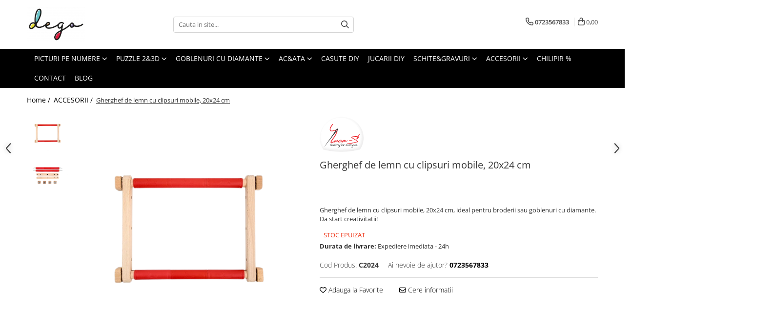

--- FILE ---
content_type: text/html; charset=UTF-8
request_url: https://www.dego.ro/sevalete/gherghef-de-lemn-cu-clipsuri-mobile-20x24-cm.html
body_size: 36377
content:
<!DOCTYPE html>

<html lang="ro-ro">

	<head>
		<meta charset="UTF-8">

		<script src="https://gomagcdn.ro/themes/fashion/js/lazysizes.min.js?v=10181343-4.242" async=""></script>

		<script>
			function g_js(callbk){typeof callbk === 'function' ? window.addEventListener("DOMContentLoaded", callbk, false) : false;}
		</script>

					<link rel="icon" sizes="48x48" href="https://gomagcdn.ro/domains/dego.ro/files/favicon/favicon2253.png">
			<link rel="apple-touch-icon" sizes="180x180" href="https://gomagcdn.ro/domains/dego.ro/files/favicon/favicon2253.png">
		
		<style>
			/*body.loading{overflow:hidden;}
			body.loading #wrapper{opacity: 0;visibility: hidden;}
			body #wrapper{opacity: 1;visibility: visible;transition:all .1s ease-out;}*/

			.main-header .main-menu{min-height:43px;}
			.-g-hide{visibility:hidden;opacity:0;}

					</style>
		
		<link rel="preconnect" href="https://gomagcdn.ro"><link rel="dns-prefetch" href="https://fonts.googleapis.com" /><link rel="dns-prefetch" href="https://fonts.gstatic.com" /><link rel="dns-prefetch" href="https://connect.facebook.net" /><link rel="dns-prefetch" href="https://www.facebook.com" /><link rel="dns-prefetch" href="https://www.googletagmanager.com" /><link rel="dns-prefetch" href="https://static.hotjar.com" /><link rel="dns-prefetch" href="https://embed.tawk.to" />

					<link rel="preload" as="image" href="https://gomagcdn.ro/domains/dego.ro/files/product/large/gherghef-de-lemn-cu-clipsuri-mobile-20x24-cm-782526.png"   >
		
		<link rel="preload" href="https://gomagcdn.ro/themes/fashion/js/plugins.js?v=10181343-4.242" as="script">

		
					<link rel="preload" href="https://www.dego.ro/theme/default.js?v=41669124340" as="script">
				
		<link rel="preload" href="https://gomagcdn.ro/themes/fashion/js/dev.js?v=10181343-4.242" as="script">

		
					<link rel="stylesheet" href="https://gomagcdn.ro/themes/fashion/css/main-min.css?v=10181343-4.242-1" data-values='{"blockScripts": "1"}'>
		
					<link rel="stylesheet" href="https://www.dego.ro/theme/default.css?v=41669124340">
		
						<link rel="stylesheet" href="https://gomagcdn.ro/themes/fashion/css/dev-style.css?v=10181343-4.242-1">
		
		
		
		<link rel="alternate" hreflang="x-default" href="https://www.dego.ro/sevalete/gherghef-de-lemn-cu-clipsuri-mobile-20x24-cm.html">
									<!-- Google tag (gtag.js) -->
<script async src="https://www.googletagmanager.com/gtag/js?id=AW-641287066"></script>
<script>
  window.dataLayer = window.dataLayer || [];
  function gtag(){dataLayer.push(arguments);}
  gtag('js', new Date());

  gtag('config', 'AW-641287066');
</script>					
		<meta name="expires" content="never">
		<meta name="revisit-after" content="1 days">
					<meta name="author" content="Gomag">
				<title>Gherghef de lemn cu clipsuri mobile, 20x24 cm I dego.ro</title>


					<meta name="robots" content="index,follow" />
						
		<meta name="description" content="Gherghef de lemn cu clipsuri mobile, 20x24 cm. Ideal pentru broderii si goblenuri cu diamante. Comanda Acum">
		<meta class="viewport" name="viewport" content="width=device-width, initial-scale=1.0, user-scalable=no">
							<meta property="og:description" content="Gherghef de lemn cu clipsuri mobile, 20x24 cm, ideal pentru broderii sau goblenuri cu diamante. Da start creativitatii! "/>
							<meta property="og:image" content="https://gomagcdn.ro/domains/dego.ro/files/product/large/gherghef-de-lemn-cu-clipsuri-mobile-20x24-cm-782526.png"/>
															<link rel="canonical" href="https://www.dego.ro/sevalete/gherghef-de-lemn-cu-clipsuri-mobile-20x24-cm.html" />
			<meta property="og:url" content="https://www.dego.ro/sevalete/gherghef-de-lemn-cu-clipsuri-mobile-20x24-cm.html"/>
						
		<meta name="distribution" content="Global">
		<meta name="owner" content="www.dego.ro">
		<meta name="publisher" content="www.dego.ro">
		<meta name="rating" content="General">
		<meta name="copyright" content="Copyright www.dego.ro 2026. All rights reserved">
		<link rel="search" href="https://www.dego.ro/opensearch.ro.xml" type="application/opensearchdescription+xml" title="Cautare"/>

		
							<script src="https://gomagcdn.ro/themes/fashion/js/jquery-2.1.4.min.js"></script>
			<script defer src="https://gomagcdn.ro/themes/fashion/js/jquery.autocomplete.js?v=20181023"></script>
			<script src="https://gomagcdn.ro/themes/fashion/js/gomag.config.js?v=10181343-4.242"></script>
			<script src="https://gomagcdn.ro/themes/fashion/js/gomag.js?v=10181343-4.242"></script>
		
													<script>
$.Gomag.bind('User/Data/AffiliateMarketing/HideTrafiLeak', function(event, data){

    //hide tawk.to widget
	Tawk_API = Tawk_API || {};
	Tawk_API.onBeforeLoad = function(){
		Tawk_API.hideWidget();
	};
});
</script><script>
	var items = [];

	items.push(
		{
			id		:'C2024',
			name	:'Gherghef de lemn cu clipsuri mobile, 20x24 cm',
			brand	:'Luca-S',
			category:'ACCESORII',
			price	:127.0000,
			google_business_vertical: 'retail'
		}
	);

	gtag('event', 'view_item', {
		items: [items],
		currency: "RON",
		value: "127.0000",
		send_to: 'AW-641287066'
	});
		gtag('event', 'page_view', {
		send_to: 'AW-641287066',
		value: 127.0000,
		items: [{
			id: 'C2024',
			google_business_vertical: 'retail'
		}]
		});
	</script><script>	
	$(document).ready(function(){
		
		$(document).on('click', $GomagConfig.cartSummaryItemRemoveButton, function() {
			var productId = $(this).attr("data-product");
			var productSku = $(this).attr("data-productsku");
			var productPrice = $(this).attr("data-productprice");
			var productQty = $(this).attr("data-qty");
			
			gtag('event', 'remove_from_cart', {
					send_to	: 'AW-641287066',
					value	: parseFloat(productQty) * parseFloat(productPrice),
					items:[{
						id		: productSku,
						quantity: productQty,
						price	: productPrice		 
				}]
			})
			
		})
	
		$(document).on('click', $GomagConfig.checkoutItemRemoveButton, function() {
			
			var itemKey = $(this).attr('id').replace('__checkoutItemRemove','');
			var productId = $(this).data("product");
			var productSku = $(this).attr("productsku");
			var productPrice = $(this).attr("productprice");
			var productQty = $('#quantityToAdd_'+itemKey).val();
			
			gtag('event', 'remove_from_cart', {
				send_to	: 'AW-641287066',
				value	: parseFloat(productQty) * parseFloat(productPrice),
				items	:[{
					id		: productSku,
					quantity: productQty,
					price	: productPrice
				}]
			})
			
		})
	});		
	
</script>
<!-- Global site tag (gtag.js) - Google Analytics -->
<script async src="https://www.googletagmanager.com/gtag/js?id=G-NKWDFKTEHH"></script>
	<script>
 window.dataLayer = window.dataLayer || [];
  function gtag(){dataLayer.push(arguments);}
    var cookieValue = '';
  var name = 'g_c_consent' + "=";
  var decodedCookie = decodeURIComponent(document.cookie);
  var ca = decodedCookie.split(';');
  for(var i = 0; i <ca.length; i++) {
	var c = ca[i];
	while (c.charAt(0) == ' ') {
	  c = c.substring(1);
	}
	if (c.indexOf(name) == 0) {
	  cookieValue = c.substring(name.length, c.length);
	}
  }



if(cookieValue == ''){
	gtag('consent', 'default', {
	  'ad_storage': 'granted',
	  'ad_user_data': 'granted',
	  'ad_personalization': 'granted',
	  'analytics_storage': 'granted',
	  'personalization_storage': 'granted',
	  'functionality_storage': 'granted',
	  'security_storage': 'granted'
	});
	} else if(cookieValue != '-1'){


			gtag('consent', 'default', {
			'ad_storage': 'granted',
			'ad_user_data': 'granted',
			'ad_personalization': 'granted',
			'analytics_storage': 'granted',
			'personalization_storage': 'granted',
			'functionality_storage': 'granted',
			'security_storage': 'granted'
		});
	} else {
	 gtag('consent', 'default', {
		  'ad_storage': 'denied',
		  'ad_user_data': 'denied',
		  'ad_personalization': 'denied',
		  'analytics_storage': 'denied',
			'personalization_storage': 'denied',
			'functionality_storage': 'denied',
			'security_storage': 'denied'
		});

		 }
</script>
<script>

	
  gtag('js', new Date());

 
$.Gomag.bind('Cookie/Policy/Consent/Denied', function(){
	gtag('consent', 'update', {
		  'ad_storage': 'denied',
		  'ad_user_data': 'denied',
		  'ad_personalization': 'denied',
		  'analytics_storage': 'denied',
			'personalization_storage': 'denied',
			'functionality_storage': 'denied',
			'security_storage': 'denied'
		});
		})
$.Gomag.bind('Cookie/Policy/Consent/Granted', function(){
	gtag('consent', 'update', {
		  'ad_storage': 'granted',
		  'ad_user_data': 'granted',
		  'ad_personalization': 'granted',
		  'analytics_storage': 'granted',
			'personalization_storage': 'granted',
			'functionality_storage': 'granted',
			'security_storage': 'granted'
		});
		})
  gtag('config', 'G-NKWDFKTEHH', {allow_enhanced_conversions: true });
</script>
<script>
	function gaBuildProductVariant(product)
	{
		let _return = '';
		if(product.version != undefined)
		{
			$.each(product.version, function(i, a){
				_return += (_return == '' ? '' : ', ')+a.value;
			})
		}
		return _return;
	}

</script>
<script>
	$.Gomag.bind('Product/Add/To/Cart/After/Listing', function gaProductAddToCartLV4(event, data) {
		if(data.product !== undefined) {
			var gaProduct = false;
			if(typeof(gaProducts) != 'undefined' && gaProducts[data.product.id] != undefined)
			{
				gaProduct = gaProducts[data.product.id];

			}

			if(gaProduct == false)
			{
				gaProduct = {};
				gaProduct.item_id = data.product.id;
				gaProduct.currency = data.product.currency ? (String(data.product.currency).toLowerCase() == 'lei' ? 'RON' : data.product.currency) : 'RON';
				gaProduct.item_name =  data.product.sku ;
				gaProduct.item_variant= gaBuildProductVariant(data.product);
				gaProduct.item_brand = data.product.brand;
				gaProduct.item_category = data.product.category;

			}

			gaProduct.price = parseFloat(data.product.price).toFixed(2);
			gaProduct.quantity = data.product.productQuantity;
			gtag("event", "add_to_cart", {
				currency: gaProduct.currency,
				value: parseFloat(gaProduct.price) * parseFloat(gaProduct.quantity),
				items: [
					gaProduct
				]
			});

		}
	})
	$.Gomag.bind('Product/Add/To/Cart/After/Details', function gaProductAddToCartDV4(event, data){

		if(data.product !== undefined){

			var gaProduct = false;
			if(
				typeof(gaProducts) != 'undefined'
				&&
				gaProducts[data.product.id] != undefined
			)
			{
				var gaProduct = gaProducts[data.product.id];
			}

			if(gaProduct == false)
			{
				gaProduct = {};
				gaProduct.item_id = data.product.id;
				gaProduct.currency = data.product.currency ? (String(data.product.currency).toLowerCase() == 'lei' ? 'RON' : data.product.currency) : 'RON';
				gaProduct.item_name =  data.product.sku ;
				gaProduct.item_variant= gaBuildProductVariant(data.product);
				gaProduct.item_brand = data.product.brand;
				gaProduct.item_category = data.product.category;

			}

			gaProduct.price = parseFloat(data.product.price).toFixed(2);
			gaProduct.quantity = data.product.productQuantity;


			gtag("event", "add_to_cart", {
			  currency: gaProduct.currency,
			  value: parseFloat(gaProduct.price) * parseFloat(gaProduct.quantity),
			  items: [
				gaProduct
			  ]
			});
        }

	})
	 $.Gomag.bind('Product/Remove/From/Cart', function gaProductRemovedFromCartV4(event, data){
		var envData = $.Gomag.getEnvData();
		var products = envData.products;

		if(data.data.product !== undefined && products[data.data.product] !== undefined){


			var dataProduct = products[data.data.product];


			gaProduct = {};
			gaProduct.item_id = dataProduct.id;

			gaProduct.item_name =   dataProduct.sku ;
			gaProduct.currency = dataProduct.currency ? (String(dataProduct.currency).toLowerCase() == 'lei' ? 'RON' : dataProduct.currency) : 'RON';
			gaProduct.item_category = dataProduct.category;
			gaProduct.item_brand = dataProduct.brand;
			gaProduct.price = parseFloat(dataProduct.price).toFixed(2);
			gaProduct.quantity = data.data.quantity;
			gaProduct.item_variant= gaBuildProductVariant(dataProduct);
			gtag("event", "remove_from_cart", {
			  currency: gaProduct.currency,
			  value: parseFloat(gaProduct.price) * parseFloat(gaProduct.quantity),
			  items: [
				gaProduct
			  ]
			});
        }

	});

	 $.Gomag.bind('Cart/Quantity/Update', function gaCartQuantityUpdateV4(event, data){
		var envData = $.Gomag.getEnvData();
		var products = envData.products;
		if(!data.data.finalQuantity || !data.data.initialQuantity)
		{
			return false;
		}
		var dataProduct = products[data.data.product];
		if(dataProduct == undefined)
		{
			return false;
		}

		gaProduct = {};
		gaProduct.item_id = dataProduct.id;
		gaProduct.currency = dataProduct.currency ? (String(dataProduct.currency).toLowerCase() == 'lei' ? 'RON' : dataProduct.currency) : 'RON';
		gaProduct.item_name =  dataProduct.sku ;

		gaProduct.item_category = dataProduct.category;
		gaProduct.item_brand = dataProduct.brand;
		gaProduct.price = parseFloat(dataProduct.price).toFixed(2);
		gaProduct.item_variant= gaBuildProductVariant(dataProduct);
		if(parseFloat(data.data.initialQuantity) < parseFloat(data.data.finalQuantity))
		{
			var quantity = parseFloat(data.data.finalQuantity) - parseFloat(data.data.initialQuantity);
			gaProduct.quantity = quantity;

			gtag("event", "add_to_cart", {
			  currency: gaProduct.currency,
			  value: parseFloat(gaProduct.price) * parseFloat(gaProduct.quantity),
			  items: [
				gaProduct
			  ]
			});
		}
		else if(parseFloat(data.data.initialQuantity) > parseFloat(data.data.finalQuantity))
		{
			var quantity = parseFloat(data.data.initialQuantity) - parseFloat(data.data.finalQuantity);
			gaProduct.quantity = quantity;
			gtag("event", "remove_from_cart", {
			  currency: gaProduct.currency,
			  value: parseFloat(gaProduct.price) * parseFloat(gaProduct.quantity),
			  items: [
				gaProduct
			  ]
			});
		}

	});

</script>
<script>
function gmsc(name, value)
{
	if(value != undefined && value)
	{
		var expires = new Date();
		expires.setTime(expires.getTime() + parseInt(3600*24*1000*90));
		document.cookie = encodeURIComponent(name) + "=" + encodeURIComponent(value) + '; expires='+ expires.toUTCString() + "; path=/";
	}
}
let gmqs = window.location.search;
let gmup = new URLSearchParams(gmqs);
gmsc('g_sc', gmup.get('shop_campaign'));
gmsc('shop_utm_campaign', gmup.get('utm_campaign'));
gmsc('shop_utm_medium', gmup.get('utm_medium'));
gmsc('shop_utm_source', gmup.get('utm_source'));
</script><!-- Google Tag Manager -->
    <script>(function(w,d,s,l,i){w[l]=w[l]||[];w[l].push({'gtm.start':
    new Date().getTime(),event:'gtm.js'});var f=d.getElementsByTagName(s)[0],
    j=d.createElement(s),dl=l!='dataLayer'?'&l='+l:'';j.async=true;j.src=
    'https://www.googletagmanager.com/gtm.js?id='+i+dl;f.parentNode.insertBefore(j,f);
    })(window,document,'script','dataLayer','GTM-NX6L3JB');</script>
    <!-- End Google Tag Manager --><script>
window.dataLayer = window.dataLayer || [];
window.gtag = window.gtag || function(){dataLayer.push(arguments);}
</script><!-- Facebook Pixel Code -->
				<script>
				!function(f,b,e,v,n,t,s){if(f.fbq)return;n=f.fbq=function(){n.callMethod?
				n.callMethod.apply(n,arguments):n.queue.push(arguments)};if(!f._fbq)f._fbq=n;
				n.push=n;n.loaded=!0;n.version="2.0";n.queue=[];t=b.createElement(e);t.async=!0;
				t.src=v;s=b.getElementsByTagName(e)[0];s.parentNode.insertBefore(t,s)}(window,
				document,"script","//connect.facebook.net/en_US/fbevents.js");

				fbq("init", "247000799746090");
				fbq("track", "PageView");</script>
				<!-- End Facebook Pixel Code -->
				<script>
				$.Gomag.bind('User/Ajax/Data/Loaded', function(event, data){
					if(data != undefined && data.data != undefined)
					{
						var eventData = data.data;
						if(eventData.facebookUserData != undefined)
						{
							$('body').append(eventData.facebookUserData);
						}
					}
				})
				</script>
				<script>
	$.Gomag.bind('Product/Add/To/Cart/After/Listing', function(event, data){
		if(data.product !== undefined){
			gtag('event', 'add_to_cart', {
				send_to	: 'AW-641287066',
				value	: parseFloat(data.product.productQuantity) * parseFloat(data.product.price),
				items	:[{
					id		: data.product.sku,
					name	: data.product.name,
					brand	: data.product.brand,
					category: data.product.category,
					quantity: data.product.productQuantity,
					price	: data.product.price
				 
			}]
		   })
        }
	})
	$.Gomag.bind('Product/Add/To/Cart/After/Details', function(event, data){
		
		if(data.product !== undefined){
			gtag('event', 'add_to_cart', {
				send_to: 'AW-641287066',
				value: parseFloat(data.product.productQuantity) * parseFloat(data.product.price),
				items: [{
					id: data.product.sku,
					name		: data.product.name,
					brand		: data.product.brand,
					category	: data.product.category,
					quantity	: data.product.productQuantity,
					price		: data.product.price
				}]	
			})
		}
	})
   
</script><script charset="UTF-8" src="//web.webpushs.com/js/push/739d0c2ac27c0a9cbcf6ba1cb67c413b_1.js" async></script><!-- Hotjar Tracking Code for https://dego.ro -->
<script>
    (function(h,o,t,j,a,r){
        h.hj=h.hj||function(){(h.hj.q=h.hj.q||[]).push(arguments)};
        h._hjSettings={hjid:3137180,hjsv:6};
        a=o.getElementsByTagName('head')[0];
        r=o.createElement('script');r.async=1;
        r.src=t+h._hjSettings.hjid+j+h._hjSettings.hjsv;
        a.appendChild(r);
    })(window,document,'https://static.hotjar.com/c/hotjar-','.js?sv=');
</script> <meta name="google-site-verification" content="1DHCmCHKo6s-fW9TSpdOBIUZxM9B6LtF3qQul55buwc" /> <!-- Pinterest Tag -->
<script>
!function(e){if(!window.pintrk){window.pintrk = function () {
window.pintrk.queue.push(Array.prototype.slice.call(arguments))};var
  n=window.pintrk;n.queue=[],n.version="3.0";var
  t=document.createElement("script");t.async=!0,t.src=e;var
  r=document.getElementsByTagName("script")[0];
  r.parentNode.insertBefore(t,r)}}("https://s.pinimg.com/ct/core.js");
pintrk('load', '2613207085405', {em: '<user_email_address>'});
pintrk('page');
</script>
<noscript>
<img height="1" width="1" style="display:none;" alt=""
  src="https://ct.pinterest.com/v3/?event=init&tid=2613207085405&pd[em]=<hashed_email_address>&noscript=1" />
</noscript>
<!-- end Pinterest Tag -->					
		
	</head>

	<body class="" style="">

		<script >
			function _addCss(url, attribute, value, loaded){
				var _s = document.createElement('link');
				_s.rel = 'stylesheet';
				_s.href = url;
				_s.type = 'text/css';
				if(attribute)
				{
					_s.setAttribute(attribute, value)
				}
				if(loaded){
					_s.onload = function(){
						var dom = document.getElementsByTagName('body')[0];
						//dom.classList.remove('loading');
					}
				}
				var _st = document.getElementsByTagName('link')[0];
				_st.parentNode.insertBefore(_s, _st);
			}
			//_addCss('https://fonts.googleapis.com/css2?family=Open+Sans:ital,wght@0,300;0,400;0,600;0,700;1,300;1,400&display=swap');
			_addCss('https://gomagcdn.ro/themes/_fonts/Open-Sans.css');

		</script>
		<script>
				/*setTimeout(
				  function()
				  {
				   document.getElementsByTagName('body')[0].classList.remove('loading');
				  }, 1000);*/
		</script>
							
		
		<div id="wrapper">
			<!-- BLOCK:fec81c160b99aab0ba0b93e75a55e558 start -->
<div id="_cartSummary" class="hide"></div>

<script >
	$(document).ready(function() {

		$(document).on('keypress', '.-g-input-loader', function(){
			$(this).addClass('-g-input-loading');
		})

		$.Gomag.bind('Product/Add/To/Cart/After', function(eventResponse, properties)
		{
									var data = JSON.parse(properties.data);
			$('.q-cart').html(data.quantity);
			if(parseFloat(data.quantity) > 0)
			{
				$('.q-cart').removeClass('hide');
			}
			else
			{
				$('.q-cart').addClass('hide');
			}
			$('.cartPrice').html(data.subtotal + ' ' + data.currency);
			$('.cartProductCount').html(data.quantity);


		})
		$('#_cartSummary').on('updateCart', function(event, cart) {
			var t = $(this);

			$.get('https://www.dego.ro/cart-update', {
				cart: cart
			}, function(data) {

				$('.q-cart').html(data.quantity);
				if(parseFloat(data.quantity) > 0)
				{
					$('.q-cart').removeClass('hide');
				}
				else
				{
					$('.q-cart').addClass('hide');
				}
				$('.cartPrice').html(data.subtotal + ' ' + data.currency);
				$('.cartProductCount').html(data.quantity);
			}, 'json');
			window.ga = window.ga || function() {
				(ga.q = ga.q || []).push(arguments)
			};
			ga('send', 'event', 'Buton', 'Click', 'Adauga_Cos');
		});

		if(window.gtag_report_conversion) {
			$(document).on("click", 'li.phone-m', function() {
				var phoneNo = $('li.phone-m').children( "a").attr('href');
				gtag_report_conversion(phoneNo);
			});

		}

	});
</script>



<header class="main-header container-bg clearfix" data-block="headerBlock">
	<div class="discount-tape container-h full -g-hide" id="_gomagHellobar"></div>

		
	<div class="top-head-bg container-h full">

		<div class="top-head container-h">
			<div class="row">
				<div class="col-md-3 col-sm-3 col-xs-5 logo-h">
					
	<a href="https://www.dego.ro" id="logo" data-pageId="2">
		<img src="https://gomagcdn.ro/domains/dego.ro/files/company/dego-logo-black-transparent4735.png" fetchpriority="high" class="img-responsive" alt="dego.ro - the hobby society" title="dego.ro - the hobby society" width="200" height="50" style="width:auto;">
	</a>
				</div>
				<div class="col-md-4 col-sm-4 col-xs-7 main search-form-box">
					
<form name="search-form" class="search-form" action="https://www.dego.ro/produse" id="_searchFormMainHeader">

	<input id="_autocompleteSearchMainHeader" name="c" class="input-placeholder -g-input-loader" type="text" placeholder="Cauta in site..." aria-label="Search"  value="">
	<button id="_doSearch" class="search-button" aria-hidden="true">
		<i class="fa fa-search" aria-hidden="true"></i>
	</button>

				<script >
			$(document).ready(function() {

				$('#_autocompleteSearchMainHeader').autocomplete({
					serviceUrl: 'https://www.dego.ro/autocomplete',
					minChars: 2,
					deferRequestBy: 700,
					appendTo: '#_searchFormMainHeader',
					width: parseInt($('#_doSearch').offset().left) - parseInt($('#_autocompleteSearchMainHeader').offset().left),
					formatResult: function(suggestion, currentValue) {
						return suggestion.value;
					},
					onSelect: function(suggestion) {
						$(this).val(suggestion.data);
					},
					onSearchComplete: function(suggestion) {
						$(this).removeClass('-g-input-loading');
					}
				});
				$(document).on('click', '#_doSearch', function(e){
					e.preventDefault();
					if($('#_autocompleteSearchMainHeader').val() != '')
					{
						$('#_searchFormMainHeader').submit();
					}
				})
			});
		</script>
	

</form>
				</div>
				<div class="col-md-5 col-sm-5 acount-section">
					
<ul>
	<li class="search-m hide">
		<a href="#" class="-g-no-url" aria-label="Cauta in site..." data-pageId="">
			<i class="fa fa-search search-open" aria-hidden="true"></i>
			<i style="display:none" class="fa fa-times search-close" aria-hidden="true"></i>
		</a>
	</li>
	<li class="-g-user-icon -g-user-icon-empty">
			
	</li>
	
				<li class="contact-header">
			<a href="tel:0723567833" aria-label="Contacteaza-ne" data-pageId="3">
				<i class="fa fa-phone" aria-hidden="true"></i>
								<span>0723567833</span>
			</a>
		</li>
			<li class="wishlist-header hide">
		<a href="https://www.dego.ro/wishlist" aria-label="Wishlist" data-pageId="28">
			<span class="-g-wishlist-product-count -g-hide"></span>
			<i class="fa fa-heart-o" aria-hidden="true"></i>
			<span class="">Favorite</span>
		</a>
	</li>
	<li class="cart-header-btn cart">
		<a class="cart-drop _showCartHeader" href="https://www.dego.ro/cos-de-cumparaturi" aria-label="Cos de cumparaturi">
			<span class="q-cart hide">0</span>
			<i class="fa fa-shopping-bag" aria-hidden="true"></i>
			<span class="count cartPrice">0,00
				
			</span>
		</a>
					<div class="cart-dd  _cartShow cart-closed"></div>
			</li>

	</ul>

	<script>
		$(document).ready(function() {
			//Cart
							$('.cart').mouseenter(function() {
					$.Gomag.showCartSummary('div._cartShow');
				}).mouseleave(function() {
					$.Gomag.hideCartSummary('div._cartShow');
					$('div._cartShow').removeClass('cart-open');
				});
						$(document).on('click', '.dropdown-toggle', function() {
				window.location = $(this).attr('href');
			})
		})
	</script>

				</div>
			</div>
		</div>
	</div>


<div id="navigation">
	<nav id="main-menu" class="main-menu container-h full clearfix">
		<a href="#" class="menu-trg -g-no-url" title="Produse">
			<span>&nbsp;</span>
		</a>
		
<div class="container-h nav-menu-hh clearfix">

	<!-- BASE MENU -->
	<ul class="
			nav-menu base-menu container-h
			
			
		">

		

			
		<li class="menu-drop __GomagMM ">
							<a
					href="https://www.dego.ro/picturi-pe-numere"
					class="  "
					rel="  "
					
					title="PICTURI PE NUMERE"
					data-Gomag=''
					data-block-name="mainMenuD0"
					data-pageId= "2"
					data-block="mainMenuD">
											<span class="list">PICTURI PE NUMERE</span>
						<i class="fa fa-angle-down"></i>
				</a>

									<div class="menu-dd">
										<ul class="drop-list clearfix w100">
																																						<li class="fl">
										<div class="col">
											<p class="title">
												<a
												href="https://www.dego.ro/picturi-pe-numere-40x50cm"
												class="title    "
												rel="  "
												
												title="Dimensiune clasica 40x50cm"
												data-Gomag=''
												data-block-name="mainMenuD1"
												data-block="mainMenuD"
												data-pageId= ""
												>
																										Dimensiune clasica 40x50cm
												</a>
											</p>
																						
										</div>
									</li>
																																<li class="fl">
										<div class="col">
											<p class="title">
												<a
												href="https://www.dego.ro/dimensiuni-medii-si-mici"
												class="title    "
												rel="  "
												
												title="Dimensiuni medii si mici"
												data-Gomag=''
												data-block-name="mainMenuD1"
												data-block="mainMenuD"
												data-pageId= ""
												>
																										Dimensiuni medii si mici
												</a>
											</p>
																						
										</div>
									</li>
																																<li class="fl">
										<div class="col">
											<p class="title">
												<a
												href="https://www.dego.ro/alte-dimensiuni"
												class="title    "
												rel="  "
												
												title="Triptice & dimensiuni mari"
												data-Gomag=''
												data-block-name="mainMenuD1"
												data-block="mainMenuD"
												data-pageId= ""
												>
																										Triptice &amp; dimensiuni mari
												</a>
											</p>
																						
										</div>
									</li>
																																<li class="fl">
										<div class="col">
											<p class="title">
												<a
												href="https://www.dego.ro/pictura-senzoriala-3d"
												class="title    "
												rel="  "
												
												title="Pictura senzoriala 3D"
												data-Gomag=''
												data-block-name="mainMenuD1"
												data-block="mainMenuD"
												data-pageId= ""
												>
																										Pictura senzoriala 3D
												</a>
											</p>
																						
										</div>
									</li>
																																<li class="fl">
										<div class="col">
											<p class="title">
												<a
												href="https://www.dego.ro/produse?c=aurii+%26+metalizate"
												class="title    "
												rel="  "
												
												title="Aurii & metalizate"
												data-Gomag=''
												data-block-name="mainMenuD1"
												data-block="mainMenuD"
												data-pageId= ""
												>
																										Aurii &amp; metalizate
												</a>
											</p>
																						
										</div>
									</li>
																																<li class="fl">
										<div class="col">
											<p class="title">
												<a
												href="https://www.dego.ro/produse?c=canvas+negru"
												class="title    "
												rel="  "
												
												title="Canvas negru"
												data-Gomag=''
												data-block-name="mainMenuD1"
												data-block="mainMenuD"
												data-pageId= ""
												>
																										Canvas negru
												</a>
											</p>
																						
										</div>
									</li>
																																<li class="fl">
										<div class="col">
											<p class="title">
												<a
												href="https://www.dego.ro/rotunde"
												class="title    "
												rel="  "
												
												title="Rotunde"
												data-Gomag=''
												data-block-name="mainMenuD1"
												data-block="mainMenuD"
												data-pageId= ""
												>
																										Rotunde
												</a>
											</p>
																						
										</div>
									</li>
																													</ul>
																	</div>
									
		</li>
		
		<li class="menu-drop __GomagMM ">
							<a
					href="https://www.dego.ro/puzzle-3d"
					class="  "
					rel="  "
					
					title="PUZZLE 2&3D"
					data-Gomag=''
					data-block-name="mainMenuD0"
					data-pageId= "1"
					data-block="mainMenuD">
											<span class="list">PUZZLE 2&amp;3D</span>
						<i class="fa fa-angle-down"></i>
				</a>

									<div class="menu-dd">
										<ul class="drop-list clearfix w100">
																																						<li class="fl">
										<div class="col">
											<p class="title">
												<a
												href="https://www.dego.ro/puzzle-3d-24"
												class="title    "
												rel="  "
												
												title="PUZZLE 3D"
												data-Gomag=''
												data-block-name="mainMenuD1"
												data-block="mainMenuD"
												data-pageId= ""
												>
																										PUZZLE 3D
												</a>
											</p>
																						
										</div>
									</li>
																																<li class="fl">
										<div class="col">
											<p class="title">
												<a
												href="https://www.dego.ro/puzzle-mecanic-3d"
												class="title    "
												rel="  "
												
												title="PUZZLE MECANIC 3D"
												data-Gomag=''
												data-block-name="mainMenuD1"
												data-block="mainMenuD"
												data-pageId= ""
												>
																										PUZZLE MECANIC 3D
												</a>
											</p>
																						
										</div>
									</li>
																																<li class="fl">
										<div class="col">
											<p class="title">
												<a
												href="https://www.dego.ro/cutiute-muzicale"
												class="title    "
												rel="  "
												
												title="CUTIUTE MUZICALE"
												data-Gomag=''
												data-block-name="mainMenuD1"
												data-block="mainMenuD"
												data-pageId= ""
												>
																										CUTIUTE MUZICALE
												</a>
											</p>
																						
										</div>
									</li>
																																<li class="fl">
										<div class="col">
											<p class="title">
												<a
												href="https://www.dego.ro/puzzle-2d-din-lemn"
												class="title    "
												rel="  "
												
												title="PUZZLE 2D DIN LEMN"
												data-Gomag=''
												data-block-name="mainMenuD1"
												data-block="mainMenuD"
												data-pageId= ""
												>
																										PUZZLE 2D DIN LEMN
												</a>
											</p>
																						
										</div>
									</li>
																													</ul>
																	</div>
									
		</li>
		
		<li class="menu-drop __GomagMM ">
							<a
					href="https://www.dego.ro/goblenuri-cu-diamante"
					class="  "
					rel="  "
					
					title="GOBLENURI CU DIAMANTE"
					data-Gomag=''
					data-block-name="mainMenuD0"
					data-pageId= ""
					data-block="mainMenuD">
											<span class="list">GOBLENURI CU DIAMANTE</span>
						<i class="fa fa-angle-down"></i>
				</a>

									<div class="menu-dd">
										<ul class="drop-list clearfix w100">
																																						<li class="fl">
										<div class="col">
											<p class="title">
												<a
												href="https://www.dego.ro/goblenuri-cu-diamante-cu-sasiu"
												class="title    "
												rel="  "
												
												title="GOBLENURI CU SASIU"
												data-Gomag=''
												data-block-name="mainMenuD1"
												data-block="mainMenuD"
												data-pageId= ""
												>
																										GOBLENURI CU SASIU
												</a>
											</p>
																						
										</div>
									</li>
																																<li class="fl">
										<div class="col">
											<p class="title">
												<a
												href="https://www.dego.ro/goblenuri-cu-diamante-fara-sasiu"
												class="title    "
												rel="  "
												
												title="GOBLENURI FARA SASIU"
												data-Gomag=''
												data-block-name="mainMenuD1"
												data-block="mainMenuD"
												data-pageId= ""
												>
																										GOBLENURI FARA SASIU
												</a>
											</p>
																						
										</div>
									</li>
																																<li class="fl">
										<div class="col">
											<p class="title">
												<a
												href="https://www.dego.ro/diamante-patrate"
												class="title    "
												rel="  "
												
												title="DIAMANTE PATRATE"
												data-Gomag=''
												data-block-name="mainMenuD1"
												data-block="mainMenuD"
												data-pageId= ""
												>
																										DIAMANTE PATRATE
												</a>
											</p>
																						
										</div>
									</li>
																																<li class="fl">
										<div class="col">
											<p class="title">
												<a
												href="https://www.dego.ro/diamante-rotunde"
												class="title    "
												rel="  "
												
												title="DIAMANTE ROTUNDE"
												data-Gomag=''
												data-block-name="mainMenuD1"
												data-block="mainMenuD"
												data-pageId= ""
												>
																										DIAMANTE ROTUNDE
												</a>
											</p>
																						
										</div>
									</li>
																																<li class="fl">
										<div class="col">
											<p class="title">
												<a
												href="https://www.dego.ro/oraloa-46"
												class="title    "
												rel="  "
												
												title="DIAMANTE AB"
												data-Gomag=''
												data-block-name="mainMenuD1"
												data-block="mainMenuD"
												data-pageId= ""
												>
																										DIAMANTE AB
												</a>
											</p>
																						
										</div>
									</li>
																																<li class="fl">
										<div class="col">
											<p class="title">
												<a
												href="https://www.dego.ro/accesorii"
												class="title    "
												rel="  "
												
												title="ACCESORII"
												data-Gomag=''
												data-block-name="mainMenuD1"
												data-block="mainMenuD"
												data-pageId= ""
												>
																										ACCESORII
												</a>
											</p>
																						
										</div>
									</li>
																													</ul>
																	</div>
									
		</li>
		
		<li class="menu-drop __GomagMM ">
							<a
					href="https://www.dego.ro/broderii"
					class="  "
					rel="  "
					
					title="AC&ATA"
					data-Gomag=''
					data-block-name="mainMenuD0"
					data-pageId= "10"
					data-block="mainMenuD">
											<span class="list">AC&amp;ATA</span>
						<i class="fa fa-angle-down"></i>
				</a>

									<div class="menu-dd">
										<ul class="drop-list clearfix w100">
																																						<li class="fl">
										<div class="col">
											<p class="title">
												<a
												href="https://www.dego.ro/goblen"
												class="title    "
												rel="  "
												
												title="GOBLEN CLASIC"
												data-Gomag=''
												data-block-name="mainMenuD1"
												data-block="mainMenuD"
												data-pageId= ""
												>
																										GOBLEN CLASIC
												</a>
											</p>
																						
										</div>
									</li>
																																<li class="fl">
										<div class="col">
											<p class="title">
												<a
												href="https://www.dego.ro/broderii-cu-margele"
												class="title    "
												rel="  "
												
												title="BRODERII CU MARGELE"
												data-Gomag=''
												data-block-name="mainMenuD1"
												data-block="mainMenuD"
												data-pageId= ""
												>
																										BRODERII CU MARGELE
												</a>
											</p>
																						
										</div>
									</li>
																																<li class="fl">
										<div class="col">
											<p class="title">
												<a
												href="https://www.dego.ro/broderie-clasica"
												class="title    "
												rel="  "
												
												title="BRODERIE CLASICA"
												data-Gomag=''
												data-block-name="mainMenuD1"
												data-block="mainMenuD"
												data-pageId= ""
												>
																										BRODERIE CLASICA
												</a>
											</p>
																						
										</div>
									</li>
																																<li class="fl">
										<div class="col">
											<p class="title">
												<a
												href="https://www.dego.ro/accesorii-brodat"
												class="title    "
												rel="  "
												
												title="ACCESORII CUSUT&BRODAT"
												data-Gomag=''
												data-block-name="mainMenuD1"
												data-block="mainMenuD"
												data-pageId= ""
												>
																										ACCESORII CUSUT&amp;BRODAT
												</a>
											</p>
																						
										</div>
									</li>
																																<li class="fl">
										<div class="col">
											<p class="title">
												<a
												href="https://www.dego.ro/broderie-in-cruciulita"
												class="title    "
												rel="  "
												
												title="BRODERIE IN CRUCIULITA"
												data-Gomag=''
												data-block-name="mainMenuD1"
												data-block="mainMenuD"
												data-pageId= ""
												>
																										BRODERIE IN CRUCIULITA
												</a>
											</p>
																						
										</div>
									</li>
																													</ul>
																	</div>
									
		</li>
		
		<li class="menu-drop __GomagMM ">
								<a
						href="https://www.dego.ro/casute-diy"
						class="    "
						rel="  "
						
						title="CASUTE DIY"
						data-Gomag=''
						data-block-name="mainMenuD0"  data-block="mainMenuD" data-pageId= "7">
												<span class="list">CASUTE DIY</span>
					</a>
				
		</li>
		
		<li class="menu-drop __GomagMM ">
								<a
						href="https://www.dego.ro/jucarii-diy"
						class="    "
						rel="  "
						
						title="JUCARII DIY"
						data-Gomag=''
						data-block-name="mainMenuD0"  data-block="mainMenuD" data-pageId= "29">
												<span class="list">JUCARII DIY</span>
					</a>
				
		</li>
		
		<li class="menu-drop __GomagMM ">
							<a
					href="https://www.dego.ro/schite-gravuri"
					class="  "
					rel="  "
					
					title="SCHITE&GRAVURI"
					data-Gomag=''
					data-block-name="mainMenuD0"
					data-pageId= "9"
					data-block="mainMenuD">
											<span class="list">SCHITE&amp;GRAVURI</span>
						<i class="fa fa-angle-down"></i>
				</a>

									<div class="menu-dd">
										<ul class="drop-list clearfix w100">
																																						<li class="fl">
										<div class="col">
											<p class="title">
												<a
												href="https://www.dego.ro/schite"
												class="title    "
												rel="  "
												
												title="SCHITE"
												data-Gomag=''
												data-block-name="mainMenuD1"
												data-block="mainMenuD"
												data-pageId= ""
												>
																										SCHITE
												</a>
											</p>
																						
										</div>
									</li>
																																<li class="fl">
										<div class="col">
											<p class="title">
												<a
												href="https://www.dego.ro/gravuri"
												class="title    "
												rel="  "
												
												title="GRAVURI"
												data-Gomag=''
												data-block-name="mainMenuD1"
												data-block="mainMenuD"
												data-pageId= ""
												>
																										GRAVURI
												</a>
											</p>
																						
										</div>
									</li>
																													</ul>
																	</div>
									
		</li>
		
		<li class="menu-drop __GomagMM ">
							<a
					href="https://www.dego.ro/sevalete"
					class="  "
					rel="  "
					
					title="ACCESORII"
					data-Gomag=''
					data-block-name="mainMenuD0"
					data-pageId= "8"
					data-block="mainMenuD">
											<span class="list">ACCESORII</span>
						<i class="fa fa-angle-down"></i>
				</a>

									<div class="menu-dd">
										<ul class="drop-list clearfix w100">
																																						<li class="fl">
										<div class="col">
											<p class="title">
												<a
												href="https://www.dego.ro/accesorii-pentru-pictat-si-desenat"
												class="title    "
												rel="  "
												
												title="PICTURA & DESEN"
												data-Gomag=''
												data-block-name="mainMenuD1"
												data-block="mainMenuD"
												data-pageId= ""
												>
																										PICTURA &amp; DESEN
												</a>
											</p>
																						
										</div>
									</li>
																																<li class="fl">
										<div class="col">
											<p class="title">
												<a
												href="https://www.dego.ro/accesorii-pentru-broderii-si-goblenuri"
												class="title    "
												rel="  "
												
												title="BRODERII SI GOBLENURI"
												data-Gomag=''
												data-block-name="mainMenuD1"
												data-block="mainMenuD"
												data-pageId= ""
												>
																										BRODERII SI GOBLENURI
												</a>
											</p>
																						
										</div>
									</li>
																																<li class="fl">
										<div class="col">
											<p class="title">
												<a
												href="https://www.dego.ro/accesorii-pentru-goblenurile-cu-diamante"
												class="title    "
												rel="  "
												
												title="GOBLENURI CU DIAMANTE"
												data-Gomag=''
												data-block-name="mainMenuD1"
												data-block="mainMenuD"
												data-pageId= ""
												>
																										GOBLENURI CU DIAMANTE
												</a>
											</p>
																						
										</div>
									</li>
																													</ul>
																	</div>
									
		</li>
		
		<li class="menu-drop __GomagMM ">
								<a
						href="https://www.dego.ro/chilipir"
						class="    "
						rel="  "
						
						title="CHILIPIR %"
						data-Gomag=''
						data-block-name="mainMenuD0"  data-block="mainMenuD" data-pageId= "">
												<span class="list">CHILIPIR %</span>
					</a>
				
		</li>
		
		<li class="menu-drop __GomagMM ">
								<a
						href="https://www.dego.ro/contact"
						class="    "
						rel="  "
						
						title="CONTACT"
						data-Gomag=''
						data-block-name="mainMenuD0"  data-block="mainMenuD" data-pageId= "">
												<span class="list">CONTACT</span>
					</a>
				
		</li>
						
		

	
		<li class="menu-drop __GomagSM   ">

			<a
				href="https://www.dego.ro/blog"
				rel="  "
				
				title="Blog"
				data-Gomag=''
				data-block="mainMenuD"
				data-pageId= "86"
				class=" "
			>
								Blog
							</a>
					</li>
	
		
	</ul> <!-- end of BASE MENU -->

</div>		<ul class="mobile-icon fr">

							<li class="phone-m">
					<a href="tel:0723567833" title="Contacteaza-ne">
												<i class="fa fa-phone" aria-hidden="true"></i>
					</a>
				</li>
									<li class="user-m -g-user-icon -g-user-icon-empty">
			</li>
			<li class="wishlist-header-m hide">
				<a href="https://www.dego.ro/wishlist">
					<span class="-g-wishlist-product-count"></span>
					<i class="fa fa-heart-o" aria-hidden="true"></i>

				</a>
			</li>
			<li class="cart-m">
				<a href="https://www.dego.ro/cos-de-cumparaturi">
					<span class="q-cart hide">0</span>
					<i class="fa fa-shopping-bag" aria-hidden="true"></i>
				</a>
			</li>
			<li class="search-m">
				<a href="#" class="-g-no-url" aria-label="Cauta in site...">
					<i class="fa fa-search search-open" aria-hidden="true"></i>
					<i style="display:none" class="fa fa-times search-close" aria-hidden="true"></i>
				</a>
			</li>
					</ul>
	</nav>
	<!-- end main-nav -->

	<div style="display:none" class="search-form-box search-toggle">
		<form name="search-form" class="search-form" action="https://www.dego.ro/produse" id="_searchFormMobileToggle">
			<input id="_autocompleteSearchMobileToggle" name="c" class="input-placeholder -g-input-loader" type="text" autofocus="autofocus" value="" placeholder="Cauta in site..." aria-label="Search">
			<button id="_doSearchMobile" class="search-button" aria-hidden="true">
				<i class="fa fa-search" aria-hidden="true"></i>
			</button>

										<script >
					$(document).ready(function() {
						$('#_autocompleteSearchMobileToggle').autocomplete({
							serviceUrl: 'https://www.dego.ro/autocomplete',
							minChars: 2,
							deferRequestBy: 700,
							appendTo: '#_searchFormMobileToggle',
							width: parseInt($('#_doSearchMobile').offset().left) - parseInt($('#_autocompleteSearchMobileToggle').offset().left),
							formatResult: function(suggestion, currentValue) {
								return suggestion.value;
							},
							onSelect: function(suggestion) {
								$(this).val(suggestion.data);
							},
							onSearchComplete: function(suggestion) {
								$(this).removeClass('-g-input-loading');
							}
						});

						$(document).on('click', '#_doSearchMobile', function(e){
							e.preventDefault();
							if($('#_autocompleteSearchMobileToggle').val() != '')
							{
								$('#_searchFormMobileToggle').submit();
							}
						})
					});
				</script>
			
		</form>
	</div>
</div>

</header>
<!-- end main-header --><!-- BLOCK:fec81c160b99aab0ba0b93e75a55e558 end -->
			
<script >
	$.Gomag.bind('Product/Add/To/Cart/Validate', function(response, isValid)
	{
		$($GomagConfig.versionAttributesName).removeClass('versionAttributeError');

		if($($GomagConfig.versionAttributesSelectSelector).length && !$($GomagConfig.versionAttributesSelectSelector).val())
		{

			if ($($GomagConfig.versionAttributesHolder).position().top < jQuery(window).scrollTop()){
				//scroll up
				 $([document.documentElement, document.body]).animate({
					scrollTop: $($GomagConfig.versionAttributesHolder).offset().top - 55
				}, 1000, function() {
					$($GomagConfig.versionAttributesName).addClass('versionAttributeError');
				});
			}
			else if ($($GomagConfig.versionAttributesHolder).position().top + $($GomagConfig.versionAttributesHolder).height() >
				$(window).scrollTop() + (
					window.innerHeight || document.documentElement.clientHeight
				)) {
				//scroll down
				$('html,body').animate({
					scrollTop: $($GomagConfig.versionAttributesHolder).position().top - (window.innerHeight || document.documentElement.clientHeight) + $($GomagConfig.versionAttributesHolder).height() -55 }, 1000, function() {
					$($GomagConfig.versionAttributesName).addClass('versionAttributeError');
				}
				);
			}
			else{
				$($GomagConfig.versionAttributesName).addClass('versionAttributeError');
			}

			isValid.noError = false;
		}
		if($($GomagConfig.versionAttributesSelector).length && !$('.'+$GomagConfig.versionAttributesActiveSelectorClass).length)
		{

			if ($($GomagConfig.versionAttributesHolder).position().top < jQuery(window).scrollTop()){
				//scroll up
				 $([document.documentElement, document.body]).animate({
					scrollTop: $($GomagConfig.versionAttributesHolder).offset().top - 55
				}, 1000, function() {
					$($GomagConfig.versionAttributesName).addClass('versionAttributeError');
				});
			}
			else if ($($GomagConfig.versionAttributesHolder).position().top + $($GomagConfig.versionAttributesHolder).height() >
				$(window).scrollTop() + (
					window.innerHeight || document.documentElement.clientHeight
				)) {
				//scroll down
				$('html,body').animate({
					scrollTop: $($GomagConfig.versionAttributesHolder).position().top - (window.innerHeight || document.documentElement.clientHeight) + $($GomagConfig.versionAttributesHolder).height() -55 }, 1000, function() {
					$($GomagConfig.versionAttributesName).addClass('versionAttributeError');
				}
				);
			}
			else{
				$($GomagConfig.versionAttributesName).addClass('versionAttributeError');
			}

			isValid.noError = false;
		}
	});
	$.Gomag.bind('Page/Load', function removeSelectedVersionAttributes(response, settings) {
		/* remove selection for versions */
		if((settings.doNotSelectVersion != undefined && settings.doNotSelectVersion === true) && $($GomagConfig.versionAttributesSelector).length && !settings.reloadPageOnVersionClick) {
			$($GomagConfig.versionAttributesSelector).removeClass($GomagConfig.versionAttributesActiveSelectorClass);
		}

		if((settings.doNotSelectVersion != undefined && settings.doNotSelectVersion === true) && $($GomagConfig.versionAttributesSelectSelector).length) {
			var selected = settings.reloadPageOnVersionClick != undefined && settings.reloadPageOnVersionClick ? '' : 'selected="selected"';

			$($GomagConfig.versionAttributesSelectSelector).prepend('<option value="" ' + selected + '>Selectati</option>');
		}
	});
	$(document).ready(function() {
		function is_touch_device2() {
			return (('ontouchstart' in window) || (navigator.MaxTouchPoints > 0) || (navigator.msMaxTouchPoints > 0));
		};

		
		$.Gomag.bind('Product/Details/After/Ajax/Load', function(e, payload)
		{
			let reinit = payload.reinit;
			let response = payload.response;

			if(reinit){
				$('.thumb-h:not(.horizontal):not(.vertical)').insertBefore('.vertical-slide-img');

				var hasThumb = $('.thumb-sld').length > 0;

				$('.prod-lg-sld:not(.disabled)').slick({
					slidesToShow: 1,
					slidesToScroll: 1,
					//arrows: false,
					fade: true,
					//cssEase: 'linear',
					dots: true,
					infinite: false,
					draggable: false,
					dots: true,
					//adaptiveHeight: true,
					asNavFor: hasThumb ? '.thumb-sld' : null
				/*}).on('afterChange', function(event, slick, currentSlide, nextSlide){
					if($( window ).width() > 800 ){

						$('.zoomContainer').remove();
						$('#img_0').removeData('elevateZoom');
						var source = $('#img_'+currentSlide).attr('data-src');
						var fullImage = $('#img_'+currentSlide).attr('data-full-image');
						$('.swaped-image').attr({
							//src:source,
							"data-zoom-image":fullImage
						});
						$('.zoomWindowContainer div').stop().css("background-image","url("+ fullImage +")");
						$("#img_"+currentSlide).elevateZoom({responsive: true});
					}*/
				});

				if($( window ).width() < 767 ){
					$('.prod-lg-sld.disabled').slick({
						slidesToShow: 1,
						slidesToScroll: 1,
						fade: true,
						dots: true,
						infinite: false,
						draggable: false,
						dots: true,
					});
				}

				$('.prod-lg-sld.slick-slider').slick('resize');

				//PRODUCT THUMB SLD
				if ($('.thumb-h.horizontal').length){
					$('.thumb-sld').slick({
						vertical: false,
						slidesToShow: 6,
						slidesToScroll: 1,
						asNavFor: '.prod-lg-sld',
						dots: false,
						infinite: false,
						//centerMode: true,
						focusOnSelect: true
					});
				} else if ($('.thumb-h').length) {
					$('.thumb-sld').slick({
						vertical: true,
						slidesToShow: 4,
						slidesToScroll: 1,
						asNavFor: '.prod-lg-sld',
						dots: false,
						infinite: false,
						draggable: false,
						swipe: false,
						//adaptiveHeight: true,
						//centerMode: true,
						focusOnSelect: true
					});
				}

				if($.Gomag.isMobile()){
					$($GomagConfig.bannerDesktop).remove()
					$($GomagConfig.bannerMobile).removeClass('hideSlide');
				} else {
					$($GomagConfig.bannerMobile).remove()
					$($GomagConfig.bannerDesktop).removeClass('hideSlide');
				}
			}

			$.Gomag.trigger('Product/Details/After/Ajax/Load/Complete', {'response':response});
		});

		$.Gomag.bind('Product/Details/After/Ajax/Response', function(e, payload)
		{
			let response = payload.response;
			let data = payload.data;
			let reinitSlider = false;

			if (response.title) {
				let $content = $('<div>').html(response.title);
				let title = $($GomagConfig.detailsProductTopHolder).find($GomagConfig.detailsProductTitleHolder).find('.title > span');
				let newTitle = $content.find('.title > span');
				if(title.text().trim().replace(/\s+/g, ' ') != newTitle.text().trim().replace(/\s+/g, ' ')){
					$.Gomag.fadeReplace(title,newTitle);
				}

				let brand = $($GomagConfig.detailsProductTopHolder).find($GomagConfig.detailsProductTitleHolder).find('.brand-detail');
				let newBrand = $content.find('.brand-detail');
				if(brand.text().trim().replace(/\s+/g, ' ') != newBrand.text().trim().replace(/\s+/g, ' ')){
					$.Gomag.fadeReplace(brand,newBrand);
				}

				let review = $($GomagConfig.detailsProductTopHolder).find($GomagConfig.detailsProductTitleHolder).find('.__reviewTitle');
				let newReview = $content.find('.__reviewTitle');
				if(review.text().trim().replace(/\s+/g, ' ') != newReview.text().trim().replace(/\s+/g, ' ')){
					$.Gomag.fadeReplace(review,newReview);
				}
			}

			if (response.images) {
				let $content = $('<div>').html(response.images);
				var imagesHolder = $($GomagConfig.detailsProductTopHolder).find($GomagConfig.detailsProductImagesHolder);
				var images = [];
				imagesHolder.find('img').each(function() {
					var dataSrc = $(this).attr('data-src');
					if (dataSrc) {
						images.push(dataSrc);
					}
				});

				var newImages = [];
				$content.find('img').each(function() {
					var dataSrc = $(this).attr('data-src');
					if (dataSrc) {
						newImages.push(dataSrc);
					}
				});

				if(!$content.find('.thumb-h.horizontal').length && imagesHolder.find('.thumb-h.horizontal').length){
					$content.find('.thumb-h').addClass('horizontal');
				}
				
				const newTop  = $content.find('.product-icon-box:not(.bottom)').first();
				const oldTop  = imagesHolder.find('.product-icon-box:not(.bottom)').first();

				if (newTop.length && oldTop.length && (newTop.prop('outerHTML') !== oldTop.prop('outerHTML'))) {
					oldTop.replaceWith(newTop.clone());
				}
				
				const newBottom = $content.find('.product-icon-box.bottom').first();
				const oldBottom = imagesHolder.find('.product-icon-box.bottom').first();

				if (newBottom.length && oldBottom.length && (newBottom.prop('outerHTML') !== oldBottom.prop('outerHTML'))) {
					oldBottom.replaceWith(newBottom.clone());
				}

				if (images.length !== newImages.length || images.some((val, i) => val !== newImages[i])) {
					$.Gomag.fadeReplace($($GomagConfig.detailsProductTopHolder).find($GomagConfig.detailsProductImagesHolder), $content.html());
					reinitSlider = true;
				}
			}

			if (response.details) {
				let $content = $('<div>').html(response.details);
				$content.find('.stock-limit').hide();
				function replaceDetails(content){
					$($GomagConfig.detailsProductTopHolder).find($GomagConfig.detailsProductDetailsHolder).html(content);
				}

				if($content.find('.__shippingPriceTemplate').length && $($GomagConfig.detailsProductTopHolder).find('.__shippingPriceTemplate').length){
					$content.find('.__shippingPriceTemplate').replaceWith($($GomagConfig.detailsProductTopHolder).find('.__shippingPriceTemplate'));
					$($GomagConfig.detailsProductTopHolder).find('.__shippingPriceTemplate').slideDown(100);
				} else if (!$content.find('.__shippingPriceTemplate').length && $($GomagConfig.detailsProductTopHolder).find('.__shippingPriceTemplate').length){
					$($GomagConfig.detailsProductTopHolder).find('.__shippingPriceTemplate').slideUp(100);
				}

				if($content.find('.btn-flstockAlertBTN').length && !$($GomagConfig.detailsProductTopHolder).find('.btn-flstockAlertBTN').length || !$content.find('.btn-flstockAlertBTN').length && $($GomagConfig.detailsProductTopHolder).find('.btn-flstockAlertBTN').length){
					$.Gomag.fadeReplace($($GomagConfig.detailsProductTopHolder).find('.add-section'), $content.find('.add-section').clone().html());
					setTimeout(function(){
						replaceDetails($content.html());
					}, 500)
				} else if ($content.find('.-g-empty-add-section').length && $($GomagConfig.detailsProductTopHolder).find('.add-section').length) {
					$($GomagConfig.detailsProductTopHolder).find('.add-section').slideUp(100, function() {
						replaceDetails($content.html());
					});
				} else if($($GomagConfig.detailsProductTopHolder).find('.-g-empty-add-section').length && $content.find('.add-section').length){
					$($GomagConfig.detailsProductTopHolder).find('.-g-empty-add-section').replaceWith($content.find('.add-section').clone().hide());
					$($GomagConfig.detailsProductTopHolder).find('.add-section').slideDown(100, function() {
						replaceDetails($content.html());
					});
				} else {
					replaceDetails($content.html());
				}

			}

			$.Gomag.trigger('Product/Details/After/Ajax/Load', {'properties':data, 'response':response, 'reinit':reinitSlider});
		});

	});
</script>


<div class="container-h container-bg product-page-holder ">

	
<div class="breadcrumbs-default breadcrumbs-default-product clearfix -g-breadcrumbs-container">
  <ol>
    <li>
      <a href="https://www.dego.ro/">Home&nbsp;/&nbsp;</a>
    </li>
        		<li>
		  <a href="https://www.dego.ro/sevalete">ACCESORII&nbsp;/&nbsp;</a>
		</li>
		        <li class="active">Gherghef de lemn cu clipsuri mobile, 20x24 cm</li>
  </ol>
</div>
<!-- breadcrumbs-default -->

	

	<div id="-g-product-page-before"></div>

	<div id="product-page">

		
<div class="container-h product-top -g-product-1196" data-product-id="1196">

	<div class="row -g-product-row-box">
		<div class="detail-title col-sm-6 pull-right -g-product-title">
			
<div class="go-back-icon">
	<a href="https://www.dego.ro/sevalete">
		<i class="fa fa-arrow-left" aria-hidden="true"></i>
	</a>
</div>

<h1 class="title">
			<a class="brand-detail-image" href="https://www.dego.ro/produse/luca-s">
			<img width="90" src="https://gomagcdn.ro/domains/dego.ro/files/brand/original/download (2)8451.png" alt="Luca-S" title="Luca-S">
		</a>
		<span>

		Gherghef de lemn cu clipsuri mobile, 20x24 cm
		
	</span>
</h1>

			<a class="brand-detail-image-mobile" href="https://www.dego.ro/produse/luca-s">
			<img width="90" src="https://gomagcdn.ro/domains/dego.ro/files/brand/original/download (2)8451.png" alt="Luca-S" title="Luca-S">
		</a>
	
<div class="__reviewTitle">
	
					
</div>		</div>
		<div class="detail-slider-holder col-sm-6 -g-product-images">
			

<div class="vertical-slider-box">
    <div class="vertical-slider-pager-h">

					
<div class="thumb-h vertical">
    <ul class="thumb-sld">
        
        
                    <li class="thumb-item">
            <a href="#" class="-g-no-url">
                <img 
                    class="image-swap-trigger __retargetingImageThumbSelector" 
                    src="https://gomagcdn.ro/domains/dego.ro/files/product/medium/gherghef-de-lemn-cu-clipsuri-mobile-20x24-cm-782526.png"
                    data-src="https://gomagcdn.ro/domains/dego.ro/files/product/medium/gherghef-de-lemn-cu-clipsuri-mobile-20x24-cm-782526.png"
                    
                    loading="lazy"
                    alt="Gherghef de lemn cu clipsuri mobile, 20x24 cm [0]" 
                    title="Gherghef de lemn cu clipsuri mobile, 20x24 cm [0]" 
                    width="83"
                >
            </a>
            </li>
                    <li class="thumb-item">
            <a href="#" class="-g-no-url">
                <img 
                    class="image-swap-trigger __retargetingImageThumbSelector" 
                    src="https://gomagcdn.ro/domains/dego.ro/files/product/medium/gherghef-de-lemn-cu-clipsuri-mobile-20x24-cm-283588.png"
                    data-src="https://gomagcdn.ro/domains/dego.ro/files/product/medium/gherghef-de-lemn-cu-clipsuri-mobile-20x24-cm-283588.png"
                    
                    loading="lazy"
                    alt="Gherghef de lemn cu clipsuri mobile, 20x24 cm [1]" 
                    title="Gherghef de lemn cu clipsuri mobile, 20x24 cm [1]" 
                    width="83"
                >
            </a>
            </li>
        
            </ul>
</div>		
		<div class="vertical-slide-img">
			<ul class="prod-lg-sld ">
																													
				
									<li>
						<a href="https://gomagcdn.ro/domains/dego.ro/files/product/original/gherghef-de-lemn-cu-clipsuri-mobile-20x24-cm-782526.png" data-fancybox="prod-gallery" data-base-class="detail-layout" data-caption="Gherghef de lemn cu clipsuri mobile, 20x24 cm" class="__retargetingImageThumbSelector"  title="Gherghef de lemn cu clipsuri mobile, 20x24 cm">
															<img
									id="img_0"
									data-id="1196"
									class="img-responsive"
									src="https://gomagcdn.ro/domains/dego.ro/files/product/large/gherghef-de-lemn-cu-clipsuri-mobile-20x24-cm-782526.png"
																			fetchpriority="high"
																		data-src="https://gomagcdn.ro/domains/dego.ro/files/product/large/gherghef-de-lemn-cu-clipsuri-mobile-20x24-cm-782526.png"
									alt="Gherghef de lemn cu clipsuri mobile, 20x24 cm [1]"
									title="Gherghef de lemn cu clipsuri mobile, 20x24 cm [1]"
									width="700" height="700"
								>
							
																				</a>
					</li>
									<li>
						<a href="https://gomagcdn.ro/domains/dego.ro/files/product/original/gherghef-de-lemn-cu-clipsuri-mobile-20x24-cm-283588.png" data-fancybox="prod-gallery" data-base-class="detail-layout" data-caption="Gherghef de lemn cu clipsuri mobile, 20x24 cm" class="__retargetingImageThumbSelector"  title="Gherghef de lemn cu clipsuri mobile, 20x24 cm">
															<img
									id="img_1"
									data-id="1196"
									class="img-responsive"
									src="https://gomagcdn.ro/domains/dego.ro/files/product/large/gherghef-de-lemn-cu-clipsuri-mobile-20x24-cm-283588.png"
																			loading="lazy" 
																		data-src="https://gomagcdn.ro/domains/dego.ro/files/product/large/gherghef-de-lemn-cu-clipsuri-mobile-20x24-cm-283588.png"
									alt="Gherghef de lemn cu clipsuri mobile, 20x24 cm [2]"
									title="Gherghef de lemn cu clipsuri mobile, 20x24 cm [2]"
									width="700" height="700"
								>
							
																				</a>
					</li>
											</ul>

			<div class="product-icon-box product-icon-box-1196">
													
							</div>
			<div class="product-icon-box bottom product-icon-bottom-box-1196">

							</div>
		</div>

		    </div>
</div>

<div class="clear"></div>
<div class="detail-share" style="text-align: center;">

      <div
      style="display:inline-block;vertical-align:top;top:0;"
      class="fb-like __retargetingFacebokLikeSelector"
      data-href="https://www.dego.ro/sevalete/gherghef-de-lemn-cu-clipsuri-mobile-20x24-cm.html"
      data-layout="button_count"
      data-action="like"
      data-show-faces="true"></div>
    <div style="display:inline-block;vertical-align:top;top:0;" class="fb-share-button" data-href="https://www.dego.ro/sevalete/gherghef-de-lemn-cu-clipsuri-mobile-20x24-cm.html" data-layout="button_count"><a target="_blank" href="https://www.facebook.com/sharer/sharer.php?u=https%3A%2F%2Fwww.dego.ro%2Fsevalete%2Fgherghef-de-lemn-cu-clipsuri-mobile-20x24-cm.html&amp;src=sdkpreparse" class="fb-xfbml-parse-ignore"></a></div>
            </div>
		</div>
		<div class="col-sm-6 detail-prod-attr pull-right -g-product-details">
			
<script >
  $(window).load(function() {
    setTimeout(function() {
      if ($($GomagConfig.detailsProductPriceBox + '1196').hasClass('-g-hide')) {
        $($GomagConfig.detailsProductPriceBox + '1196').removeClass('-g-hide');
      }
		if ($($GomagConfig.detailsDiscountIcon + '1196').hasClass('hide')) {
			$($GomagConfig.detailsDiscountIcon + '1196').removeClass('hide');
		}
	}, 3000);
  });
</script>


<script >
	$(document).ready(function(){
		$.Gomag.bind('Product/Disable/AddToCart', function addToCartDisababled(){
			$('.add2cart').addClass($GomagConfig.addToCartDisababled);
		})

		$('.-g-base-price-info').hover(function(){
			$('.-g-base-price-info-text').addClass('visible');
		}, function(){
			$('.-g-base-price-info-text').removeClass('visible');
		})

		$('.-g-prp-price-info').hover(function(){
			$('.-g-prp-price-info-text').addClass('visible');
		}, function(){
			$('.-g-prp-price-info-text').removeClass('visible');
		})
	})
</script>


<style>
	.detail-price .-g-prp-display{display: block;font-size:.85em!important;text-decoration:none;margin-bottom:3px;}
    .-g-prp-display .bPrice{display:inline-block;vertical-align:middle;}
    .-g-prp-display .icon-info{display:block;}
    .-g-base-price-info, .-g-prp-price-info{display:inline-block;vertical-align:middle;position: relative;margin-top: -3px;margin-left: 3px;}
    .-g-prp-price-info{margin-top: 0;margin-left: 0;}
    .detail-price s:not(.-g-prp-display) .-g-base-price-info{display:none;}
	.-g-base-price-info-text, .-g-prp-price-info-text{
		position: absolute;
		top: 25px;
		left: -100px;
		width: 200px;
		padding: 10px;
		font-family: "Open Sans",sans-serif;
		font-size:12px;
		color: #000;
		line-height:1.1;
		text-align: center;
		border-radius: 2px;
		background: #5d5d5d;
		opacity: 0;
		visibility: hidden;
		background: #fff;
		box-shadow: 0 2px 18px 0 rgb(0 0 0 / 15%);
		transition: all 0.3s cubic-bezier(0.9,0,0.2,0.99);
		z-index: 9;
	}
	.-g-base-price-info-text.visible, .-g-prp-price-info-text.visible{visibility: visible; opacity: 1;}
</style>
<span class="detail-price text-main -g-product-price-box-1196 -g-hide " data-block="DetailsPrice" data-product-id="1196">

			<input type="hidden" id="productBasePrice" value="127.0000"/>
		<input type="hidden" id="productFinalPrice" value="127.0000"/>
		<input type="hidden" id="productCurrency" value="RON"/>
		<input type="hidden" id="productVat" value="21"/>
		
		<s>
			
			
			<span class="-g-base-price-info">
				<svg class="icon-info" fill="#00000095" xmlns="http://www.w3.org/2000/svg" viewBox="0 0 48 48" width="18" height="18"><path d="M 24 4 C 12.972066 4 4 12.972074 4 24 C 4 35.027926 12.972066 44 24 44 C 35.027934 44 44 35.027926 44 24 C 44 12.972074 35.027934 4 24 4 z M 24 7 C 33.406615 7 41 14.593391 41 24 C 41 33.406609 33.406615 41 24 41 C 14.593385 41 7 33.406609 7 24 C 7 14.593391 14.593385 7 24 7 z M 24 14 A 2 2 0 0 0 24 18 A 2 2 0 0 0 24 14 z M 23.976562 20.978516 A 1.50015 1.50015 0 0 0 22.5 22.5 L 22.5 33.5 A 1.50015 1.50015 0 1 0 25.5 33.5 L 25.5 22.5 A 1.50015 1.50015 0 0 0 23.976562 20.978516 z"/></svg>
				<span class="-g-base-price-info-text -g-base-price-info-text-1196"></span>
			</span>
			

		</s>

		
		

		<span class="fPrice -g-product-final-price-1196">
			127,00
			RON
		</span>



		
		<span class="-g-product-details-um -g-product-um-1196 hide"></span>

		
		
		
		<span id="_countDown_1196" class="_countDownTimer -g-product-count-down-1196"></span>

							</span>


<div class="detail-product-atributes" data-product-id = "1196">
				<div class="short-description">
			<div>
				Gherghef de lemn cu clipsuri mobile, 20x24 cm, ideal pentru broderii sau goblenuri cu diamante. Da start creativitatii!&#160;
			</div>
			
					</div>
	
			
			
					
			
					
			
					
			
					
			
					
			
						</div>

<div class="detail-product-atributes" data-product-id = "1196">
	<div class="prod-attr-h -g-version-attribute-holder">
		
	</div>

	
						<span class="stock-status unavailable -g-product-stock-status-1196" data-initialstock="0">
				<i class="fa fa-times-circle-o" aria-hidden="true"></i>
				Stoc epuizat
			</span>
							<p class="__shippingDeliveryTime  ">
				<b>Durata de livrare:</b>
				Expediere imediata - 24h
			</p>
			</div>





<div class="-g-empty-add-section"></div>



	

<div class="product-code dataProductId" data-block="ProductAddToCartPhoneHelp" data-product-id="1196">
	<span class="code">
		<span class="-g-product-details-code-prefix">Cod Produs:</span>
		<strong>C2024</strong>
	</span>

		<span class="help-phone">
		<span class="-g-product-details-help-phone">Ai nevoie de ajutor?</span>
		<a href="tel:0723567833">
			<strong>0723567833</strong>
		</a>
			</span>
	
	</div>


<div class="wish-section">
			<a href="#addToWishlistPopup_1196" onClick="$.Gomag.addToWishlist({'p': 1196 , 'u': 'https://www.dego.ro/wishlist-add?product=1196' })" title="Favorite" data-name="Gherghef de lemn cu clipsuri mobile, 20x24 cm" data-href="https://www.dego.ro/wishlist-add?product=1196" rel="nofollow" class="wish-btn col addToWishlist addToWishlistDefault -g-add-to-wishlist-1196">
			<i class="fa fa-heart-o" aria-hidden="true"></i> Adauga la Favorite
		</a>
		
						<script >
			$.Gomag.bind('Set/Options/For/Informations', function(){

			})
		</script>
		

				<a href="#" rel="nofollow" id="info-btn" class="col -g-info-request-popup-details -g-no-url" onclick="$.Gomag.openPopupWithData('#info-btn', {iframe : {css : {width : '360px'}}, src: 'https://www.dego.ro/iframe-info?loc=info&amp;id=1196'});">
			<i class="fa fa-envelope-o" aria-hidden="true"></i> Cere informatii
		</a>
							</div>

		</div>
	</div>

	
    
	<div class="icon-group gomagComponent container-h container-bg clearfix detail">
		<style>
			.icon-group {visibility: visible;}
		</style>

		<div class="row icon-g-scroll">
												<div class="col banner_toate ">
						<div class="trust-h">
							<a class="trust-item -g-no-url" href="#" target="_self">
								<img
									class="icon"
									src="https://gomagcdn.ro/domains/dego.ro/files/banner/transport3827.jpg?height=50"
									data-src="https://gomagcdn.ro/domains/dego.ro/files/banner/transport3827.jpg?height=50"
									loading="lazy"
									alt="TRANSPORT GRATUIT"
									title="TRANSPORT GRATUIT"
									width="45"
									height="45"
								/>
								<p class="icon-label">
									TRANSPORT GRATUIT
																			<span>La toate comenzile peste 350 lei, indiferent de greutatea coletului!</span>
																	</p>
															</a>
						</div>
					</div>
																<div class="col banner_toate ">
						<div class="trust-h">
							<a class="trust-item -g-no-url" href="#" target="_self">
								<img
									class="icon"
									src="https://gomagcdn.ro/domains/dego.ro/files/banner/rate5967.jpg?height=50"
									data-src="https://gomagcdn.ro/domains/dego.ro/files/banner/rate5967.jpg?height=50"
									loading="lazy"
									alt="RATE FARA DOBANDA"
									title="RATE FARA DOBANDA"
									width="45"
									height="45"
								/>
								<p class="icon-label">
									RATE FARA DOBANDA
																			<span>Plateste cu unul dintre cardurile de cumparaturi partenere si ai pana la 6 rate fara dobanda!</span>
																	</p>
															</a>
						</div>
					</div>
																<div class="col banner_toate ">
						<div class="trust-h">
							<a class="trust-item -g-no-url" href="#" target="_self">
								<img
									class="icon"
									src="https://gomagcdn.ro/domains/dego.ro/files/banner/retur1890.jpg?height=50"
									data-src="https://gomagcdn.ro/domains/dego.ro/files/banner/retur1890.jpg?height=50"
									loading="lazy"
									alt="RETUR GARANTAT 14 ZILE"
									title="RETUR GARANTAT 14 ZILE"
									width="45"
									height="45"
								/>
								<p class="icon-label">
									RETUR GARANTAT 14 ZILE
																			<span>Comanda fara griji. Retur garantat in 14 zile</span>
																	</p>
															</a>
						</div>
					</div>
									</div>

		<div class="icon-group-nav">
			<a href="#" class="-g-no-url" id="icon-g-prev"><i class="fa fa-angle-left" aria-hidden="true"></i></a>
			<a href="#" class="-g-no-url" id="icon-g-next"><i class="fa fa-angle-right" aria-hidden="true"></i></a>
		</div>

							<script >
				$(document).ready(function () {
					$('.icon-group').addClass('loaded');
					/* TOOLTIPS */
					$('.icon-group .col').hover(function(){
						$(this).find('.t-tips').toggleClass('visible');
					});
					/* SCROLL ITEMS */
					$('#icon-g-prev, #icon-g-next').click(function() {
						var dir = this.id=="icon-g-next" ? '+=' : '-=' ;

						$('.icon-g-scroll').stop().animate({scrollLeft: dir+'100'}, 400);
						setTimeout(function(){
							var scrollPos = $('.icon-g-scroll').scrollLeft();
							if (scrollPos >= 40){
								$('#icon-g-prev').addClass('visible');
							}else{
								$('#icon-g-prev').removeClass('visible');
							};
						}, 300);
					});
				});
			</script>
		

	</div>

</div>



<div class="clear"></div>



<div class="clear"></div>

<div class="product-bottom">
	<div class="">
		<div class="row">

			

<div class="detail-tabs col-sm-6">
        <div id="resp-tab">
          <ul class="resp-tabs-list tab-grup">
                          <li id="__showDescription">Descriere</li>
                                                                                                                                                                                                                                                                                                              					<li id="_showReviewForm">
			  Review-uri <span class="__productReviewCount">(0)</span>
			</li>
							           </ul>

          <div class="resp-tabs-container regular-text tab-grup">
                          <div class="description-tab">
                <div class="_descriptionTab __showDescription">
                                                                                                                                                                                                                                                      
					<div class="">
                    <strong><span style="color:#3498db;"><span style="font-size:20px;">Gherghef de lemn cu clipsuri mobile, 20x24 cm</span></span></strong><br />
<br />
Gherghef&#160; din lemn de stejar / tei, reglabil, mobil.&#160; Ideal pentru goblenuri clasice, cross-stich,&#160; broderii cu margele sau diamond painting. Panza se ancoreaza prin prinderea cu clipsuri.<br />
Ofera o buna stabilitate si permite ajustarea cadrului in functie de dimensiunile goblenului.<br />
<br />
Greutate: 390g
                  </div>
                  
                                                                                                                                                                                                                                                      				   				  

<a href="#" onclick="$.Gomag.openPopup({src: '#-g-gspr-widget', type : 'inline', modal: true});" class="product-gspr-widget-button -g-no-url">Informatii conformitate produs</a>

<div id="-g-gspr-widget" class="product-gspr-widget" style="display:none;">
	
	
		
	<div class="product-gspr-widget-header">
		<div class="product-gspr-widget-header-title">Informatii conformitate produs</div>

		<div class="product-gspr-widget-nav">
							<a href="javascript:void(0);" class="btn -g-gspr-tab -g-no-url" data-tab="safety">Siguranta produs</a>
										<a href="javascript:void(0);" class="btn -g-gspr-tab -g-no-url" data-tab="manufacturer">Informatii producator</a>
										<a href="javascript:void(0);" class="btn -g-gspr-tab -g-no-url" data-tab="person">Informatii persoana</a>
						
		</div>
	</div>

	<div class="product-gspr-widget-tabs">
				<div id="safety" class="product-gspr-widget-tab-item">
			<div class="product-gspr-widget-tab-item-title">Informatii siguranta produs</div> 
					<p>Momentan, informatiile despre siguranta produsului nu sunt disponibile.</p>
				</div>
						<div id="manufacturer" class="product-gspr-widget-tab-item">
			<div class="product-gspr-widget-tab-item-title">Informatii producator</div>
			 				<p>Momentan, informatiile despre producator nu sunt disponibile.</p>
					</div>
						<div id="person" class="product-gspr-widget-tab-item">
				<div class="product-gspr-widget-tab-item-title">Informatii persoana responsabila</div>
					<p>Momentan, informatiile despre persoana responsabila nu sunt disponibile.</p>
				</div>
					</div>
	
	<button type="button" data-fancybox-close="" class="fancybox-button fancybox-close-small" title="Close"><svg xmlns="http://www.w3.org/2000/svg" version="1" viewBox="0 0 24 24"><path d="M13 12l5-5-1-1-5 5-5-5-1 1 5 5-5 5 1 1 5-5 5 5 1-1z"></path></svg></button>
	
	<script>
		$(document).ready(function() {
		  function activateTab(tabName) {
			$(".-g-gspr-tab").removeClass("visibile");
			$(".product-gspr-widget-tab-item").removeClass("visibile");

			$("[data-tab='" + tabName + "']").addClass("visibile");
			$("#" + tabName).addClass("visibile");
		  }

		  $(".-g-gspr-tab").click(function(e) {
			e.preventDefault();
			let tabName = $(this).data("tab");
			activateTab(tabName); 
		  });

		  if ($(".-g-gspr-tab").length > 0) {
			let firstTabName = $(".-g-gspr-tab").first().data("tab");
			activateTab(firstTabName);
		  }
		});
	</script>
</div>				                  </div>
              </div>
                                                                      
            
              
                              
                                  
                                  
                                  
                                  
                                  
                                                			                <div class="review-tab -g-product-review-box">
                <div class="product-comment-box">

					
<script>
	g_js(function(){
			})
</script>
<div class="new-comment-form">
	<div style="text-align: center; font-size: 15px; margin-bottom: 15px;">
		Daca doresti sa iti exprimi parerea despre acest produs poti adauga un review.
	</div>
	<div class="title-box">
		<div class="title"><span ><a id="addReview" class="btn std new-review -g-no-url" href="#" onclick="$.Gomag.openDefaultPopup('#addReview', {iframe : {css : {width : '500px'}}, src: 'https://www.dego.ro/add-review?product=1196'});">Scrie un review</a></span></div>
		<hr>
		
		<div class="succes-message hide" id="succesReview" style="text-align: center;">
			Review-ul a fost trimis cu succes.
		</div>
	</div>
</div>					<script >
	$.Gomag.bind('Gomag/Product/Detail/Loaded', function(responseDelay, products)
	{
		var reviewData = products.v.reviewData;
		if(reviewData) {
			$('.__reviewTitle').html(reviewData.reviewTitleHtml);
			$('.__reviewList').html(reviewData.reviewListHtml);
			$('.__productReviewCount').text('('+reviewData.reviewCount+')');
		}
	})
</script>


<div class="__reviewList">
	
</div>

															<script >
					  $(document).ready(function() {
						$(document).on('click', 'a._reviewLike', function() {
						  var reviewId = $(this).attr('data-id')
						  $.get('https://www.dego.ro/ajax-helpful-review', {
							review: reviewId,
							clicked: 1
						  }, function(data) {
							if($('#_seeUseful' + reviewId).length)
							{
								$('#_seeUseful' + reviewId).html('');
								$('#_seeUseful' + reviewId).html(data);
							}
							else
							{
								$('#_addUseful' + reviewId).after('<p id="_seeUseful '+ reviewId +'">'+data+'</p>');
							}
							$('#_addUseful' + reviewId).remove();
						  }, 'json')
						});
						$(document).on('click', 'a.-g-more-reviews', function() {
							 if($(this).hasClass('-g-reviews-hidden'))
							 {
								$('.-g-review-to-hide').removeClass('hide');
								$(this).removeClass('-g-reviews-hidden').text('Vezi mai putine');
							 }
							 else
							 {
								$('.-g-review-to-hide').addClass('hide');
								$(this).addClass('-g-reviews-hidden').text('Vezi mai multe');
							 }
						});
					  });
					</script>
					

					<style>
						.comment-row-child { border-top: 1px solid #dbdbdb; padding-top: 15px;  padding-bottom: 15px; overflow: hidden; margin-left: 25px;}
					</style>
                  </div>
              </div>
			  			   			              </div>
          </div>
        </div>

		</div>
	</div>
	<div class="clear"></div>
</div>

	</div>
</div>

	
<div class="detail-recomended container-h container-bg">
  <div class="carousel-slide">
	<div class="holder">
	  <div class="title-carousel">
		<p class="title">Recomandari</p>
		<hr>
	  </div>
	  <div class="carousel slide-item-2">
					<div class="product-box-h ">
			

<div
		class="product-box  center  dataProductId __GomagListingProductBox -g-product-box-878"
				data-product-id="878"
	>
		<div class="box-holder">
					<div class="image-holder">
						<a href="https://www.dego.ro/accesorii-brodat/gherghef-reglabil-pentru-masa-scaun-24x45-cm.html" data-pageId="79" class="image _productMainUrl_878  " >
					
													<img 
								src="https://gomagcdn.ro/domains/dego.ro/files/product/medium/gherghef-reglabil-pentru-masa-scaun-24x45-cm-771809.jpg"
								data-src="https://gomagcdn.ro/domains/dego.ro/files/product/medium/gherghef-reglabil-pentru-masa-scaun-24x45-cm-771809.jpg"
									
								loading="lazy"
								alt="Gherghef reglabil pentru masa/scaun, 24x45 cm" 
								title="Gherghef reglabil pentru masa/scaun, 24x45 cm" 
								class="img-responsive listImage _productMainImage_878" 
								width="280" height="280"
							>
						
						
									</a>
									<div class="product-icon-box -g-product-icon-box-878">
																			
																								</div>
					<div class="product-icon-box bottom -g-product-icon-bottom-box-878">
											</div>
				
						</div>
			<div class="figcaption">
			
			<div class="top-side-box">

				
				
				<h2 style="line-height:initial;" class="title-holder"><a href="https://www.dego.ro/accesorii-brodat/gherghef-reglabil-pentru-masa-scaun-24x45-cm.html" data-pageId="79" class="title _productUrl_878 " data-block="ListingName">Gherghef reglabil pentru masa/scaun, 24x45 cm</a></h2>
																					<div class="price  -g-hide -g-list-price-878" data-block="ListingPrice">
																										<s class="price-full -g-product-box-full-price-878">
											
																					</s>
										<span class="text-main -g-product-box-final-price-878">443,00 RON</span>

									
									
									<span class="-g-product-listing-um -g-product-box-um-878 hide"></span>
									
																																</div>
										
								

			</div>

				<div class="bottom-side-box">
					
					
						<a href="#" class="details-button quick-order-btn -g-no-url" onclick="$.Gomag.openDefaultPopup('.quick-order-btn', {iframe : {css : {width : '800px'}}, src: 'https://www.dego.ro/cart-add?product=878'});"><i class="fa fa-search"></i>detalii</a>
					
											<div class="add-list clearfix">
															<div class="qty-regulator clearfix hide -g-product-qty-regulator-878">
									<a href="#" class="minus _qtyminus qtyminus -g-no-url" data-id="878">
										<i class="fa fa-minus" aria-hidden="true" style="font-weight: 400;"></i>
									</a>

									<input class="qty-val qty"  name="quantity" id="quantity_878" data-id="878" type="text" value="1">
									<input id="step_quantity_878" type="hidden" data-id="878" value="1">

									<input type="hidden" data-id="878" value="1" class="form-control" id="quantityProduct_878">
									<input type="hidden" data-id="878" value="1" class="form-control" id="orderMinimQuantity_878">
									<input type="hidden" value="1" class="form-control" id="productQuantity_878">

									<a href="#" data-id="878" class="plus qtyplus -g-no-url">
										<i class="fa fa-plus" aria-hidden="true" style="font-weight: 400;"></i>
									</a>
								</div>
								<a class="btn btn-cmd btn-cart custom add2cartList __retargetingAddToCartSelector _addToCartListProduct_878 -g-product-list-add-cart-878 -g-product-add-to-cart -g-no-url" href="#" onClick="$.Gomag.addToCart({'p':878, 'l':'l'})" data-id="878" data-name="Gherghef reglabil pentru masa/scaun, 24x45 cm" rel="nofollow">
									<i class="fa fa-shopping-bag fa-hide" aria-hidden="true"></i>
									<span>Adauga in cos</span>
								</a>
																				</div>
						<div class="clear"></div>
										
				</div>

						</div>
					</div>
	</div>
				</div>
						<div class="product-box-h ">
			

<div
		class="product-box  center  dataProductId __GomagListingProductBox -g-product-box-879"
				data-product-id="879"
	>
		<div class="box-holder">
					<div class="image-holder">
						<a href="https://www.dego.ro/accesorii-brodat/gherghef-reglabil-de-lemn-cu-clipsuri-mobile-25x32-cm.html" data-pageId="79" class="image _productMainUrl_879  " >
					
													<img 
								src="https://gomagcdn.ro/domains/dego.ro/files/product/medium/gherghef-reglabil-de-lemn-cu-clipsuri-mobile-25x32-cm-367979.png"
								data-src="https://gomagcdn.ro/domains/dego.ro/files/product/medium/gherghef-reglabil-de-lemn-cu-clipsuri-mobile-25x32-cm-367979.png"
									
								loading="lazy"
								alt="Gherghef reglabil de lemn cu clipsuri mobile, 25x32" 
								title="Gherghef reglabil de lemn cu clipsuri mobile, 25x32" 
								class="img-responsive listImage _productMainImage_879" 
								width="280" height="280"
							>
						
						
									</a>
									<div class="product-icon-box -g-product-icon-box-879">
																			
																								</div>
					<div class="product-icon-box bottom -g-product-icon-bottom-box-879">
											</div>
				
						</div>
			<div class="figcaption">
			
			<div class="top-side-box">

				
				
				<h2 style="line-height:initial;" class="title-holder"><a href="https://www.dego.ro/accesorii-brodat/gherghef-reglabil-de-lemn-cu-clipsuri-mobile-25x32-cm.html" data-pageId="79" class="title _productUrl_879 " data-block="ListingName">Gherghef reglabil de lemn cu clipsuri mobile, 25x32 cm</a></h2>
																					<div class="price  -g-hide -g-list-price-879" data-block="ListingPrice">
																										<s class="price-full -g-product-box-full-price-879">
											
																					</s>
										<span class="text-main -g-product-box-final-price-879">137,00 RON</span>

									
									
									<span class="-g-product-listing-um -g-product-box-um-879 hide"></span>
									
																																</div>
										
									<div class="rating">
						<div class="total-rate">
							<i class="fa fa-star" aria-hidden="true"></i>
							<i class="fa fa-star" aria-hidden="true"></i>
							<i class="fa fa-star" aria-hidden="true"></i>
							<i class="fa fa-star" aria-hidden="true"></i>
							<i class="fa fa-star" aria-hidden="true"></i>
															<span class="fullRate" style="width:100%;">
									<i class="fa fa-star" aria-hidden="true"></i>
									<i class="fa fa-star" aria-hidden="true"></i>
									<i class="fa fa-star" aria-hidden="true"></i>
									<i class="fa fa-star" aria-hidden="true"></i>
									<i class="fa fa-star" aria-hidden="true"></i>
								</span>
													</div>
													<span class="-g-listing-review-count "><b>(2)</b></span>
											</div>
								

			</div>

				<div class="bottom-side-box">
					
					
						<a href="#" class="details-button quick-order-btn -g-no-url" onclick="$.Gomag.openDefaultPopup('.quick-order-btn', {iframe : {css : {width : '800px'}}, src: 'https://www.dego.ro/cart-add?product=879'});"><i class="fa fa-search"></i>detalii</a>
					
											<div class="add-list clearfix">
															<div class="qty-regulator clearfix hide -g-product-qty-regulator-879">
									<a href="#" class="minus _qtyminus qtyminus -g-no-url" data-id="879">
										<i class="fa fa-minus" aria-hidden="true" style="font-weight: 400;"></i>
									</a>

									<input class="qty-val qty"  name="quantity" id="quantity_879" data-id="879" type="text" value="1">
									<input id="step_quantity_879" type="hidden" data-id="879" value="1">

									<input type="hidden" data-id="879" value="2" class="form-control" id="quantityProduct_879">
									<input type="hidden" data-id="879" value="1" class="form-control" id="orderMinimQuantity_879">
									<input type="hidden" value="2" class="form-control" id="productQuantity_879">

									<a href="#" data-id="879" class="plus qtyplus -g-no-url">
										<i class="fa fa-plus" aria-hidden="true" style="font-weight: 400;"></i>
									</a>
								</div>
								<a class="btn btn-cmd btn-cart custom add2cartList __retargetingAddToCartSelector _addToCartListProduct_879 -g-product-list-add-cart-879 -g-product-add-to-cart -g-no-url" href="#" onClick="$.Gomag.addToCart({'p':879, 'l':'l'})" data-id="879" data-name="Gherghef reglabil de lemn cu clipsuri mobile, 25x32 cm" rel="nofollow">
									<i class="fa fa-shopping-bag fa-hide" aria-hidden="true"></i>
									<span>Adauga in cos</span>
								</a>
																				</div>
						<div class="clear"></div>
										
				</div>

						</div>
					</div>
	</div>
				</div>
						<div class="product-box-h ">
			

<div
		class="product-box  center  dataProductId __GomagListingProductBox -g-product-box-880"
				data-product-id="880"
	>
		<div class="box-holder">
					<div class="image-holder">
						<a href="https://www.dego.ro/accesorii-pentru-broderii-si-goblenuri/gherghef-reglabil-cu-clipsuri-si-picior-30x40-cm.html" data-pageId="79" class="image _productMainUrl_880  " >
					
													<img 
								src="https://gomagcdn.ro/domains/dego.ro/files/product/medium/gherghef-reglabil-cu-clipsuri-si-picior-30x40-cm-125287.jpg"
								data-src="https://gomagcdn.ro/domains/dego.ro/files/product/medium/gherghef-reglabil-cu-clipsuri-si-picior-30x40-cm-125287.jpg"
									
								loading="lazy"
								alt="Gherghef reglabil cu clipsuri si picior, 30x40 cm" 
								title="Gherghef reglabil cu clipsuri si picior, 30x40 cm" 
								class="img-responsive listImage _productMainImage_880" 
								width="280" height="280"
							>
						
						
									</a>
									<div class="product-icon-box -g-product-icon-box-880">
																			
																								</div>
					<div class="product-icon-box bottom -g-product-icon-bottom-box-880">
											</div>
				
						</div>
			<div class="figcaption">
			
			<div class="top-side-box">

				
				
				<h2 style="line-height:initial;" class="title-holder"><a href="https://www.dego.ro/accesorii-pentru-broderii-si-goblenuri/gherghef-reglabil-cu-clipsuri-si-picior-30x40-cm.html" data-pageId="79" class="title _productUrl_880 " data-block="ListingName">Gherghef reglabil cu clipsuri si picior, 30x40 cm</a></h2>
																					<div class="price  -g-hide -g-list-price-880" data-block="ListingPrice">
																										<s class="price-full -g-product-box-full-price-880">
											
																					</s>
										<span class="text-main -g-product-box-final-price-880">300,00 RON</span>

									
									
									<span class="-g-product-listing-um -g-product-box-um-880 hide"></span>
									
																																</div>
										
									<div class="rating">
						<div class="total-rate">
							<i class="fa fa-star" aria-hidden="true"></i>
							<i class="fa fa-star" aria-hidden="true"></i>
							<i class="fa fa-star" aria-hidden="true"></i>
							<i class="fa fa-star" aria-hidden="true"></i>
							<i class="fa fa-star" aria-hidden="true"></i>
															<span class="fullRate" style="width:100%;">
									<i class="fa fa-star" aria-hidden="true"></i>
									<i class="fa fa-star" aria-hidden="true"></i>
									<i class="fa fa-star" aria-hidden="true"></i>
									<i class="fa fa-star" aria-hidden="true"></i>
									<i class="fa fa-star" aria-hidden="true"></i>
								</span>
													</div>
													<span class="-g-listing-review-count "><b>(2)</b></span>
											</div>
								

			</div>

				<div class="bottom-side-box">
					
					
						<a href="#" class="details-button quick-order-btn -g-no-url" onclick="$.Gomag.openDefaultPopup('.quick-order-btn', {iframe : {css : {width : '800px'}}, src: 'https://www.dego.ro/cart-add?product=880'});"><i class="fa fa-search"></i>detalii</a>
					
											<div class="add-list clearfix">
															<div class="qty-regulator clearfix hide -g-product-qty-regulator-880">
									<a href="#" class="minus _qtyminus qtyminus -g-no-url" data-id="880">
										<i class="fa fa-minus" aria-hidden="true" style="font-weight: 400;"></i>
									</a>

									<input class="qty-val qty"  name="quantity" id="quantity_880" data-id="880" type="text" value="1">
									<input id="step_quantity_880" type="hidden" data-id="880" value="1">

									<input type="hidden" data-id="880" value="2" class="form-control" id="quantityProduct_880">
									<input type="hidden" data-id="880" value="1" class="form-control" id="orderMinimQuantity_880">
									<input type="hidden" value="2" class="form-control" id="productQuantity_880">

									<a href="#" data-id="880" class="plus qtyplus -g-no-url">
										<i class="fa fa-plus" aria-hidden="true" style="font-weight: 400;"></i>
									</a>
								</div>
								<a class="btn btn-cmd btn-cart custom add2cartList __retargetingAddToCartSelector _addToCartListProduct_880 -g-product-list-add-cart-880 -g-product-add-to-cart -g-no-url" href="#" onClick="$.Gomag.addToCart({'p':880, 'l':'l'})" data-id="880" data-name="Gherghef reglabil cu clipsuri si picior, 30x40 cm" rel="nofollow">
									<i class="fa fa-shopping-bag fa-hide" aria-hidden="true"></i>
									<span>Adauga in cos</span>
								</a>
																				</div>
						<div class="clear"></div>
										
				</div>

						</div>
					</div>
	</div>
				</div>
						<div class="product-box-h ">
			

<div
		class="product-box  center  dataProductId __GomagListingProductBox -g-product-box-881"
				data-product-id="881"
	>
		<div class="box-holder">
					<div class="image-holder">
						<a href="https://www.dego.ro/accesorii-pentru-broderii-si-goblenuri/gherghef-reglabil-cu-clipsuri-si-picior-30x48-cm.html" data-pageId="79" class="image _productMainUrl_881  " >
					
													<img 
								src="https://gomagcdn.ro/domains/dego.ro/files/product/medium/gherghef-cu-picior-881-5808.jpg"
								data-src="https://gomagcdn.ro/domains/dego.ro/files/product/medium/gherghef-cu-picior-881-5808.jpg"
									
								loading="lazy"
								alt="Gherghef reglabil cu clipsuri si picior, 30x48 cm" 
								title="Gherghef reglabil cu clipsuri si picior, 30x48 cm" 
								class="img-responsive listImage _productMainImage_881" 
								width="280" height="280"
							>
						
						
									</a>
									<div class="product-icon-box -g-product-icon-box-881">
																			
																								</div>
					<div class="product-icon-box bottom -g-product-icon-bottom-box-881">
											</div>
				
						</div>
			<div class="figcaption">
			
			<div class="top-side-box">

				
				
				<h2 style="line-height:initial;" class="title-holder"><a href="https://www.dego.ro/accesorii-pentru-broderii-si-goblenuri/gherghef-reglabil-cu-clipsuri-si-picior-30x48-cm.html" data-pageId="79" class="title _productUrl_881 " data-block="ListingName">Gherghef reglabil cu clipsuri si picior, 30x48 cm</a></h2>
																					<div class="price  -g-hide -g-list-price-881" data-block="ListingPrice">
																										<s class="price-full -g-product-box-full-price-881">
											
																					</s>
										<span class="text-main -g-product-box-final-price-881">312,00 RON</span>

									
									
									<span class="-g-product-listing-um -g-product-box-um-881 hide"></span>
									
																																</div>
										
								

			</div>

				<div class="bottom-side-box">
					
					
						<a href="#" class="details-button quick-order-btn -g-no-url" onclick="$.Gomag.openDefaultPopup('.quick-order-btn', {iframe : {css : {width : '800px'}}, src: 'https://www.dego.ro/cart-add?product=881'});"><i class="fa fa-search"></i>detalii</a>
					
											<div class="add-list clearfix">
															<div class="qty-regulator clearfix hide -g-product-qty-regulator-881">
									<a href="#" class="minus _qtyminus qtyminus -g-no-url" data-id="881">
										<i class="fa fa-minus" aria-hidden="true" style="font-weight: 400;"></i>
									</a>

									<input class="qty-val qty"  name="quantity" id="quantity_881" data-id="881" type="text" value="1">
									<input id="step_quantity_881" type="hidden" data-id="881" value="1">

									<input type="hidden" data-id="881" value="1" class="form-control" id="quantityProduct_881">
									<input type="hidden" data-id="881" value="1" class="form-control" id="orderMinimQuantity_881">
									<input type="hidden" value="1" class="form-control" id="productQuantity_881">

									<a href="#" data-id="881" class="plus qtyplus -g-no-url">
										<i class="fa fa-plus" aria-hidden="true" style="font-weight: 400;"></i>
									</a>
								</div>
								<a class="btn btn-cmd btn-cart custom add2cartList __retargetingAddToCartSelector _addToCartListProduct_881 -g-product-list-add-cart-881 -g-product-add-to-cart -g-no-url" href="#" onClick="$.Gomag.addToCart({'p':881, 'l':'l'})" data-id="881" data-name="Gherghef reglabil cu clipsuri si picior, 30x48 cm" rel="nofollow">
									<i class="fa fa-shopping-bag fa-hide" aria-hidden="true"></i>
									<span>Adauga in cos</span>
								</a>
																				</div>
						<div class="clear"></div>
										
				</div>

						</div>
					</div>
	</div>
				</div>
						<div class="product-box-h ">
			

<div
		class="product-box  center  dataProductId __GomagListingProductBox -g-product-box-882"
				data-product-id="882"
	>
		<div class="box-holder">
					<div class="image-holder">
						<a href="https://www.dego.ro/accesorii-brodat/gherghef-reglabil-cu-clipsuri-si-picior-30x56-cm.html" data-pageId="79" class="image _productMainUrl_882  " >
					
													<img 
								src="https://gomagcdn.ro/domains/dego.ro/files/product/medium/gherghef-cu-picior-882-5249.jpg"
								data-src="https://gomagcdn.ro/domains/dego.ro/files/product/medium/gherghef-cu-picior-882-5249.jpg"
									
								loading="lazy"
								alt="Gherghef reglabil cu clipsuri si picior, 30x56 cm" 
								title="Gherghef reglabil cu clipsuri si picior, 30x56 cm" 
								class="img-responsive listImage _productMainImage_882" 
								width="280" height="280"
							>
						
						
									</a>
									<div class="product-icon-box -g-product-icon-box-882">
																			
																								</div>
					<div class="product-icon-box bottom -g-product-icon-bottom-box-882">
											</div>
				
						</div>
			<div class="figcaption">
			
			<div class="top-side-box">

				
				
				<h2 style="line-height:initial;" class="title-holder"><a href="https://www.dego.ro/accesorii-brodat/gherghef-reglabil-cu-clipsuri-si-picior-30x56-cm.html" data-pageId="79" class="title _productUrl_882 " data-block="ListingName">Gherghef reglabil cu clipsuri si picior, 30x56 cm</a></h2>
																					<div class="price  -g-hide -g-list-price-882" data-block="ListingPrice">
																										<s class="price-full -g-product-box-full-price-882">
											
																					</s>
										<span class="text-main -g-product-box-final-price-882">327,00 RON</span>

									
									
									<span class="-g-product-listing-um -g-product-box-um-882 hide"></span>
									
																																</div>
										
								

			</div>

				<div class="bottom-side-box">
					
					
						<a href="#" class="details-button quick-order-btn -g-no-url" onclick="$.Gomag.openDefaultPopup('.quick-order-btn', {iframe : {css : {width : '800px'}}, src: 'https://www.dego.ro/cart-add?product=882'});"><i class="fa fa-search"></i>detalii</a>
					
											<div class="add-list clearfix">
															<div class="qty-regulator clearfix hide -g-product-qty-regulator-882">
									<a href="#" class="minus _qtyminus qtyminus -g-no-url" data-id="882">
										<i class="fa fa-minus" aria-hidden="true" style="font-weight: 400;"></i>
									</a>

									<input class="qty-val qty"  name="quantity" id="quantity_882" data-id="882" type="text" value="1">
									<input id="step_quantity_882" type="hidden" data-id="882" value="1">

									<input type="hidden" data-id="882" value="2" class="form-control" id="quantityProduct_882">
									<input type="hidden" data-id="882" value="1" class="form-control" id="orderMinimQuantity_882">
									<input type="hidden" value="2" class="form-control" id="productQuantity_882">

									<a href="#" data-id="882" class="plus qtyplus -g-no-url">
										<i class="fa fa-plus" aria-hidden="true" style="font-weight: 400;"></i>
									</a>
								</div>
								<a class="btn btn-cmd btn-cart custom add2cartList __retargetingAddToCartSelector _addToCartListProduct_882 -g-product-list-add-cart-882 -g-product-add-to-cart -g-no-url" href="#" onClick="$.Gomag.addToCart({'p':882, 'l':'l'})" data-id="882" data-name="Gherghef reglabil cu clipsuri si picior, 30x56 cm" rel="nofollow">
									<i class="fa fa-shopping-bag fa-hide" aria-hidden="true"></i>
									<span>Adauga in cos</span>
								</a>
																				</div>
						<div class="clear"></div>
										
				</div>

						</div>
					</div>
	</div>
				</div>
						<div class="product-box-h ">
			

<div
		class="product-box  center  dataProductId __GomagListingProductBox -g-product-box-883"
				data-product-id="883"
	>
		<div class="box-holder">
					<div class="image-holder">
						<a href="https://www.dego.ro/accesorii-brodat/gherghef-reglabil-cu-clipsuri-si-picior-35x48-cm.html" data-pageId="79" class="image _productMainUrl_883  " >
					
													<img 
								src="https://gomagcdn.ro/domains/dego.ro/files/product/medium/gherghef-reglabil-cu-clipsuri-si-picior-35x48-cm-327351.png"
								data-src="https://gomagcdn.ro/domains/dego.ro/files/product/medium/gherghef-reglabil-cu-clipsuri-si-picior-35x48-cm-327351.png"
									
								loading="lazy"
								alt="Gherghef reglabil cu clipsuri si picior, 35x48 cm" 
								title="Gherghef reglabil cu clipsuri si picior, 35x48 cm" 
								class="img-responsive listImage _productMainImage_883" 
								width="280" height="280"
							>
						
						
									</a>
									<div class="product-icon-box -g-product-icon-box-883">
																			
																								</div>
					<div class="product-icon-box bottom -g-product-icon-bottom-box-883">
											</div>
				
						</div>
			<div class="figcaption">
			
			<div class="top-side-box">

				
				
				<h2 style="line-height:initial;" class="title-holder"><a href="https://www.dego.ro/accesorii-brodat/gherghef-reglabil-cu-clipsuri-si-picior-35x48-cm.html" data-pageId="79" class="title _productUrl_883 " data-block="ListingName">Gherghef reglabil cu clipsuri si picior, 35x48 cm</a></h2>
																					<div class="price  -g-hide -g-list-price-883" data-block="ListingPrice">
																										<s class="price-full -g-product-box-full-price-883">
											
																					</s>
										<span class="text-main -g-product-box-final-price-883">342,00 RON</span>

									
									
									<span class="-g-product-listing-um -g-product-box-um-883 hide"></span>
									
																																</div>
										
									<div class="rating">
						<div class="total-rate">
							<i class="fa fa-star" aria-hidden="true"></i>
							<i class="fa fa-star" aria-hidden="true"></i>
							<i class="fa fa-star" aria-hidden="true"></i>
							<i class="fa fa-star" aria-hidden="true"></i>
							<i class="fa fa-star" aria-hidden="true"></i>
															<span class="fullRate" style="width:100%;">
									<i class="fa fa-star" aria-hidden="true"></i>
									<i class="fa fa-star" aria-hidden="true"></i>
									<i class="fa fa-star" aria-hidden="true"></i>
									<i class="fa fa-star" aria-hidden="true"></i>
									<i class="fa fa-star" aria-hidden="true"></i>
								</span>
													</div>
													<span class="-g-listing-review-count "><b>(1)</b></span>
											</div>
								

			</div>

				<div class="bottom-side-box">
					
					
						<a href="#" class="details-button quick-order-btn -g-no-url" onclick="$.Gomag.openDefaultPopup('.quick-order-btn', {iframe : {css : {width : '800px'}}, src: 'https://www.dego.ro/cart-add?product=883'});"><i class="fa fa-search"></i>detalii</a>
					
											<div class="add-list clearfix">
															<div class="qty-regulator clearfix hide -g-product-qty-regulator-883">
									<a href="#" class="minus _qtyminus qtyminus -g-no-url" data-id="883">
										<i class="fa fa-minus" aria-hidden="true" style="font-weight: 400;"></i>
									</a>

									<input class="qty-val qty"  name="quantity" id="quantity_883" data-id="883" type="text" value="1">
									<input id="step_quantity_883" type="hidden" data-id="883" value="1">

									<input type="hidden" data-id="883" value="1" class="form-control" id="quantityProduct_883">
									<input type="hidden" data-id="883" value="1" class="form-control" id="orderMinimQuantity_883">
									<input type="hidden" value="1" class="form-control" id="productQuantity_883">

									<a href="#" data-id="883" class="plus qtyplus -g-no-url">
										<i class="fa fa-plus" aria-hidden="true" style="font-weight: 400;"></i>
									</a>
								</div>
								<a class="btn btn-cmd btn-cart custom add2cartList __retargetingAddToCartSelector _addToCartListProduct_883 -g-product-list-add-cart-883 -g-product-add-to-cart -g-no-url" href="#" onClick="$.Gomag.addToCart({'p':883, 'l':'l'})" data-id="883" data-name="Gherghef reglabil cu clipsuri si picior, 35x48 cm" rel="nofollow">
									<i class="fa fa-shopping-bag fa-hide" aria-hidden="true"></i>
									<span>Adauga in cos</span>
								</a>
																				</div>
						<div class="clear"></div>
										
				</div>

						</div>
					</div>
	</div>
				</div>
						<div class="product-box-h ">
			

<div
		class="product-box  center  dataProductId __GomagListingProductBox -g-product-box-1192"
				data-product-id="1192"
	>
		<div class="box-holder">
					<div class="image-holder">
						<a href="https://www.dego.ro/accesorii-brodat/gherghef-de-plastic-patrat-nr-1-9-5-x-11-cm.html" data-pageId="79" class="image _productMainUrl_1192  " >
					
													<img 
								src="https://gomagcdn.ro/domains/dego.ro/files/product/medium/c20bae7a68652d4ae027916bc81719ca61873872-1192-8245.jpg"
								data-src="https://gomagcdn.ro/domains/dego.ro/files/product/medium/c20bae7a68652d4ae027916bc81719ca61873872-1192-8245.jpg"
									
								loading="lazy"
								alt="Gherghef de plastic patrat NR.1, 9,5 x 11 cm" 
								title="Gherghef de plastic patrat NR.1, 9,5 x 11 cm" 
								class="img-responsive listImage _productMainImage_1192" 
								width="280" height="280"
							>
						
						
									</a>
									<div class="product-icon-box -g-product-icon-box-1192">
																			
																								</div>
					<div class="product-icon-box bottom -g-product-icon-bottom-box-1192">
											</div>
				
						</div>
			<div class="figcaption">
			
			<div class="top-side-box">

				
				
				<h2 style="line-height:initial;" class="title-holder"><a href="https://www.dego.ro/accesorii-brodat/gherghef-de-plastic-patrat-nr-1-9-5-x-11-cm.html" data-pageId="79" class="title _productUrl_1192 " data-block="ListingName">Gherghef de plastic patrat NR.1, 9,5 x 11 cm</a></h2>
																					<div class="price  -g-hide -g-list-price-1192" data-block="ListingPrice">
																										<s class="price-full -g-product-box-full-price-1192">
											
																					</s>
										<span class="text-main -g-product-box-final-price-1192">71,00 RON</span>

									
									
									<span class="-g-product-listing-um -g-product-box-um-1192 hide"></span>
									
																																</div>
										
								

			</div>

				<div class="bottom-side-box">
					
					
						<a href="#" class="details-button quick-order-btn -g-no-url" onclick="$.Gomag.openDefaultPopup('.quick-order-btn', {iframe : {css : {width : '800px'}}, src: 'https://www.dego.ro/cart-add?product=1192'});"><i class="fa fa-search"></i>detalii</a>
					
											<div class="add-list clearfix">
															<div class="qty-regulator clearfix hide -g-product-qty-regulator-1192">
									<a href="#" class="minus _qtyminus qtyminus -g-no-url" data-id="1192">
										<i class="fa fa-minus" aria-hidden="true" style="font-weight: 400;"></i>
									</a>

									<input class="qty-val qty"  name="quantity" id="quantity_1192" data-id="1192" type="text" value="1">
									<input id="step_quantity_1192" type="hidden" data-id="1192" value="1">

									<input type="hidden" data-id="1192" value="2" class="form-control" id="quantityProduct_1192">
									<input type="hidden" data-id="1192" value="1" class="form-control" id="orderMinimQuantity_1192">
									<input type="hidden" value="2" class="form-control" id="productQuantity_1192">

									<a href="#" data-id="1192" class="plus qtyplus -g-no-url">
										<i class="fa fa-plus" aria-hidden="true" style="font-weight: 400;"></i>
									</a>
								</div>
								<a class="btn btn-cmd btn-cart custom add2cartList __retargetingAddToCartSelector _addToCartListProduct_1192 -g-product-list-add-cart-1192 -g-product-add-to-cart -g-no-url" href="#" onClick="$.Gomag.addToCart({'p':1192, 'l':'l'})" data-id="1192" data-name="Gherghef de plastic patrat NR.1, 9,5 x 11 cm" rel="nofollow">
									<i class="fa fa-shopping-bag fa-hide" aria-hidden="true"></i>
									<span>Adauga in cos</span>
								</a>
																				</div>
						<div class="clear"></div>
										
				</div>

						</div>
					</div>
	</div>
				</div>
						<div class="product-box-h ">
			

<div
		class="product-box  center  dataProductId __GomagListingProductBox -g-product-box-1193"
				data-product-id="1193"
	>
		<div class="box-holder">
					<div class="image-holder">
						<a href="https://www.dego.ro/accesorii-pentru-broderii-si-goblenuri/gherghef-de-plastic-patrat-nr-2-14-5-x-16-5-cm.html" data-pageId="79" class="image _productMainUrl_1193  " >
					
													<img 
								src="https://gomagcdn.ro/domains/dego.ro/files/product/medium/9292c37b51b2b963f7896f1c302af2ad89456556-1193-4523.jpg"
								data-src="https://gomagcdn.ro/domains/dego.ro/files/product/medium/9292c37b51b2b963f7896f1c302af2ad89456556-1193-4523.jpg"
									
								loading="lazy"
								alt="Gherghef de plastic patrat NR.2, 14,5 x 16,5 cm" 
								title="Gherghef de plastic patrat NR.2, 14,5 x 16,5 cm" 
								class="img-responsive listImage _productMainImage_1193" 
								width="280" height="280"
							>
						
						
									</a>
									<div class="product-icon-box -g-product-icon-box-1193">
																			
																								</div>
					<div class="product-icon-box bottom -g-product-icon-bottom-box-1193">
											</div>
				
						</div>
			<div class="figcaption">
			
			<div class="top-side-box">

				
				
				<h2 style="line-height:initial;" class="title-holder"><a href="https://www.dego.ro/accesorii-pentru-broderii-si-goblenuri/gherghef-de-plastic-patrat-nr-2-14-5-x-16-5-cm.html" data-pageId="79" class="title _productUrl_1193 " data-block="ListingName">Gherghef de plastic patrat NR.2, 14,5 x 16,5 cm</a></h2>
																					<div class="price  -g-hide -g-list-price-1193" data-block="ListingPrice">
																										<s class="price-full -g-product-box-full-price-1193">
											
																					</s>
										<span class="text-main -g-product-box-final-price-1193">77,00 RON</span>

									
									
									<span class="-g-product-listing-um -g-product-box-um-1193 hide"></span>
									
																																</div>
										
								

			</div>

				<div class="bottom-side-box">
					
					
						<a href="#" class="details-button quick-order-btn -g-no-url" onclick="$.Gomag.openDefaultPopup('.quick-order-btn', {iframe : {css : {width : '800px'}}, src: 'https://www.dego.ro/cart-add?product=1193'});"><i class="fa fa-search"></i>detalii</a>
					
											<div class="add-list clearfix">
															<div class="qty-regulator clearfix hide -g-product-qty-regulator-1193">
									<a href="#" class="minus _qtyminus qtyminus -g-no-url" data-id="1193">
										<i class="fa fa-minus" aria-hidden="true" style="font-weight: 400;"></i>
									</a>

									<input class="qty-val qty"  name="quantity" id="quantity_1193" data-id="1193" type="text" value="1">
									<input id="step_quantity_1193" type="hidden" data-id="1193" value="1">

									<input type="hidden" data-id="1193" value="4" class="form-control" id="quantityProduct_1193">
									<input type="hidden" data-id="1193" value="1" class="form-control" id="orderMinimQuantity_1193">
									<input type="hidden" value="4" class="form-control" id="productQuantity_1193">

									<a href="#" data-id="1193" class="plus qtyplus -g-no-url">
										<i class="fa fa-plus" aria-hidden="true" style="font-weight: 400;"></i>
									</a>
								</div>
								<a class="btn btn-cmd btn-cart custom add2cartList __retargetingAddToCartSelector _addToCartListProduct_1193 -g-product-list-add-cart-1193 -g-product-add-to-cart -g-no-url" href="#" onClick="$.Gomag.addToCart({'p':1193, 'l':'l'})" data-id="1193" data-name="Gherghef de plastic patrat NR.2, 14,5 x 16,5 cm" rel="nofollow">
									<i class="fa fa-shopping-bag fa-hide" aria-hidden="true"></i>
									<span>Adauga in cos</span>
								</a>
																				</div>
						<div class="clear"></div>
										
				</div>

						</div>
					</div>
	</div>
				</div>
						<div class="product-box-h ">
			

<div
		class="product-box  center  dataProductId __GomagListingProductBox -g-product-box-1194"
				data-product-id="1194"
	>
		<div class="box-holder">
					<div class="image-holder">
						<a href="https://www.dego.ro/accesorii-brodat/gherghef-de-plastic-patrat-nr-3-19-5-x-22-cm.html" data-pageId="79" class="image _productMainUrl_1194  " >
					
													<img 
								src="https://gomagcdn.ro/domains/dego.ro/files/product/medium/ffb4b48689a7c47d5168b37718f0164a69129170-1194-1970.jpg"
								data-src="https://gomagcdn.ro/domains/dego.ro/files/product/medium/ffb4b48689a7c47d5168b37718f0164a69129170-1194-1970.jpg"
									
								loading="lazy"
								alt="Gherghef de plastic patrat NR.3, 19,5 x 22 cm" 
								title="Gherghef de plastic patrat NR.3, 19,5 x 22 cm" 
								class="img-responsive listImage _productMainImage_1194" 
								width="280" height="280"
							>
						
						
									</a>
									<div class="product-icon-box -g-product-icon-box-1194">
																			
																								</div>
					<div class="product-icon-box bottom -g-product-icon-bottom-box-1194">
											</div>
				
						</div>
			<div class="figcaption">
			
			<div class="top-side-box">

				
				
				<h2 style="line-height:initial;" class="title-holder"><a href="https://www.dego.ro/accesorii-brodat/gherghef-de-plastic-patrat-nr-3-19-5-x-22-cm.html" data-pageId="79" class="title _productUrl_1194 " data-block="ListingName">Gherghef de plastic patrat NR.3, 19,5 x 22 cm</a></h2>
																					<div class="price  -g-hide -g-list-price-1194" data-block="ListingPrice">
																										<s class="price-full -g-product-box-full-price-1194">
											
																					</s>
										<span class="text-main -g-product-box-final-price-1194">83,00 RON</span>

									
									
									<span class="-g-product-listing-um -g-product-box-um-1194 hide"></span>
									
																																</div>
										
								

			</div>

				<div class="bottom-side-box">
					
					
						<a href="#" class="details-button quick-order-btn -g-no-url" onclick="$.Gomag.openDefaultPopup('.quick-order-btn', {iframe : {css : {width : '800px'}}, src: 'https://www.dego.ro/cart-add?product=1194'});"><i class="fa fa-search"></i>detalii</a>
					
											<div class="add-list clearfix">
															<div class="qty-regulator clearfix hide -g-product-qty-regulator-1194">
									<a href="#" class="minus _qtyminus qtyminus -g-no-url" data-id="1194">
										<i class="fa fa-minus" aria-hidden="true" style="font-weight: 400;"></i>
									</a>

									<input class="qty-val qty"  name="quantity" id="quantity_1194" data-id="1194" type="text" value="1">
									<input id="step_quantity_1194" type="hidden" data-id="1194" value="1">

									<input type="hidden" data-id="1194" value="4" class="form-control" id="quantityProduct_1194">
									<input type="hidden" data-id="1194" value="1" class="form-control" id="orderMinimQuantity_1194">
									<input type="hidden" value="4" class="form-control" id="productQuantity_1194">

									<a href="#" data-id="1194" class="plus qtyplus -g-no-url">
										<i class="fa fa-plus" aria-hidden="true" style="font-weight: 400;"></i>
									</a>
								</div>
								<a class="btn btn-cmd btn-cart custom add2cartList __retargetingAddToCartSelector _addToCartListProduct_1194 -g-product-list-add-cart-1194 -g-product-add-to-cart -g-no-url" href="#" onClick="$.Gomag.addToCart({'p':1194, 'l':'l'})" data-id="1194" data-name="Gherghef de plastic patrat NR.3, 19,5 x 22 cm" rel="nofollow">
									<i class="fa fa-shopping-bag fa-hide" aria-hidden="true"></i>
									<span>Adauga in cos</span>
								</a>
																				</div>
						<div class="clear"></div>
										
				</div>

						</div>
					</div>
	</div>
				</div>
			
	  </div>
	</div>
  </div>
</div>


	<div class="container-h container-bg detail-sld-similar">
		<div class="carousel-slide">
			<div class="holder">
				<div class="title-carousel">
											<div class="title">Produse similare</div>
										<hr>
				</div>
				<div class="carousel slide-item-4">
								<div class="product-box-h ">
			

<div
		class="product-box  center  dataProductId __GomagListingProductBox -g-product-box-3161"
				data-product-id="3161"
	>
		<div class="box-holder">
					<div class="image-holder">
						<a href="https://www.dego.ro/sevalete/set-6-ace-pentru-goblen-nr-26.html" data-pageId="79" class="image _productMainUrl_3161  " >
					
													<img 
								src="https://gomagcdn.ro/domains/dego.ro/files/product/medium/set-6-ace-pentru-goblen-nr-26-142068.jpg"
								data-src="https://gomagcdn.ro/domains/dego.ro/files/product/medium/set-6-ace-pentru-goblen-nr-26-142068.jpg"
									
								loading="lazy"
								alt="ACCESORII - Set 6 ace pentru goblen nr. 26" 
								title="Set 6 ace pentru goblen nr. 26" 
								class="img-responsive listImage _productMainImage_3161" 
								width="280" height="280"
							>
						
						
									</a>
									<div class="product-icon-box -g-product-icon-box-3161">
																			
																								</div>
					<div class="product-icon-box bottom -g-product-icon-bottom-box-3161">
											</div>
				
						</div>
			<div class="figcaption">
			
			<div class="top-side-box">

				
				
				<h2 style="line-height:initial;" class="title-holder"><a href="https://www.dego.ro/sevalete/set-6-ace-pentru-goblen-nr-26.html" data-pageId="79" class="title _productUrl_3161 " data-block="ListingName">Set 6 ace pentru goblen nr. 26</a></h2>
																					<div class="price  -g-hide -g-list-price-3161" data-block="ListingPrice">
																										<s class="price-full -g-product-box-full-price-3161">
											
																					</s>
										<span class="text-main -g-product-box-final-price-3161">15,00 RON</span>

									
									
									<span class="-g-product-listing-um -g-product-box-um-3161 hide"></span>
									
																																</div>
										
									<div class="rating">
						<div class="total-rate">
							<i class="fa fa-star" aria-hidden="true"></i>
							<i class="fa fa-star" aria-hidden="true"></i>
							<i class="fa fa-star" aria-hidden="true"></i>
							<i class="fa fa-star" aria-hidden="true"></i>
							<i class="fa fa-star" aria-hidden="true"></i>
															<span class="fullRate" style="width:100%;">
									<i class="fa fa-star" aria-hidden="true"></i>
									<i class="fa fa-star" aria-hidden="true"></i>
									<i class="fa fa-star" aria-hidden="true"></i>
									<i class="fa fa-star" aria-hidden="true"></i>
									<i class="fa fa-star" aria-hidden="true"></i>
								</span>
													</div>
													<span class="-g-listing-review-count "><b>(1)</b></span>
											</div>
								

			</div>

				<div class="bottom-side-box">
					
					
						<a href="#" class="details-button quick-order-btn -g-no-url" onclick="$.Gomag.openDefaultPopup('.quick-order-btn', {iframe : {css : {width : '800px'}}, src: 'https://www.dego.ro/cart-add?product=3161'});"><i class="fa fa-search"></i>detalii</a>
					
											<div class="add-list clearfix">
															<div class="qty-regulator clearfix hide -g-product-qty-regulator-3161">
									<a href="#" class="minus _qtyminus qtyminus -g-no-url" data-id="3161">
										<i class="fa fa-minus" aria-hidden="true" style="font-weight: 400;"></i>
									</a>

									<input class="qty-val qty"  name="quantity" id="quantity_3161" data-id="3161" type="text" value="1">
									<input id="step_quantity_3161" type="hidden" data-id="3161" value="1.00">

									<input type="hidden" data-id="3161" value="19" class="form-control" id="quantityProduct_3161">
									<input type="hidden" data-id="3161" value="1" class="form-control" id="orderMinimQuantity_3161">
									<input type="hidden" value="19" class="form-control" id="productQuantity_3161">

									<a href="#" data-id="3161" class="plus qtyplus -g-no-url">
										<i class="fa fa-plus" aria-hidden="true" style="font-weight: 400;"></i>
									</a>
								</div>
								<a class="btn btn-cmd btn-cart custom add2cartList __retargetingAddToCartSelector _addToCartListProduct_3161 -g-product-list-add-cart-3161 -g-product-add-to-cart -g-no-url" href="#" onClick="$.Gomag.addToCart({'p':3161, 'l':'l'})" data-id="3161" data-name="Set 6 ace pentru goblen nr. 26" rel="nofollow">
									<i class="fa fa-shopping-bag fa-hide" aria-hidden="true"></i>
									<span>Adauga in cos</span>
								</a>
																				</div>
						<div class="clear"></div>
										
				</div>

						</div>
					</div>
	</div>
				</div>
						<div class="product-box-h ">
			

<div
		class="product-box  center  dataProductId __GomagListingProductBox -g-product-box-3160"
				data-product-id="3160"
	>
		<div class="box-holder">
					<div class="image-holder">
						<a href="https://www.dego.ro/sevalete/set-6-ace-pentru-goblen-nr-24.html" data-pageId="79" class="image _productMainUrl_3160  " >
					
													<img 
								src="https://gomagcdn.ro/domains/dego.ro/files/product/medium/set-6-ace-pentru-goblen-nr-24-010311.jpg"
								data-src="https://gomagcdn.ro/domains/dego.ro/files/product/medium/set-6-ace-pentru-goblen-nr-24-010311.jpg"
									
								loading="lazy"
								alt="ACCESORII - Set 6 ace pentru goblen nr. 24" 
								title="Set 6 ace pentru goblen nr. 24" 
								class="img-responsive listImage _productMainImage_3160" 
								width="280" height="280"
							>
						
						
									</a>
									<div class="product-icon-box -g-product-icon-box-3160">
																			
																								</div>
					<div class="product-icon-box bottom -g-product-icon-bottom-box-3160">
											</div>
				
						</div>
			<div class="figcaption">
			
			<div class="top-side-box">

				
				
				<h2 style="line-height:initial;" class="title-holder"><a href="https://www.dego.ro/sevalete/set-6-ace-pentru-goblen-nr-24.html" data-pageId="79" class="title _productUrl_3160 " data-block="ListingName">Set 6 ace pentru goblen nr. 24</a></h2>
																					<div class="price  -g-hide -g-list-price-3160" data-block="ListingPrice">
																										<s class="price-full -g-product-box-full-price-3160">
											
																					</s>
										<span class="text-main -g-product-box-final-price-3160">15,00 RON</span>

									
									
									<span class="-g-product-listing-um -g-product-box-um-3160 hide"></span>
									
																																</div>
										
								

			</div>

				<div class="bottom-side-box">
					
					
						<a href="#" class="details-button quick-order-btn -g-no-url" onclick="$.Gomag.openDefaultPopup('.quick-order-btn', {iframe : {css : {width : '800px'}}, src: 'https://www.dego.ro/cart-add?product=3160'});"><i class="fa fa-search"></i>detalii</a>
					
											<div class="add-list clearfix">
															<div class="qty-regulator clearfix hide -g-product-qty-regulator-3160">
									<a href="#" class="minus _qtyminus qtyminus -g-no-url" data-id="3160">
										<i class="fa fa-minus" aria-hidden="true" style="font-weight: 400;"></i>
									</a>

									<input class="qty-val qty"  name="quantity" id="quantity_3160" data-id="3160" type="text" value="1">
									<input id="step_quantity_3160" type="hidden" data-id="3160" value="1.00">

									<input type="hidden" data-id="3160" value="35" class="form-control" id="quantityProduct_3160">
									<input type="hidden" data-id="3160" value="1" class="form-control" id="orderMinimQuantity_3160">
									<input type="hidden" value="35" class="form-control" id="productQuantity_3160">

									<a href="#" data-id="3160" class="plus qtyplus -g-no-url">
										<i class="fa fa-plus" aria-hidden="true" style="font-weight: 400;"></i>
									</a>
								</div>
								<a class="btn btn-cmd btn-cart custom add2cartList __retargetingAddToCartSelector _addToCartListProduct_3160 -g-product-list-add-cart-3160 -g-product-add-to-cart -g-no-url" href="#" onClick="$.Gomag.addToCart({'p':3160, 'l':'l'})" data-id="3160" data-name="Set 6 ace pentru goblen nr. 24" rel="nofollow">
									<i class="fa fa-shopping-bag fa-hide" aria-hidden="true"></i>
									<span>Adauga in cos</span>
								</a>
																				</div>
						<div class="clear"></div>
										
				</div>

						</div>
					</div>
	</div>
				</div>
						<div class="product-box-h ">
			

<div
		class="product-box  center  dataProductId __GomagListingProductBox -g-product-box-1651"
				data-product-id="1651"
	>
		<div class="box-holder">
					<div class="image-holder">
						<a href="https://www.dego.ro/sevalete/pensula-sintetica-varf-rotund-milan-301-5-0.html" data-pageId="79" class="image _productMainUrl_1651  " >
					
													<img 
								src="https://gomagcdn.ro/domains/dego.ro/files/product/medium/5-1651-3792.jpg"
								data-src="https://gomagcdn.ro/domains/dego.ro/files/product/medium/5-1651-3792.jpg"
									
								loading="lazy"
								alt="ACCESORII - Pensula sintetica varf rotund Milan 301-5/0" 
								title="Pensula sintetica varf rotund Milan 301-5/0" 
								class="img-responsive listImage _productMainImage_1651" 
								width="280" height="280"
							>
						
						
									</a>
									<div class="product-icon-box -g-product-icon-box-1651">
																			
																								</div>
					<div class="product-icon-box bottom -g-product-icon-bottom-box-1651">
											</div>
				
						</div>
			<div class="figcaption">
			
			<div class="top-side-box">

				
				
				<h2 style="line-height:initial;" class="title-holder"><a href="https://www.dego.ro/sevalete/pensula-sintetica-varf-rotund-milan-301-5-0.html" data-pageId="79" class="title _productUrl_1651 " data-block="ListingName">Pensula sintetica varf rotund Milan 301-5/0</a></h2>
																					<div class="price  -g-hide -g-list-price-1651" data-block="ListingPrice">
																										<s class="price-full -g-product-box-full-price-1651">
											
																					</s>
										<span class="text-main -g-product-box-final-price-1651">6,00 RON</span>

									
									
									<span class="-g-product-listing-um -g-product-box-um-1651 hide"></span>
									
																																</div>
										
									<div class="rating">
						<div class="total-rate">
							<i class="fa fa-star" aria-hidden="true"></i>
							<i class="fa fa-star" aria-hidden="true"></i>
							<i class="fa fa-star" aria-hidden="true"></i>
							<i class="fa fa-star" aria-hidden="true"></i>
							<i class="fa fa-star" aria-hidden="true"></i>
															<span class="fullRate" style="width:100%;">
									<i class="fa fa-star" aria-hidden="true"></i>
									<i class="fa fa-star" aria-hidden="true"></i>
									<i class="fa fa-star" aria-hidden="true"></i>
									<i class="fa fa-star" aria-hidden="true"></i>
									<i class="fa fa-star" aria-hidden="true"></i>
								</span>
													</div>
													<span class="-g-listing-review-count "><b>(2)</b></span>
											</div>
								

			</div>

				<div class="bottom-side-box">
					
					
						<a href="#" class="details-button quick-order-btn -g-no-url" onclick="$.Gomag.openDefaultPopup('.quick-order-btn', {iframe : {css : {width : '800px'}}, src: 'https://www.dego.ro/cart-add?product=1651'});"><i class="fa fa-search"></i>detalii</a>
					
											<div class="add-list clearfix">
															<div class="qty-regulator clearfix hide -g-product-qty-regulator-1651">
									<a href="#" class="minus _qtyminus qtyminus -g-no-url" data-id="1651">
										<i class="fa fa-minus" aria-hidden="true" style="font-weight: 400;"></i>
									</a>

									<input class="qty-val qty"  name="quantity" id="quantity_1651" data-id="1651" type="text" value="1">
									<input id="step_quantity_1651" type="hidden" data-id="1651" value="1.00">

									<input type="hidden" data-id="1651" value="3" class="form-control" id="quantityProduct_1651">
									<input type="hidden" data-id="1651" value="1" class="form-control" id="orderMinimQuantity_1651">
									<input type="hidden" value="3" class="form-control" id="productQuantity_1651">

									<a href="#" data-id="1651" class="plus qtyplus -g-no-url">
										<i class="fa fa-plus" aria-hidden="true" style="font-weight: 400;"></i>
									</a>
								</div>
								<a class="btn btn-cmd btn-cart custom add2cartList __retargetingAddToCartSelector _addToCartListProduct_1651 -g-product-list-add-cart-1651 -g-product-add-to-cart -g-no-url" href="#" onClick="$.Gomag.addToCart({'p':1651, 'l':'l'})" data-id="1651" data-name="Pensula sintetica varf rotund Milan 301-5/0" rel="nofollow">
									<i class="fa fa-shopping-bag fa-hide" aria-hidden="true"></i>
									<span>Adauga in cos</span>
								</a>
																				</div>
						<div class="clear"></div>
										
				</div>

						</div>
					</div>
	</div>
				</div>
						<div class="product-box-h ">
			

<div
		class="product-box  center  dataProductId __GomagListingProductBox -g-product-box-4584"
				data-product-id="4584"
	>
		<div class="box-holder">
					<div class="image-holder">
						<a href="https://www.dego.ro/sevalete/set-pentru-sigilarea-goblenurilor-cu-diamante-480-ml.html" data-pageId="79" class="image _productMainUrl_4584  " >
					
													<img 
								src="https://gomagcdn.ro/domains/dego.ro/files/product/medium/adeziv-pentru-sigilarea-goblenurilor-cu-diamante-100-ml-copie-500444.jpg"
								data-src="https://gomagcdn.ro/domains/dego.ro/files/product/medium/adeziv-pentru-sigilarea-goblenurilor-cu-diamante-100-ml-copie-500444.jpg"
									
								loading="lazy"
								alt="ACCESORII - Set pentru sigilarea goblenurilor cu diamante, 480 ml" 
								title="Set pentru sigilarea goblenurilor cu diamante, 480 ml" 
								class="img-responsive listImage _productMainImage_4584" 
								width="280" height="280"
							>
						
						
									</a>
									<div class="product-icon-box -g-product-icon-box-4584">
																					<span class="hide icon discount bg-main -g-icon-discount-4584 ">-11%</span>

													
																					<span class="icon new ">nou</span>
																		</div>
					<div class="product-icon-box bottom -g-product-icon-bottom-box-4584">
											</div>
				
						</div>
			<div class="figcaption">
			
			<div class="top-side-box">

				
				
				<h2 style="line-height:initial;" class="title-holder"><a href="https://www.dego.ro/sevalete/set-pentru-sigilarea-goblenurilor-cu-diamante-480-ml.html" data-pageId="79" class="title _productUrl_4584 " data-block="ListingName">Set pentru sigilarea goblenurilor cu diamante, 480 ml</a></h2>
																					<div class="price  -g-hide -g-list-price-4584" data-block="ListingPrice">
																										<s class="price-full -g-product-box-full-price-4584">
											167,00 RON
																					</s>
										<span class="text-main -g-product-box-final-price-4584">149,00 RON</span>

									
									
									<span class="-g-product-listing-um -g-product-box-um-4584 hide"></span>
									
																																</div>
										
									<div class="rating">
						<div class="total-rate">
							<i class="fa fa-star" aria-hidden="true"></i>
							<i class="fa fa-star" aria-hidden="true"></i>
							<i class="fa fa-star" aria-hidden="true"></i>
							<i class="fa fa-star" aria-hidden="true"></i>
							<i class="fa fa-star" aria-hidden="true"></i>
															<span class="fullRate" style="width:100%;">
									<i class="fa fa-star" aria-hidden="true"></i>
									<i class="fa fa-star" aria-hidden="true"></i>
									<i class="fa fa-star" aria-hidden="true"></i>
									<i class="fa fa-star" aria-hidden="true"></i>
									<i class="fa fa-star" aria-hidden="true"></i>
								</span>
													</div>
													<span class="-g-listing-review-count "><b>(1)</b></span>
											</div>
								

			</div>

				<div class="bottom-side-box">
					
					
						<a href="#" class="details-button quick-order-btn -g-no-url" onclick="$.Gomag.openDefaultPopup('.quick-order-btn', {iframe : {css : {width : '800px'}}, src: 'https://www.dego.ro/cart-add?product=4584'});"><i class="fa fa-search"></i>detalii</a>
					
											<div class="add-list clearfix">
															<div class="qty-regulator clearfix hide -g-product-qty-regulator-4584">
									<a href="#" class="minus _qtyminus qtyminus -g-no-url" data-id="4584">
										<i class="fa fa-minus" aria-hidden="true" style="font-weight: 400;"></i>
									</a>

									<input class="qty-val qty"  name="quantity" id="quantity_4584" data-id="4584" type="text" value="1">
									<input id="step_quantity_4584" type="hidden" data-id="4584" value="1.00">

									<input type="hidden" data-id="4584" value="2" class="form-control" id="quantityProduct_4584">
									<input type="hidden" data-id="4584" value="1" class="form-control" id="orderMinimQuantity_4584">
									<input type="hidden" value="2" class="form-control" id="productQuantity_4584">

									<a href="#" data-id="4584" class="plus qtyplus -g-no-url">
										<i class="fa fa-plus" aria-hidden="true" style="font-weight: 400;"></i>
									</a>
								</div>
								<a class="btn btn-cmd btn-cart custom add2cartList __retargetingAddToCartSelector _addToCartListProduct_4584 -g-product-list-add-cart-4584 -g-product-add-to-cart -g-no-url" href="#" onClick="$.Gomag.addToCart({'p':4584, 'l':'l'})" data-id="4584" data-name="Set pentru sigilarea goblenurilor cu diamante, 480 ml" rel="nofollow">
									<i class="fa fa-shopping-bag fa-hide" aria-hidden="true"></i>
									<span>Adauga in cos</span>
								</a>
																				</div>
						<div class="clear"></div>
										
				</div>

						</div>
					</div>
	</div>
				</div>
						<div class="product-box-h ">
			

<div
		class="product-box  center  dataProductId __GomagListingProductBox -g-product-box-5060"
				data-product-id="5060"
	>
		<div class="box-holder">
					<div class="image-holder">
						<a href="https://www.dego.ro/sevalete/lupa-tip-ochelari-din-plastic-cu-led-reincarcabila-5-lentile.html" data-pageId="79" class="image _productMainUrl_5060  " >
					
													<img 
								src="https://gomagcdn.ro/domains/dego.ro/files/product/medium/lupa-tip-ochelari-din-plastic-x1-6-copie-840301.jpg"
								data-src="https://gomagcdn.ro/domains/dego.ro/files/product/medium/lupa-tip-ochelari-din-plastic-x1-6-copie-840301.jpg"
									
								loading="lazy"
								alt="ACCESORII - Lupa tip ochelari, din plastic, cu LED, reincarcabila, 5 lentile" 
								title="Lupa tip ochelari, din plastic, cu LED, reincarcabila, 5 lentile" 
								class="img-responsive listImage _productMainImage_5060" 
								width="280" height="280"
							>
						
						
									</a>
									<div class="product-icon-box -g-product-icon-box-5060">
																			
																					<span class="icon new ">nou</span>
																		</div>
					<div class="product-icon-box bottom -g-product-icon-bottom-box-5060">
											</div>
				
						</div>
			<div class="figcaption">
			
			<div class="top-side-box">

				
				
				<h2 style="line-height:initial;" class="title-holder"><a href="https://www.dego.ro/sevalete/lupa-tip-ochelari-din-plastic-cu-led-reincarcabila-5-lentile.html" data-pageId="79" class="title _productUrl_5060 " data-block="ListingName">Lupa tip ochelari, din plastic, cu LED, reincarcabila, 5 lentile</a></h2>
																					<div class="price  -g-hide -g-list-price-5060" data-block="ListingPrice">
																										<s class="price-full -g-product-box-full-price-5060">
											
																					</s>
										<span class="text-main -g-product-box-final-price-5060">188,00 RON</span>

									
									
									<span class="-g-product-listing-um -g-product-box-um-5060 hide"></span>
									
																																</div>
										
								

			</div>

				<div class="bottom-side-box">
					
					
						<a href="#" class="details-button quick-order-btn -g-no-url" onclick="$.Gomag.openDefaultPopup('.quick-order-btn', {iframe : {css : {width : '800px'}}, src: 'https://www.dego.ro/cart-add?product=5060'});"><i class="fa fa-search"></i>detalii</a>
					
											<div class="add-list clearfix">
															<div class="qty-regulator clearfix hide -g-product-qty-regulator-5060">
									<a href="#" class="minus _qtyminus qtyminus -g-no-url" data-id="5060">
										<i class="fa fa-minus" aria-hidden="true" style="font-weight: 400;"></i>
									</a>

									<input class="qty-val qty"  name="quantity" id="quantity_5060" data-id="5060" type="text" value="1">
									<input id="step_quantity_5060" type="hidden" data-id="5060" value="1.00">

									<input type="hidden" data-id="5060" value="4" class="form-control" id="quantityProduct_5060">
									<input type="hidden" data-id="5060" value="1" class="form-control" id="orderMinimQuantity_5060">
									<input type="hidden" value="4" class="form-control" id="productQuantity_5060">

									<a href="#" data-id="5060" class="plus qtyplus -g-no-url">
										<i class="fa fa-plus" aria-hidden="true" style="font-weight: 400;"></i>
									</a>
								</div>
								<a class="btn btn-cmd btn-cart custom add2cartList __retargetingAddToCartSelector _addToCartListProduct_5060 -g-product-list-add-cart-5060 -g-product-add-to-cart -g-no-url" href="#" onClick="$.Gomag.addToCart({'p':5060, 'l':'l'})" data-id="5060" data-name="Lupa tip ochelari, din plastic, cu LED, reincarcabila, 5 lentile" rel="nofollow">
									<i class="fa fa-shopping-bag fa-hide" aria-hidden="true"></i>
									<span>Adauga in cos</span>
								</a>
																				</div>
						<div class="clear"></div>
										
				</div>

						</div>
					</div>
	</div>
				</div>
						<div class="product-box-h ">
			

<div
		class="product-box  center  dataProductId __GomagListingProductBox -g-product-box-1340"
				data-product-id="1340"
	>
		<div class="box-holder">
					<div class="image-holder">
						<a href="https://www.dego.ro/sevalete/stilou-rasina-aplicare-goblen-cu-diamante-5-capete.html" data-pageId="79" class="image _productMainUrl_1340  " >
					
													<img 
								src="https://gomagcdn.ro/domains/dego.ro/files/product/medium/6811_dpen-resin4-1340-9190.png"
								data-src="https://gomagcdn.ro/domains/dego.ro/files/product/medium/6811_dpen-resin4-1340-9190.png"
									
								loading="lazy"
								alt="ACCESORII - Stilou rasina aplicare goblen cu diamante, 5 capete" 
								title="Stilou rasina aplicare goblen cu diamante, 5 capete" 
								class="img-responsive listImage _productMainImage_1340" 
								width="280" height="280"
							>
						
						
									</a>
									<div class="product-icon-box -g-product-icon-box-1340">
																			
																								</div>
					<div class="product-icon-box bottom -g-product-icon-bottom-box-1340">
											</div>
				
						</div>
			<div class="figcaption">
			
			<div class="top-side-box">

				
				
				<h2 style="line-height:initial;" class="title-holder"><a href="https://www.dego.ro/sevalete/stilou-rasina-aplicare-goblen-cu-diamante-5-capete.html" data-pageId="79" class="title _productUrl_1340 " data-block="ListingName">Stilou rasina aplicare goblen cu diamante, 5 capete</a></h2>
																					<div class="price  -g-hide -g-list-price-1340" data-block="ListingPrice">
																										<s class="price-full -g-product-box-full-price-1340">
											
																					</s>
										<span class="text-main -g-product-box-final-price-1340">40,00 RON</span>

									
									
									<span class="-g-product-listing-um -g-product-box-um-1340 hide"></span>
									
																																</div>
										
								

			</div>

				<div class="bottom-side-box">
					
					
						<a href="#" class="details-button quick-order-btn -g-no-url" onclick="$.Gomag.openDefaultPopup('.quick-order-btn', {iframe : {css : {width : '800px'}}, src: 'https://www.dego.ro/cart-add?product=1340'});"><i class="fa fa-search"></i>detalii</a>
					
											<div class="add-list clearfix">
															<div class="qty-regulator clearfix hide -g-product-qty-regulator-1340">
									<a href="#" class="minus _qtyminus qtyminus -g-no-url" data-id="1340">
										<i class="fa fa-minus" aria-hidden="true" style="font-weight: 400;"></i>
									</a>

									<input class="qty-val qty"  name="quantity" id="quantity_1340" data-id="1340" type="text" value="1">
									<input id="step_quantity_1340" type="hidden" data-id="1340" value="1.00">

									<input type="hidden" data-id="1340" value="8" class="form-control" id="quantityProduct_1340">
									<input type="hidden" data-id="1340" value="1" class="form-control" id="orderMinimQuantity_1340">
									<input type="hidden" value="8" class="form-control" id="productQuantity_1340">

									<a href="#" data-id="1340" class="plus qtyplus -g-no-url">
										<i class="fa fa-plus" aria-hidden="true" style="font-weight: 400;"></i>
									</a>
								</div>
								<a class="btn btn-cmd btn-cart custom add2cartList __retargetingAddToCartSelector _addToCartListProduct_1340 -g-product-list-add-cart-1340 -g-product-add-to-cart -g-no-url" href="#" onClick="$.Gomag.addToCart({'p':1340, 'l':'l'})" data-id="1340" data-name="Stilou rasina aplicare goblen cu diamante, 5 capete" rel="nofollow">
									<i class="fa fa-shopping-bag fa-hide" aria-hidden="true"></i>
									<span>Adauga in cos</span>
								</a>
																				</div>
						<div class="clear"></div>
										
				</div>

						</div>
					</div>
	</div>
				</div>
						<div class="product-box-h ">
			

<div
		class="product-box  center  dataProductId __GomagListingProductBox -g-product-box-1653"
				data-product-id="1653"
	>
		<div class="box-holder">
					<div class="image-holder">
						<a href="https://www.dego.ro/sevalete/pensula-sintetica-varf-rotund-milan-301-3-0.html" data-pageId="79" class="image _productMainUrl_1653  " >
					
													<img 
								src="https://gomagcdn.ro/domains/dego.ro/files/product/medium/3-1653-3967.jpg"
								data-src="https://gomagcdn.ro/domains/dego.ro/files/product/medium/3-1653-3967.jpg"
									
								loading="lazy"
								alt="ACCESORII - Pensula sintetica varf rotund Milan 301-3/0" 
								title="Pensula sintetica varf rotund Milan 301-3/0" 
								class="img-responsive listImage _productMainImage_1653" 
								width="280" height="280"
							>
						
						
									</a>
									<div class="product-icon-box -g-product-icon-box-1653">
																			
																								</div>
					<div class="product-icon-box bottom -g-product-icon-bottom-box-1653">
											</div>
				
						</div>
			<div class="figcaption">
			
			<div class="top-side-box">

				
				
				<h2 style="line-height:initial;" class="title-holder"><a href="https://www.dego.ro/sevalete/pensula-sintetica-varf-rotund-milan-301-3-0.html" data-pageId="79" class="title _productUrl_1653 " data-block="ListingName">Pensula sintetica varf rotund Milan 301-3/0</a></h2>
																					<div class="price  -g-hide -g-list-price-1653" data-block="ListingPrice">
																										<s class="price-full -g-product-box-full-price-1653">
											
																					</s>
										<span class="text-main -g-product-box-final-price-1653">6,00 RON</span>

									
									
									<span class="-g-product-listing-um -g-product-box-um-1653 hide"></span>
									
																																</div>
										
								

			</div>

				<div class="bottom-side-box">
					
					
						<a href="#" class="details-button quick-order-btn -g-no-url" onclick="$.Gomag.openDefaultPopup('.quick-order-btn', {iframe : {css : {width : '800px'}}, src: 'https://www.dego.ro/cart-add?product=1653'});"><i class="fa fa-search"></i>detalii</a>
					
											<div class="add-list clearfix">
															<div class="qty-regulator clearfix hide -g-product-qty-regulator-1653">
									<a href="#" class="minus _qtyminus qtyminus -g-no-url" data-id="1653">
										<i class="fa fa-minus" aria-hidden="true" style="font-weight: 400;"></i>
									</a>

									<input class="qty-val qty"  name="quantity" id="quantity_1653" data-id="1653" type="text" value="1">
									<input id="step_quantity_1653" type="hidden" data-id="1653" value="1.00">

									<input type="hidden" data-id="1653" value="5" class="form-control" id="quantityProduct_1653">
									<input type="hidden" data-id="1653" value="1" class="form-control" id="orderMinimQuantity_1653">
									<input type="hidden" value="5" class="form-control" id="productQuantity_1653">

									<a href="#" data-id="1653" class="plus qtyplus -g-no-url">
										<i class="fa fa-plus" aria-hidden="true" style="font-weight: 400;"></i>
									</a>
								</div>
								<a class="btn btn-cmd btn-cart custom add2cartList __retargetingAddToCartSelector _addToCartListProduct_1653 -g-product-list-add-cart-1653 -g-product-add-to-cart -g-no-url" href="#" onClick="$.Gomag.addToCart({'p':1653, 'l':'l'})" data-id="1653" data-name="Pensula sintetica varf rotund Milan 301-3/0" rel="nofollow">
									<i class="fa fa-shopping-bag fa-hide" aria-hidden="true"></i>
									<span>Adauga in cos</span>
								</a>
																				</div>
						<div class="clear"></div>
										
				</div>

						</div>
					</div>
	</div>
				</div>
						<div class="product-box-h ">
			

<div
		class="product-box  center  dataProductId __GomagListingProductBox -g-product-box-1654"
				data-product-id="1654"
	>
		<div class="box-holder">
					<div class="image-holder">
						<a href="https://www.dego.ro/sevalete/pensula-sintetica-varf-rotund-milan-301-10-0.html" data-pageId="79" class="image _productMainUrl_1654  " >
					
													<img 
								src="https://gomagcdn.ro/domains/dego.ro/files/product/medium/10-1654-9795.jpg"
								data-src="https://gomagcdn.ro/domains/dego.ro/files/product/medium/10-1654-9795.jpg"
									
								loading="lazy"
								alt="ACCESORII - Pensula sintetica varf rotund Milan 301-10/0" 
								title="Pensula sintetica varf rotund Milan 301-10/0" 
								class="img-responsive listImage _productMainImage_1654" 
								width="280" height="280"
							>
						
						
									</a>
									<div class="product-icon-box -g-product-icon-box-1654">
																			
																								</div>
					<div class="product-icon-box bottom -g-product-icon-bottom-box-1654">
											</div>
				
						</div>
			<div class="figcaption">
			
			<div class="top-side-box">

				
				
				<h2 style="line-height:initial;" class="title-holder"><a href="https://www.dego.ro/sevalete/pensula-sintetica-varf-rotund-milan-301-10-0.html" data-pageId="79" class="title _productUrl_1654 " data-block="ListingName">Pensula sintetica varf rotund Milan 301-10/0</a></h2>
																					<div class="price  -g-hide -g-list-price-1654" data-block="ListingPrice">
																										<s class="price-full -g-product-box-full-price-1654">
											
																					</s>
										<span class="text-main -g-product-box-final-price-1654">6,00 RON</span>

									
									
									<span class="-g-product-listing-um -g-product-box-um-1654 hide"></span>
									
																																</div>
										
								

			</div>

				<div class="bottom-side-box">
					
					
						<a href="#" class="details-button quick-order-btn -g-no-url" onclick="$.Gomag.openDefaultPopup('.quick-order-btn', {iframe : {css : {width : '800px'}}, src: 'https://www.dego.ro/cart-add?product=1654'});"><i class="fa fa-search"></i>detalii</a>
					
											<div class="add-list clearfix">
															<div class="qty-regulator clearfix hide -g-product-qty-regulator-1654">
									<a href="#" class="minus _qtyminus qtyminus -g-no-url" data-id="1654">
										<i class="fa fa-minus" aria-hidden="true" style="font-weight: 400;"></i>
									</a>

									<input class="qty-val qty"  name="quantity" id="quantity_1654" data-id="1654" type="text" value="1">
									<input id="step_quantity_1654" type="hidden" data-id="1654" value="1.00">

									<input type="hidden" data-id="1654" value="7" class="form-control" id="quantityProduct_1654">
									<input type="hidden" data-id="1654" value="1" class="form-control" id="orderMinimQuantity_1654">
									<input type="hidden" value="7" class="form-control" id="productQuantity_1654">

									<a href="#" data-id="1654" class="plus qtyplus -g-no-url">
										<i class="fa fa-plus" aria-hidden="true" style="font-weight: 400;"></i>
									</a>
								</div>
								<a class="btn btn-cmd btn-cart custom add2cartList __retargetingAddToCartSelector _addToCartListProduct_1654 -g-product-list-add-cart-1654 -g-product-add-to-cart -g-no-url" href="#" onClick="$.Gomag.addToCart({'p':1654, 'l':'l'})" data-id="1654" data-name="Pensula sintetica varf rotund Milan 301-10/0" rel="nofollow">
									<i class="fa fa-shopping-bag fa-hide" aria-hidden="true"></i>
									<span>Adauga in cos</span>
								</a>
																				</div>
						<div class="clear"></div>
										
				</div>

						</div>
					</div>
	</div>
				</div>
						<div class="product-box-h ">
			

<div
		class="product-box  center  dataProductId __GomagListingProductBox -g-product-box-1655"
				data-product-id="1655"
	>
		<div class="box-holder">
					<div class="image-holder">
						<a href="https://www.dego.ro/sevalete/pensula-sintetica-varf-rotund-milan-301-2-0.html" data-pageId="79" class="image _productMainUrl_1655  " >
					
													<img 
								src="https://gomagcdn.ro/domains/dego.ro/files/product/medium/2-1655-2592.jpg"
								data-src="https://gomagcdn.ro/domains/dego.ro/files/product/medium/2-1655-2592.jpg"
									
								loading="lazy"
								alt="ACCESORII - Pensula sintetica varf rotund Milan 301-2/0" 
								title="Pensula sintetica varf rotund Milan 301-2/0" 
								class="img-responsive listImage _productMainImage_1655" 
								width="280" height="280"
							>
						
						
									</a>
									<div class="product-icon-box -g-product-icon-box-1655">
																			
																								</div>
					<div class="product-icon-box bottom -g-product-icon-bottom-box-1655">
											</div>
				
						</div>
			<div class="figcaption">
			
			<div class="top-side-box">

				
				
				<h2 style="line-height:initial;" class="title-holder"><a href="https://www.dego.ro/sevalete/pensula-sintetica-varf-rotund-milan-301-2-0.html" data-pageId="79" class="title _productUrl_1655 " data-block="ListingName">Pensula sintetica varf rotund Milan 301-2/0</a></h2>
																					<div class="price  -g-hide -g-list-price-1655" data-block="ListingPrice">
																										<s class="price-full -g-product-box-full-price-1655">
											
																					</s>
										<span class="text-main -g-product-box-final-price-1655">6,00 RON</span>

									
									
									<span class="-g-product-listing-um -g-product-box-um-1655 hide"></span>
									
																																</div>
										
									<div class="rating">
						<div class="total-rate">
							<i class="fa fa-star" aria-hidden="true"></i>
							<i class="fa fa-star" aria-hidden="true"></i>
							<i class="fa fa-star" aria-hidden="true"></i>
							<i class="fa fa-star" aria-hidden="true"></i>
							<i class="fa fa-star" aria-hidden="true"></i>
															<span class="fullRate" style="width:100%;">
									<i class="fa fa-star" aria-hidden="true"></i>
									<i class="fa fa-star" aria-hidden="true"></i>
									<i class="fa fa-star" aria-hidden="true"></i>
									<i class="fa fa-star" aria-hidden="true"></i>
									<i class="fa fa-star" aria-hidden="true"></i>
								</span>
													</div>
													<span class="-g-listing-review-count "><b>(1)</b></span>
											</div>
								

			</div>

				<div class="bottom-side-box">
					
					
						<a href="#" class="details-button quick-order-btn -g-no-url" onclick="$.Gomag.openDefaultPopup('.quick-order-btn', {iframe : {css : {width : '800px'}}, src: 'https://www.dego.ro/cart-add?product=1655'});"><i class="fa fa-search"></i>detalii</a>
					
											<div class="add-list clearfix">
															<div class="qty-regulator clearfix hide -g-product-qty-regulator-1655">
									<a href="#" class="minus _qtyminus qtyminus -g-no-url" data-id="1655">
										<i class="fa fa-minus" aria-hidden="true" style="font-weight: 400;"></i>
									</a>

									<input class="qty-val qty"  name="quantity" id="quantity_1655" data-id="1655" type="text" value="1">
									<input id="step_quantity_1655" type="hidden" data-id="1655" value="1.00">

									<input type="hidden" data-id="1655" value="5" class="form-control" id="quantityProduct_1655">
									<input type="hidden" data-id="1655" value="1" class="form-control" id="orderMinimQuantity_1655">
									<input type="hidden" value="5" class="form-control" id="productQuantity_1655">

									<a href="#" data-id="1655" class="plus qtyplus -g-no-url">
										<i class="fa fa-plus" aria-hidden="true" style="font-weight: 400;"></i>
									</a>
								</div>
								<a class="btn btn-cmd btn-cart custom add2cartList __retargetingAddToCartSelector _addToCartListProduct_1655 -g-product-list-add-cart-1655 -g-product-add-to-cart -g-no-url" href="#" onClick="$.Gomag.addToCart({'p':1655, 'l':'l'})" data-id="1655" data-name="Pensula sintetica varf rotund Milan 301-2/0" rel="nofollow">
									<i class="fa fa-shopping-bag fa-hide" aria-hidden="true"></i>
									<span>Adauga in cos</span>
								</a>
																				</div>
						<div class="clear"></div>
										
				</div>

						</div>
					</div>
	</div>
				</div>
						<div class="product-box-h ">
			

<div
		class="product-box  center  dataProductId __GomagListingProductBox -g-product-box-4767"
				data-product-id="4767"
	>
		<div class="box-holder">
					<div class="image-holder">
						<a href="https://www.dego.ro/sevalete/set-3-instrumente-duble-pictura-spatii-inguste-sau-dotting.html" data-pageId="79" class="image _productMainUrl_4767  " >
					
													<img 
								src="https://gomagcdn.ro/domains/dego.ro/files/product/medium/set-3-instrumente-duble-pictura-spatii-inguste-sau-dotting-961491.jpg"
								data-src="https://gomagcdn.ro/domains/dego.ro/files/product/medium/set-3-instrumente-duble-pictura-spatii-inguste-sau-dotting-961491.jpg"
									
								loading="lazy"
								alt="ACCESORII - Set 3 instrumente duble pictura spatii inguste sau dotting" 
								title="Set 3 instrumente duble pictura spatii inguste sau dotting" 
								class="img-responsive listImage _productMainImage_4767" 
								width="280" height="280"
							>
						
						
									</a>
									<div class="product-icon-box -g-product-icon-box-4767">
																			
																								</div>
					<div class="product-icon-box bottom -g-product-icon-bottom-box-4767">
											</div>
				
						</div>
			<div class="figcaption">
			
			<div class="top-side-box">

				
				
				<h2 style="line-height:initial;" class="title-holder"><a href="https://www.dego.ro/sevalete/set-3-instrumente-duble-pictura-spatii-inguste-sau-dotting.html" data-pageId="79" class="title _productUrl_4767 " data-block="ListingName">Set 3 instrumente duble pictura spatii inguste sau dotting</a></h2>
																					<div class="price  -g-hide -g-list-price-4767" data-block="ListingPrice">
																										<s class="price-full -g-product-box-full-price-4767">
											
																					</s>
										<span class="text-main -g-product-box-final-price-4767">76,00 RON</span>

									
									
									<span class="-g-product-listing-um -g-product-box-um-4767 hide"></span>
									
																																</div>
										
								

			</div>

				<div class="bottom-side-box">
					
					
						<a href="#" class="details-button quick-order-btn -g-no-url" onclick="$.Gomag.openDefaultPopup('.quick-order-btn', {iframe : {css : {width : '800px'}}, src: 'https://www.dego.ro/cart-add?product=4767'});"><i class="fa fa-search"></i>detalii</a>
					
											<div class="add-list clearfix">
															<div class="qty-regulator clearfix hide -g-product-qty-regulator-4767">
									<a href="#" class="minus _qtyminus qtyminus -g-no-url" data-id="4767">
										<i class="fa fa-minus" aria-hidden="true" style="font-weight: 400;"></i>
									</a>

									<input class="qty-val qty"  name="quantity" id="quantity_4767" data-id="4767" type="text" value="1">
									<input id="step_quantity_4767" type="hidden" data-id="4767" value="1.00">

									<input type="hidden" data-id="4767" value="3" class="form-control" id="quantityProduct_4767">
									<input type="hidden" data-id="4767" value="1" class="form-control" id="orderMinimQuantity_4767">
									<input type="hidden" value="3" class="form-control" id="productQuantity_4767">

									<a href="#" data-id="4767" class="plus qtyplus -g-no-url">
										<i class="fa fa-plus" aria-hidden="true" style="font-weight: 400;"></i>
									</a>
								</div>
								<a class="btn btn-cmd btn-cart custom add2cartList __retargetingAddToCartSelector _addToCartListProduct_4767 -g-product-list-add-cart-4767 -g-product-add-to-cart -g-no-url" href="#" onClick="$.Gomag.addToCart({'p':4767, 'l':'l'})" data-id="4767" data-name="Set 3 instrumente duble pictura spatii inguste sau dotting" rel="nofollow">
									<i class="fa fa-shopping-bag fa-hide" aria-hidden="true"></i>
									<span>Adauga in cos</span>
								</a>
																				</div>
						<div class="clear"></div>
										
				</div>

						</div>
					</div>
	</div>
				</div>
						<div class="product-box-h ">
			

<div
		class="product-box  center  dataProductId __GomagListingProductBox -g-product-box-879"
				data-product-id="879"
	>
		<div class="box-holder">
					<div class="image-holder">
						<a href="https://www.dego.ro/sevalete/gherghef-reglabil-de-lemn-cu-clipsuri-mobile-25x32-cm.html" data-pageId="79" class="image _productMainUrl_879  " >
					
													<img 
								src="https://gomagcdn.ro/domains/dego.ro/files/product/medium/gherghef-reglabil-de-lemn-cu-clipsuri-mobile-25x32-cm-367979.png"
								data-src="https://gomagcdn.ro/domains/dego.ro/files/product/medium/gherghef-reglabil-de-lemn-cu-clipsuri-mobile-25x32-cm-367979.png"
									
								loading="lazy"
								alt="ACCESORII - Gherghef reglabil de lemn cu clipsuri mobile, 25x32" 
								title="Gherghef reglabil de lemn cu clipsuri mobile, 25x32" 
								class="img-responsive listImage _productMainImage_879" 
								width="280" height="280"
							>
						
						
									</a>
									<div class="product-icon-box -g-product-icon-box-879">
																			
																								</div>
					<div class="product-icon-box bottom -g-product-icon-bottom-box-879">
											</div>
				
						</div>
			<div class="figcaption">
			
			<div class="top-side-box">

				
				
				<h2 style="line-height:initial;" class="title-holder"><a href="https://www.dego.ro/sevalete/gherghef-reglabil-de-lemn-cu-clipsuri-mobile-25x32-cm.html" data-pageId="79" class="title _productUrl_879 " data-block="ListingName">Gherghef reglabil de lemn cu clipsuri mobile, 25x32 cm</a></h2>
																					<div class="price  -g-hide -g-list-price-879" data-block="ListingPrice">
																										<s class="price-full -g-product-box-full-price-879">
											
																					</s>
										<span class="text-main -g-product-box-final-price-879">137,00 RON</span>

									
									
									<span class="-g-product-listing-um -g-product-box-um-879 hide"></span>
									
																																</div>
										
									<div class="rating">
						<div class="total-rate">
							<i class="fa fa-star" aria-hidden="true"></i>
							<i class="fa fa-star" aria-hidden="true"></i>
							<i class="fa fa-star" aria-hidden="true"></i>
							<i class="fa fa-star" aria-hidden="true"></i>
							<i class="fa fa-star" aria-hidden="true"></i>
															<span class="fullRate" style="width:100%;">
									<i class="fa fa-star" aria-hidden="true"></i>
									<i class="fa fa-star" aria-hidden="true"></i>
									<i class="fa fa-star" aria-hidden="true"></i>
									<i class="fa fa-star" aria-hidden="true"></i>
									<i class="fa fa-star" aria-hidden="true"></i>
								</span>
													</div>
													<span class="-g-listing-review-count "><b>(2)</b></span>
											</div>
								

			</div>

				<div class="bottom-side-box">
					
					
						<a href="#" class="details-button quick-order-btn -g-no-url" onclick="$.Gomag.openDefaultPopup('.quick-order-btn', {iframe : {css : {width : '800px'}}, src: 'https://www.dego.ro/cart-add?product=879'});"><i class="fa fa-search"></i>detalii</a>
					
											<div class="add-list clearfix">
															<div class="qty-regulator clearfix hide -g-product-qty-regulator-879">
									<a href="#" class="minus _qtyminus qtyminus -g-no-url" data-id="879">
										<i class="fa fa-minus" aria-hidden="true" style="font-weight: 400;"></i>
									</a>

									<input class="qty-val qty"  name="quantity" id="quantity_879" data-id="879" type="text" value="1">
									<input id="step_quantity_879" type="hidden" data-id="879" value="1.00">

									<input type="hidden" data-id="879" value="2" class="form-control" id="quantityProduct_879">
									<input type="hidden" data-id="879" value="1" class="form-control" id="orderMinimQuantity_879">
									<input type="hidden" value="2" class="form-control" id="productQuantity_879">

									<a href="#" data-id="879" class="plus qtyplus -g-no-url">
										<i class="fa fa-plus" aria-hidden="true" style="font-weight: 400;"></i>
									</a>
								</div>
								<a class="btn btn-cmd btn-cart custom add2cartList __retargetingAddToCartSelector _addToCartListProduct_879 -g-product-list-add-cart-879 -g-product-add-to-cart -g-no-url" href="#" onClick="$.Gomag.addToCart({'p':879, 'l':'l'})" data-id="879" data-name="Gherghef reglabil de lemn cu clipsuri mobile, 25x32 cm" rel="nofollow">
									<i class="fa fa-shopping-bag fa-hide" aria-hidden="true"></i>
									<span>Adauga in cos</span>
								</a>
																				</div>
						<div class="clear"></div>
										
				</div>

						</div>
					</div>
	</div>
				</div>
						<div class="product-box-h ">
			

<div
		class="product-box  center  dataProductId __GomagListingProductBox -g-product-box-1652"
				data-product-id="1652"
	>
		<div class="box-holder">
					<div class="image-holder">
						<a href="https://www.dego.ro/sevalete/pensula-sintetica-varf-rotund-milan-301-4-0.html" data-pageId="79" class="image _productMainUrl_1652  " >
					
													<img 
								src="https://gomagcdn.ro/domains/dego.ro/files/product/medium/4-1652-6388.jpg"
								data-src="https://gomagcdn.ro/domains/dego.ro/files/product/medium/4-1652-6388.jpg"
									
								loading="lazy"
								alt="ACCESORII - Pensula sintetica varf rotund Milan 301-4/0" 
								title="Pensula sintetica varf rotund Milan 301-4/0" 
								class="img-responsive listImage _productMainImage_1652" 
								width="280" height="280"
							>
						
						
									</a>
									<div class="product-icon-box -g-product-icon-box-1652">
																			
																								</div>
					<div class="product-icon-box bottom -g-product-icon-bottom-box-1652">
											</div>
				
						</div>
			<div class="figcaption">
			
			<div class="top-side-box">

				
				
				<h2 style="line-height:initial;" class="title-holder"><a href="https://www.dego.ro/sevalete/pensula-sintetica-varf-rotund-milan-301-4-0.html" data-pageId="79" class="title _productUrl_1652 " data-block="ListingName">Pensula sintetica varf rotund Milan 301-4/0</a></h2>
																					<div class="price  -g-hide -g-list-price-1652" data-block="ListingPrice">
																										<s class="price-full -g-product-box-full-price-1652">
											
																					</s>
										<span class="text-main -g-product-box-final-price-1652">6,00 RON</span>

									
									
									<span class="-g-product-listing-um -g-product-box-um-1652 hide"></span>
									
																																</div>
										
									<div class="rating">
						<div class="total-rate">
							<i class="fa fa-star" aria-hidden="true"></i>
							<i class="fa fa-star" aria-hidden="true"></i>
							<i class="fa fa-star" aria-hidden="true"></i>
							<i class="fa fa-star" aria-hidden="true"></i>
							<i class="fa fa-star" aria-hidden="true"></i>
															<span class="fullRate" style="width:100%;">
									<i class="fa fa-star" aria-hidden="true"></i>
									<i class="fa fa-star" aria-hidden="true"></i>
									<i class="fa fa-star" aria-hidden="true"></i>
									<i class="fa fa-star" aria-hidden="true"></i>
									<i class="fa fa-star" aria-hidden="true"></i>
								</span>
													</div>
													<span class="-g-listing-review-count "><b>(2)</b></span>
											</div>
								

			</div>

				<div class="bottom-side-box">
					
					
						<a href="#" class="details-button quick-order-btn -g-no-url" onclick="$.Gomag.openDefaultPopup('.quick-order-btn', {iframe : {css : {width : '800px'}}, src: 'https://www.dego.ro/cart-add?product=1652'});"><i class="fa fa-search"></i>detalii</a>
					
											<div class="add-list clearfix">
															<div class="qty-regulator clearfix hide -g-product-qty-regulator-1652">
									<a href="#" class="minus _qtyminus qtyminus -g-no-url" data-id="1652">
										<i class="fa fa-minus" aria-hidden="true" style="font-weight: 400;"></i>
									</a>

									<input class="qty-val qty"  name="quantity" id="quantity_1652" data-id="1652" type="text" value="1">
									<input id="step_quantity_1652" type="hidden" data-id="1652" value="1.00">

									<input type="hidden" data-id="1652" value="6" class="form-control" id="quantityProduct_1652">
									<input type="hidden" data-id="1652" value="1" class="form-control" id="orderMinimQuantity_1652">
									<input type="hidden" value="6" class="form-control" id="productQuantity_1652">

									<a href="#" data-id="1652" class="plus qtyplus -g-no-url">
										<i class="fa fa-plus" aria-hidden="true" style="font-weight: 400;"></i>
									</a>
								</div>
								<a class="btn btn-cmd btn-cart custom add2cartList __retargetingAddToCartSelector _addToCartListProduct_1652 -g-product-list-add-cart-1652 -g-product-add-to-cart -g-no-url" href="#" onClick="$.Gomag.addToCart({'p':1652, 'l':'l'})" data-id="1652" data-name="Pensula sintetica varf rotund Milan 301-4/0" rel="nofollow">
									<i class="fa fa-shopping-bag fa-hide" aria-hidden="true"></i>
									<span>Adauga in cos</span>
								</a>
																				</div>
						<div class="clear"></div>
										
				</div>

						</div>
					</div>
	</div>
				</div>
						<div class="product-box-h ">
			

<div
		class="product-box  center  dataProductId __GomagListingProductBox -g-product-box-1656"
				data-product-id="1656"
	>
		<div class="box-holder">
					<div class="image-holder">
						<a href="https://www.dego.ro/sevalete/pensula-sintetica-varf-limba-de-pisica-milan-641-2.html" data-pageId="79" class="image _productMainUrl_1656  " >
					
													<img 
								src="https://gomagcdn.ro/domains/dego.ro/files/product/medium/6-2-1656-9138.jpg"
								data-src="https://gomagcdn.ro/domains/dego.ro/files/product/medium/6-2-1656-9138.jpg"
									
								loading="lazy"
								alt="ACCESORII - Pensula sintetica varf limba de pisica Milan 641-2" 
								title="Pensula sintetica varf limba de pisica Milan 641-2" 
								class="img-responsive listImage _productMainImage_1656" 
								width="280" height="280"
							>
						
						
									</a>
									<div class="product-icon-box -g-product-icon-box-1656">
																			
																								</div>
					<div class="product-icon-box bottom -g-product-icon-bottom-box-1656">
											</div>
				
						</div>
			<div class="figcaption">
			
			<div class="top-side-box">

				
				
				<h2 style="line-height:initial;" class="title-holder"><a href="https://www.dego.ro/sevalete/pensula-sintetica-varf-limba-de-pisica-milan-641-2.html" data-pageId="79" class="title _productUrl_1656 " data-block="ListingName">Pensula sintetica varf limba de pisica Milan 641-2</a></h2>
																					<div class="price  -g-hide -g-list-price-1656" data-block="ListingPrice">
																										<s class="price-full -g-product-box-full-price-1656">
											
																					</s>
										<span class="text-main -g-product-box-final-price-1656">12,00 RON</span>

									
									
									<span class="-g-product-listing-um -g-product-box-um-1656 hide"></span>
									
																																</div>
										
								

			</div>

				<div class="bottom-side-box">
					
					
						<a href="#" class="details-button quick-order-btn -g-no-url" onclick="$.Gomag.openDefaultPopup('.quick-order-btn', {iframe : {css : {width : '800px'}}, src: 'https://www.dego.ro/cart-add?product=1656'});"><i class="fa fa-search"></i>detalii</a>
					
											<div class="add-list clearfix">
															<div class="qty-regulator clearfix hide -g-product-qty-regulator-1656">
									<a href="#" class="minus _qtyminus qtyminus -g-no-url" data-id="1656">
										<i class="fa fa-minus" aria-hidden="true" style="font-weight: 400;"></i>
									</a>

									<input class="qty-val qty"  name="quantity" id="quantity_1656" data-id="1656" type="text" value="1">
									<input id="step_quantity_1656" type="hidden" data-id="1656" value="1.00">

									<input type="hidden" data-id="1656" value="1" class="form-control" id="quantityProduct_1656">
									<input type="hidden" data-id="1656" value="1" class="form-control" id="orderMinimQuantity_1656">
									<input type="hidden" value="1" class="form-control" id="productQuantity_1656">

									<a href="#" data-id="1656" class="plus qtyplus -g-no-url">
										<i class="fa fa-plus" aria-hidden="true" style="font-weight: 400;"></i>
									</a>
								</div>
								<a class="btn btn-cmd btn-cart custom add2cartList __retargetingAddToCartSelector _addToCartListProduct_1656 -g-product-list-add-cart-1656 -g-product-add-to-cart -g-no-url" href="#" onClick="$.Gomag.addToCart({'p':1656, 'l':'l'})" data-id="1656" data-name="Pensula sintetica varf limba de pisica Milan 641-2" rel="nofollow">
									<i class="fa fa-shopping-bag fa-hide" aria-hidden="true"></i>
									<span>Adauga in cos</span>
								</a>
																				</div>
						<div class="clear"></div>
										
				</div>

						</div>
					</div>
	</div>
				</div>
						<div class="product-box-h ">
			

<div
		class="product-box  center  dataProductId __GomagListingProductBox -g-product-box-1688"
				data-product-id="1688"
	>
		<div class="box-holder">
					<div class="image-holder">
						<a href="https://www.dego.ro/sevalete/gherghef-broderie-bambus-ø15-cm.html" data-pageId="79" class="image _productMainUrl_1688  " >
					
													<img 
								src="https://gomagcdn.ro/domains/dego.ro/files/product/medium/090735_85338_1-1688-8908.jpg"
								data-src="https://gomagcdn.ro/domains/dego.ro/files/product/medium/090735_85338_1-1688-8908.jpg"
									
								loading="lazy"
								alt="ACCESORII - Gherghef broderie, din lemn, Ø15 cm" 
								title="Gherghef broderie, din lemn, Ø15 cm" 
								class="img-responsive listImage _productMainImage_1688" 
								width="280" height="280"
							>
						
						
									</a>
									<div class="product-icon-box -g-product-icon-box-1688">
																			
																								</div>
					<div class="product-icon-box bottom -g-product-icon-bottom-box-1688">
											</div>
				
						</div>
			<div class="figcaption">
			
			<div class="top-side-box">

				
				
				<h2 style="line-height:initial;" class="title-holder"><a href="https://www.dego.ro/sevalete/gherghef-broderie-bambus-ø15-cm.html" data-pageId="79" class="title _productUrl_1688 " data-block="ListingName">Gherghef broderie, din lemn, Ø15 cm</a></h2>
																					<div class="price  -g-hide -g-list-price-1688" data-block="ListingPrice">
																										<s class="price-full -g-product-box-full-price-1688">
											
																					</s>
										<span class="text-main -g-product-box-final-price-1688">51,00 RON</span>

									
									
									<span class="-g-product-listing-um -g-product-box-um-1688 hide"></span>
									
																																</div>
										
								

			</div>

				<div class="bottom-side-box">
					
					
						<a href="#" class="details-button quick-order-btn -g-no-url" onclick="$.Gomag.openDefaultPopup('.quick-order-btn', {iframe : {css : {width : '800px'}}, src: 'https://www.dego.ro/cart-add?product=1688'});"><i class="fa fa-search"></i>detalii</a>
					
											<div class="add-list clearfix">
															<div class="qty-regulator clearfix hide -g-product-qty-regulator-1688">
									<a href="#" class="minus _qtyminus qtyminus -g-no-url" data-id="1688">
										<i class="fa fa-minus" aria-hidden="true" style="font-weight: 400;"></i>
									</a>

									<input class="qty-val qty"  name="quantity" id="quantity_1688" data-id="1688" type="text" value="1">
									<input id="step_quantity_1688" type="hidden" data-id="1688" value="1.00">

									<input type="hidden" data-id="1688" value="7" class="form-control" id="quantityProduct_1688">
									<input type="hidden" data-id="1688" value="1" class="form-control" id="orderMinimQuantity_1688">
									<input type="hidden" value="7" class="form-control" id="productQuantity_1688">

									<a href="#" data-id="1688" class="plus qtyplus -g-no-url">
										<i class="fa fa-plus" aria-hidden="true" style="font-weight: 400;"></i>
									</a>
								</div>
								<a class="btn btn-cmd btn-cart custom add2cartList __retargetingAddToCartSelector _addToCartListProduct_1688 -g-product-list-add-cart-1688 -g-product-add-to-cart -g-no-url" href="#" onClick="$.Gomag.addToCart({'p':1688, 'l':'l'})" data-id="1688" data-name="Gherghef broderie, din lemn, Ø15 cm" rel="nofollow">
									<i class="fa fa-shopping-bag fa-hide" aria-hidden="true"></i>
									<span>Adauga in cos</span>
								</a>
																				</div>
						<div class="clear"></div>
										
				</div>

						</div>
					</div>
	</div>
				</div>
						<div class="product-box-h ">
			

<div
		class="product-box  center  dataProductId __GomagListingProductBox -g-product-box-1734"
				data-product-id="1734"
	>
		<div class="box-holder">
					<div class="image-holder">
						<a href="https://www.dego.ro/sevalete/set-accesorii-pentru-goblenurile-cu-diamante-2.html" data-pageId="79" class="image _productMainUrl_1734  " >
					
													<img 
								src="https://gomagcdn.ro/domains/dego.ro/files/product/medium/set-accesorii-pentru-goblenurile-cu-diamante-722296.jpg"
								data-src="https://gomagcdn.ro/domains/dego.ro/files/product/medium/set-accesorii-pentru-goblenurile-cu-diamante-722296.jpg"
									
								loading="lazy"
								alt="ACCESORII - Set accesorii pentru goblenurile cu diamante" 
								title="Set accesorii pentru goblenurile cu diamante" 
								class="img-responsive listImage _productMainImage_1734" 
								width="280" height="280"
							>
						
						
									</a>
									<div class="product-icon-box -g-product-icon-box-1734">
																			
																								</div>
					<div class="product-icon-box bottom -g-product-icon-bottom-box-1734">
											</div>
				
						</div>
			<div class="figcaption">
			
			<div class="top-side-box">

				
				
				<h2 style="line-height:initial;" class="title-holder"><a href="https://www.dego.ro/sevalete/set-accesorii-pentru-goblenurile-cu-diamante-2.html" data-pageId="79" class="title _productUrl_1734 " data-block="ListingName">Set accesorii pentru goblenurile cu diamante</a></h2>
																					<div class="price  -g-hide -g-list-price-1734" data-block="ListingPrice">
																										<s class="price-full -g-product-box-full-price-1734">
											
																					</s>
										<span class="text-main -g-product-box-final-price-1734">80,00 RON</span>

									
									
									<span class="-g-product-listing-um -g-product-box-um-1734 hide"></span>
									
																																</div>
										
								

			</div>

				<div class="bottom-side-box">
					
					
						<a href="#" class="details-button quick-order-btn -g-no-url" onclick="$.Gomag.openDefaultPopup('.quick-order-btn', {iframe : {css : {width : '800px'}}, src: 'https://www.dego.ro/cart-add?product=1734'});"><i class="fa fa-search"></i>detalii</a>
					
											<div class="add-list clearfix">
															<div class="qty-regulator clearfix hide -g-product-qty-regulator-1734">
									<a href="#" class="minus _qtyminus qtyminus -g-no-url" data-id="1734">
										<i class="fa fa-minus" aria-hidden="true" style="font-weight: 400;"></i>
									</a>

									<input class="qty-val qty"  name="quantity" id="quantity_1734" data-id="1734" type="text" value="1">
									<input id="step_quantity_1734" type="hidden" data-id="1734" value="1.00">

									<input type="hidden" data-id="1734" value="1" class="form-control" id="quantityProduct_1734">
									<input type="hidden" data-id="1734" value="1" class="form-control" id="orderMinimQuantity_1734">
									<input type="hidden" value="1" class="form-control" id="productQuantity_1734">

									<a href="#" data-id="1734" class="plus qtyplus -g-no-url">
										<i class="fa fa-plus" aria-hidden="true" style="font-weight: 400;"></i>
									</a>
								</div>
								<a class="btn btn-cmd btn-cart custom add2cartList __retargetingAddToCartSelector _addToCartListProduct_1734 -g-product-list-add-cart-1734 -g-product-add-to-cart -g-no-url" href="#" onClick="$.Gomag.addToCart({'p':1734, 'l':'l'})" data-id="1734" data-name="Set accesorii pentru goblenurile cu diamante" rel="nofollow">
									<i class="fa fa-shopping-bag fa-hide" aria-hidden="true"></i>
									<span>Adauga in cos</span>
								</a>
																				</div>
						<div class="clear"></div>
										
				</div>

						</div>
					</div>
	</div>
				</div>
			
				</div>
			</div>
		</div>
	</div>






	<script >
		$(document).ready(function(){

			$.Gomag.bind('Gomag.ajaxContentLoadedComplete', function(event, data){
				$.Gomag.eqProductRow();
			});
			$(document).on('Gomag.ajaxContentLoaded', function(event, data){

				if(data.lastProducts != ''){
					if($('.slide-item-recent .owl-item').length)
					{
						$('.slide-item-recent').data('owlCarousel').destroy();
					}
					$('.slide-item-recent').html(data.lastProducts);

					$('.slide-item-recent').owlCarousel({
						items: 4,
						navigation:true,
						pagination:false,
						itemsCustom : [
							[0,2],
							[479,2],
							[768,3],
							[979,3],
							[1199, 4],
							[1299, 4]
						]
					});

					if(data.stockAlertProducts !== undefined) {
						$.each(data.stockAlertProducts, function(i, v){
							$('.btn-flstockAlertBTN-list'+v).each(function (){
								$(this).find('i').removeClass('fa-bell-o').addClass('fa-check');
								$(this).prop("onclick", null).off("click");
							});
						});
					}
					$('.__recentProducts').removeClass('hide');
					$.Gomag.trigger('Gomag.ajaxContentLoadedComplete');
				}
			});

		});
	</script>

	<div class="container-h container-bg clearfix hide __recentProducts">
		<div class="carousel-slide">
			<div class="holder">
				<div class="title-carousel">

					<p class="title">
						Ultimele produse vizualizate
					</p>

					<hr>
				</div>
				<div class="carousel slide-item-recent"></div>
			</div>
		</div>
	</div> <!-- end carousel-box -->



<div class="__pageComponentsHolder">
	
</div>

			<!-- BLOCK:169e2fdd222de62f6c72d94af74ea775 start -->
<div id="-g-footer-general-before"></div>

	<div class="bottom-section container-h full">
		<div class="holder">
			<div class="container-h flex-box clearfix">
									
<div class="col newsletter">
	<p class="title">Newsletter
		<span>Nu rata ofertele si promotiile noastre</span>
	</p>
	<form id="main-newsletter-form" class="newsletter-form ">
				<input id="_emailAddress" type="text" placeholder="Adresa de email">
		<input type="submit" id="_subscribe" value="Aboneaza-te">

		<div class="custom-chk"><label class="agreement-label -g-agreement-NewsletterInformation"><input type="checkbox" name="agreeNewsletterInformation" value="8d9e8cab698d6493d0f1f9f81a4243bb" > <span class="agreement-text">Vreau sa primesc newsletter cu promotiile magazinului. Afla mai multe in <a href="https://www.dego.ro/politica-de-confidentialitate" onclick="$.Gomag.openPopupWithData('#info-btn', {iframe : {css : {width : '600px'}}, src: 'https://www.dego.ro/politica-de-confidentialitate?type=popup'});" class="-g-agreement-link -g-no-url">Politica de Confidentialitate</a></span></label></div>
	</form>
</div>

<script >
	$(document).ready(function(){
		$('#_subscribe').on('click', function(e){
			e.preventDefault();
			$('#_emailAddress').attr('name', 'email');
			

			$.post('https://www.dego.ro/abonare-newsletter', $('#main-newsletter-form').serializeArray(), function(data){
				var result = data.result;

				var p = 'error';

				if(result == 1) {
					p = 'succes';
				} else if(result == 11) {
					p = 'succesOptIn';
				} else if(result == 2) {
					p = 'mail_exists';
				} else if(result == -1) {
					p = 'mail_exists';
				} else if(result == 'noUserAgreement') {
					p = 'noUserAgreement';
				}
				if(p == 'succes' || p == 'succesOptIn' || p == 'mail_exists')
				{
					var values ={email:$('#_emailAddress').val()};
					$.Gomag.trigger('INFO_USER',{data:values});

					$('#_emailAddress').val('');
										$('.-g-agreement-NewsletterInformation').find('input[name="agreeNewsletterInformation"]').attr('checked', false);
				}
				if((p == 'succes' || p == 'succesOptIn' || p == 'mail_exists') && $.Gomag.getWidgets('popup:newletterSubscriptionConfirm') !== false)
				{
					$.Gomag.triggerPopup('popup:newletterSubscriptionConfirm');
				}
				else
				{
					$.Gomag.openDefaultPopup(undefined, {
						src : 'https://www.dego.ro/iframe-newsletter?p='+p,
						iframe : {css : {width : '400px'}}
					});
				}
			}, "json");
		});
	});
</script>

				
									
<div class="col social">
	<p class="title">Social
		<span>Urmareste-ne in social media</span>
	</p>
	<ul>
					<li>
				<a target="_blank" href="https://www.facebook.com/dego.hobby/" aria-label="Facebook" rel="noopener nofollow" >
					<i class="fa fa-facebook"></i>
				</a>
			</li>
							<li>
				<a target="_blank" href="https://www.pinterest.com/degoshop/" aria-label="Pinterest" rel="noopener nofollow" >
					<i class="fa fa-pinterest-p"></i>
				</a>
			</li>
													<li>
				<a target="_blank" href="https://www.linkedin.com/company/dego-ro/" aria-label="LinkedIn" rel="noopener nofollow">
					<i class="fa fa-linkedin"></i>
				</a>
			</li>
								<li>
			<a target="_blank" href="https://vimeo.com/user114796788" aria-label="Vimeo" rel="noopener nofollow">
				<i class="fa fa-vimeo"></i>
			</a>
		</li>
							<li>
				<a target="_blank" href="https://www.instagram.com/dego.ro/" aria-label="Instagram" rel="noopener nofollow">
					<i class="fa fa-instagram"></i>
				</a>
			</li>
			</ul>
</div>
				
									
<div class="col support">
	<p class="title">Suport clienti
		<span></span>
	</p>
	
			<a href="tel:0723567833" class="support-contact" >
			<i class="fa fa-phone" aria-hidden="true"></i> 0723567833
		</a>
		
		
			<a href="mailto:office@dego.ro" data-contact="bWFpbHRvOm9mZmljZUBkZWdvLnJv" class="support-contact" >
			<i class="fa fa-envelope-o" aria-hidden="true"></i>
			o&#102;&#x66;ic&#101;&#64;dego&#46;&#114;o
		</a>
	</div>							</div>
		</div>
	</div> <!-- end bottom-section -->

<footer class="container-h full" id="-g-footer-general">
	<div class="main-footer container-h container-bg clearfix">
		<div class="row">

									
						<div class="col-md-3 col-xs-4 col">

													<div class="-g-footer-group">
						<p class="title">
															Magazinul meu <i class="fa fa-angle-down" aria-hidden="true"></i>
													</p>
													<ul class="footer-submenu" data-block="footerFirstColumnLinks">
																	<li>
									<a
										href="https://www.dego.ro/despre-noi"
										rel="  "
										
										
										class=" "
									>
										Despre noi
									</a></li>
																	<li>
									<a
										href="https://www.dego.ro/termeni-si-conditii"
										rel="  "
										
										
										class=" "
									>
										Termeni si Conditii
									</a></li>
																	<li>
									<a
										href="https://www.dego.ro/politica-de-confidentialitate"
										rel="  "
										
										
										class=" "
									>
										Politica de Confidentialitate
									</a></li>
																	<li>
									<a
										href="https://www.dego.ro/info-transport"
										rel="  "
										
										
										class=" "
									>
										Politica de livrare
									</a></li>
																	<li>
									<a
										href="https://www.dego.ro/contact"
										rel="  "
										
										
										class=" "
									>
										Contact
									</a></li>
															</ul>
											</div>
							</div>
					<div class="col-md-3 col-xs-4 col">

													<div class="-g-footer-group">
						<p class="title">
															Clienti <i class="fa fa-angle-down" aria-hidden="true"></i>
													</p>
													<ul class="footer-submenu" data-block="footerFirstColumnLinks">
																	<li>
									<a
										href="https://www.dego.ro/metode-de-plata"
										rel="  "
										
										
										class=" "
									>
										Metode de Plata
									</a></li>
																	<li>
									<a
										href="https://www.dego.ro/politica-de-retur"
										rel="  "
										
										
										class=" "
									>
										Politica de Retur
									</a></li>
																	<li>
									<a
										href="https://www.dego.ro/garantia-produselor"
										rel="  "
										
										
										class=" "
									>
										Garantia Produselor
									</a></li>
																	<li>
									<a
										href="https://europa.eu/youreurope/business/dealing-with-customers/solving-disputes/alternative-dispute-resolution/index_ro.htm"
										rel="nofollow  "
										target="_blank"
										
										class=" "
									>
										Solutionarea Online a Litigiilor
									</a></li>
																	<li>
									<a
										href="https://anpc.ro/"
										rel="nofollow  "
										target="_blank"
										
										class=" "
									>
										ANPC
									</a></li>
																	<li>
									<a
										href="https://reclamatiisal.anpc.ro/"
										rel="nofollow  "
										target="_blank"
										
										class=" "
									>
										ANPC - SAL
									</a></li>
															</ul>
											</div>
							</div>
			
			<div class="col-md-2 col-xs-4 col -g-footer-company-data">
				
<p class="title">Date comerciale <i class="fa fa-angle-down" aria-hidden="true"></i></p>
<ul class="footer-submenu">
	<li class="-g-company-name"><strong>ONLAIN NENE SRL</strong></li>
	<li>J29/1843/2019</li>
	<li>RO41140559</li>
	<li>Gheorghe Grigore Cantacuzino nr 14</li>
	<li>Ploiesti, Prahova</li>
	<li></li>
	</ul>
			</div>

			<div class="col-md-4 col-xs-12 col col-right">
				
<div class="payment-accepted" id="-g-payment-accepted">
							<img src="data:image/svg+xml,%3Csvg%20viewBox='0%200%20445%2037'%20xmlns='http://www.w3.org/2000/svg'%3E%3Crect%20fill='%23ffffff'%20fill-opacity='0'%20width='100%25'%20height='100%25'%20/%3E%3C/svg%3E" data-src="https://gomagcdn.ro/themes/fashion/gfx/euplatesc-footer-icons.svg" alt="euPlatesc" title="euPlatesc" class="img-responsive lazyload" width="445" height="37">
							
											</div>				
<p class="copyright">&copy;Copyright ONLAIN NENE SRL 2026
						<span>Platforma E-commerce by Gomag</span>
			</p>
<div class="-g-footer-copyright-block" data-block="FooterCopyrightBlock">
</div>
			</div>

			<div class="-g-footer-affiliate-block" data-block="FooterAffiliateBlock">
				
						<div class="gomag_footer_end">
				<script src="https://eu1-config.doofinder.com/2.x/06b52ecc-8e63-46cc-83ca-ed03fcbc1483.js" async></script>
			</div>
					<div class="gomag_footer_end">
				<a href="http://www.shopmania.ro/" title="Viziteaza site-ul Dego.ro pe ShopMania" onclick="target='_blank'; window.open('https://www.shopmania.ro/site/dego.ro'); return false;" onkeypress="target='_blank'"><img src="http://www.shopmania.ro/img/badge/ro/16.png?m=698126812" style="border: 0;" alt="Viziteaza site-ul Dego.ro pe ShopMania" /></a>
			</div>
						</div>
		</div>
	</div>
</footer> <!-- end main-footer --><!-- BLOCK:169e2fdd222de62f6c72d94af74ea775 end -->			<div id="top"><a href="#top" aria-label="scroll top" style=""><i class="fa fa-angle-up"></i></a></div>
		</div> <!-- end wrapper -->

		
		<script >

			if($.Gomag.isMobile()){
				$($GomagConfig.bannerDesktop).remove()
				$($GomagConfig.bannerMobile).removeClass('hideSlide');
			} else {
				$($GomagConfig.bannerMobile).remove()
				$($GomagConfig.bannerDesktop).removeClass('hideSlide');
			}

			$(document).ready(function(){
				$(document).on('click', '.setCompare', function(){
					if(!$(this).hasClass('ignoreChecked')){
						if($(this).children('.new-checkbox').hasClass('checked')){
							$(this).children('.new-checkbox').removeClass('checked');
							$(this).children('.compareCk').prop('checked', false);
						} else {
							$(this).children('.new-checkbox').addClass('checked');
							$(this).children('.compareCk').prop('checked', true);
						}
					}
					var remove = $(this).children('.new-checkbox').hasClass('checked') ? 0 : $(this).attr('data-product');
					$.get('https://www.dego.ro/set-compare', {product: $(this).attr('data-product'), removeProduct: remove}, function(data){

						if(data.count > 1){
							$.Gomag.openDefaultPopup(undefined, {
								src : 'https://www.dego.ro/get-compare',
								iframe : {css : {width : '1400px'}}
							});
						} else if(data.count == 1) {
							showInfoCompare();
						}
					}, 'json')
				});
			});

			//scroll to top
			$("a[href='#top']").click(function(){return $("html, body").animate({scrollTop:0},"fast"),!1})
			var lastScrollTop = 0;
			$(window).scroll(function(){
				if($(window).scrollTop()>100){
					var st = $(this).scrollTop();
					if (st < lastScrollTop){
						$("#top a").css({opacity:"1",visibility:"visible",transform:"translateX(0)"})
					} else {
						$("#top a").css({opacity:"0",visibility:"hidden",transform:"translateX(50px)"})
					}
					lastScrollTop = st;
				}else {
					$("#top a").css({opacity:"0",visibility:"hidden",transform:"translateX(50px)"})
				}
			});

			$(document).on('click', '.-g-no-url', function(e){ e.preventDefault(); })

		</script>

		<script src="https://gomagcdn.ro/themes/fashion/js/plugins.js?v=10181343-4.242"></script>
		<script async src="https://gomagcdn.ro/themes/fashion/js/plugins-async.js?v=10181343-4.242"></script>

		
					<script src="https://www.dego.ro/theme/default.js?v=41669124340"></script>
				<script src="https://gomagcdn.ro/themes/fashion/js/menu-mobile.js?v=10181343-4.242"></script>

		<script id="gjs-dev" src="https://gomagcdn.ro/themes/fashion/js/dev.js?v=10181343-4.242" data-values='{"seeMore": "Vezi mai multe","seeLess": "Vezi mai putine"}'></script>

									<script>
	
	gtag("event", "view_item", {
	  currency: "RON",
	  value: 127,
	  items: [
		{
		  item_id: "1196",
		  item_name: "C2024",
		  currency: "RON",
		  item_brand: "Luca-S",
		  item_category: "ACCESORII",
		  item_variant: "",
		  item_vat: "21",
		  price: 127.00,
		  quantity: 1
		}
	  ]
	});
	
	$.Gomag.bind('Product/Details/After/Ajax/Load', function(response, properties)
	{
		let version = properties.properties['version'];
		
		let envData = $.Gomag.getEnvData();
		let products = envData.products;
		
		
		let gaProductIdentifier = 'id';
		let gaProductName = 'sku';
		
		$.each(products, function(i, v){
			if(i == version)
			{
				let item = {
				  item_id: gaProductIdentifier == 'sku' ? v.sku: i,
				  item_name: gaProductName == 'name' ? v.name : v.sku,
				  currency: "RON",
				  item_brand: "Luca-S",
				  item_category: "ACCESORII",
				  item_variant: gaBuildProductVariant(v),
				  item_vat: v.vat,
				  price: parseFloat(v.price).toFixed(2),
				  quantity: 1
				}
				gtag("event", "view_item", {
					  currency: "RON",
					  value: 127,
					  items: [
						item
					  ]
					});
				return false;	
			}
		})
	});
	
</script>    <script>
        var __productTagManagerInfoForAddToCart = [{"id":1196,"item_discount":0,"item_category":"ACCESORII","item_category2":"", "item_category3":"", "item_category4":"", "item_category5":""}];

	  windowsdataLayer = window.dataLayer || [];
        windowsdataLayer.push({ ecommerce: null });
        windowsdataLayer.push({
            event: "view_item",
            ecommerce: {
                items: [{
                    item_id: "1196",
                    item_name: "Gherghef de lemn cu clipsuri mobile, 20x24 cm",
                    currency: "RON",
                    discount: 0,
                    item_brand: "Luca-S",
                    item_category: "ACCESORII",
                    item_category2: "",
                    item_category3: "",
                    item_category4: "",
                    item_category5: "",
                    price: 127.0000,
                    quantity: 1,
					google_business_vertical: "retail"
                }]
            }
        });
    </script>
<script>
	/*$.Gomag.bind('Product/Add/To/Cart/After', function(eventResponse, properties)
	{
		if(properties.product == undefined)
		{
			return false;
		}
		var product = properties.product;
		fbq('track', 'AddToCart', {
			content_name: product.name,
    		content_category: product.category,
    		content_ids: [product.sku],
    		content_type: 'product',
    		value: parseFloat(product.price).toFixed(2),
    		currency: product.currency == 'Lei' ? 'RON' : product.currency
		});
	});*/
</script>
<script>
	fbq('track', 'ViewContent', {
		content_name: 'Gherghef de lemn cu clipsuri mobile, 20x24 cm',
		content_category: 'ACCESORII',
				content_ids: ['C2024'],
		content_type: 'product',
		value: 127,
		currency: 'RON'
	});
</script>
<script>
	$.Gomag.bind('Product/Add/To/Cart/After', function(eventResponse, properties)
	{
		if(properties.product == undefined)
		{
			return false;
		}
		var product = properties.product;
		fbq('track', 'AddToCart', {
			content_name: product.name,
    		content_category: product.category,
    		content_ids: [product.sku],
    		content_type: 'product',
    		value: parseFloat(product.price).toFixed(2),
    		currency: String(product.currency).toLowerCase() == 'lei' ? 'RON' : product.currency
		});
	});
</script>
<script>
	$.Gomag.bind('Product/Add/To/Wishlist/After', function(eventResponse, properties)
	{

		if(properties.product == undefined)
		{
			return false;
		}
		var product = properties.product;
		fbq('track', 'AddToWishlist', {
			content_name: product.name,
    		content_category: product.category,
    		content_ids: [product.sku],
    		content_type: 'product',
    		value: parseFloat(product.price).toFixed(2),
    		currency: String(product.currency).toLowerCase() == 'lei' ? 'RON' : product.currency
		});
	});
</script>
<script type="application/ld+json">
{
	"@context": "https://schema.org/",
	"@type": "Product",
	"name": "Gherghef de lemn cu clipsuri mobile, 20x24 cm",
	"image": [{"@type":"ImageObject", "url":"https://gomagcdn.ro/domains/dego.ro/files/product/original/gherghef-de-lemn-cu-clipsuri-mobile-20x24-cm-782526.png"},{"@type":"ImageObject", "url":"https://gomagcdn.ro/domains/dego.ro/files/product/original/gherghef-de-lemn-cu-clipsuri-mobile-20x24-cm-283588.png"}],
	"url": "https://www.dego.ro/accesorii-brodat/gherghef-de-lemn-cu-clipsuri-mobile-20x24-cm.html",
	"description": "Gherghef de lemn cu clipsuri mobile, 20x24 cm, ideal pentru broderii sau goblenuri cu diamante. Da start creativitatii!",
	"sku": "C2024",
	"mpn": "4840746020292",
	"productID": "1196",
	"brand": {
		"@type": "Brand",
		"name": "Luca-S",
					"image": "https://gomagcdn.rohttps://gomagcdn.ro/domains/dego.ro/files/brand/original/download (2)8451.png",
				"url": "https://www.dego.ro/produse/luca-s"
	},
	"offers": {
		"url": "https://www.dego.ro/accesorii-brodat/gherghef-de-lemn-cu-clipsuri-mobile-20x24-cm.html",
		"priceCurrency": "RON",
		"@type": "Offer",
		"price": "127",
		"availability": "https://schema.org/OutOfStock",
		"priceValidUntil": "2026-01-27",
		"itemCondition": "https://schema.org/NewCondition",
		"sku": "C2024",
	"mpn": "4840746020292",
	"seller": {
		"@type": "Organization",
		"name": "ONLAIN NENE SRL"
		,
		"sameAs": [
			"https://www.facebook.com/dego.hobby/", "https://www.pinterest.com/degoshop/", "https://www.linkedin.com/company/dego-ro/", "https://vimeo.com/user114796788", "https://www.instagram.com/dego.ro/"		]	}	}}
</script>
<script type="application/ld+json">
{
 "@context": "https://schema.org",
 "@type": "BreadcrumbList",
 "itemListElement":
 [
	{
				"@type": "ListItem",
				"position": 1,
				"item":
						{
						"@id": "https://www.dego.ro/",
						"name": "Home"
						}
				},
					
  {
   "@type": "ListItem",
   "position": 2,
   "item":
   {
    "@id": "https://www.dego.ro/sevalete",
    "name": "ACCESORII"
    }
  },
    {
   "@type": "ListItem",
  "position": 3,
  "item":
   {
     "@id": "https://www.dego.ro/accesorii-brodat/gherghef-de-lemn-cu-clipsuri-mobile-20x24-cm.html",
     "name": "Gherghef de lemn cu clipsuri mobile, 20x24 cm"
   }
  }
 ]
}
</script>
<!-- Google Tag Manager (noscript) -->
<noscript><iframe src="https://www.googletagmanager.com/ns.html?id=GTM-NX6L3JB"
height="0" width="0" style="display:none;visibility:hidden"></iframe></noscript>
<!-- End Google Tag Manager (noscript) --><script>
	$(document).ready(function() {
		$('li.contact-header > a[href^="tel:"]').on('click', function() {
			let loggedStatus = 'guest';
			if($.Gomag.loggedInCustomer != undefined && ($.Gomag.loggedInCustomer.email != undefined && $.Gomag.loggedInCustomer.email != '') ||  ($.Gomag.loggedInCustomer.phone != undefined && $.Gomag.loggedInCustomer.phone != ''))
			{
				loggedStatus = '‘logged’';
			}
			windowsdataLayer = window.dataLayer || [];
			windowsdataLayer.push({
				'event': 'contact_call',
				'loggedStatus': loggedStatus
			});
		});
	});
	$.Gomag.bind('Product/Add/To/Wishlist/After', function addToWishlistLoadDataLayerTagManager(event, data){
		if(data.product !== undefined && data.data.action == 'add'){
            windowsdataLayer = window.dataLayer || [];
            windowsdataLayer.push({ ecommerce: null });
            windowsdataLayer.push({
                    event: "add_to_wishlist",
                    ecommerce: {
                        currency: data.product.currency,
                        value: data.product.price,
                        items: [{
                            item_id:  String(data.product.id) ,
                            item_name: data.product.name,
                            currency: data.product.currency,
                            discount: parseFloat(parseFloat(data.product.basePrice).toFixed(2) - parseFloat(data.product.price).toFixed(2)),
                            item_brand: data.product.brand,
                            item_category: data.product.category,
                            price: parseFloat(parseFloat(data.product.basePrice).toFixed(2)),
                            quantity: 1
                        }]
                    }
                });
        }
	})

    $.Gomag.bind('Product/Add/To/Cart/After', function addToCartLoadDataLayerTagManager(event, data){
		if(data.product !== undefined){

		var itemCategory = data.product.category;
		var itemCategory2 = '';
		var itemCategory3 = '';
		var itemCategory4 = '';
		var itemCategory5 = '';
		var itemDiscount = parseFloat(data.product.basePrice) > parseFloat(data.product.price) ? parseFloat(parseFloat(data.product.basePrice).toFixed(2) - parseFloat(data.product.price).toFixed(2)) : 0;

		if(typeof __productTagManagerInfoForAddToCart != 'undefined')
		{
			__productTagManagerInfoForAddToCart.forEach(function(e) {
				if (data.product.id == e.id)
				{
					itemCategory = e.item_category;
					itemCategory2 = e.item_category2;
					itemCategory3 = e.item_category3;
					itemCategory4 = e.item_category4;
					itemCategory5 = e.item_category5;
					itemDiscount = e.item_discount;
				}
			});
		}

		windowsdataLayer = window.dataLayer || [];
            windowsdataLayer.push({ ecommerce: null });
            windowsdataLayer.push({
                    event: "add_to_cart",
                    ecommerce: {
                        items: [{
                            item_id:  String(data.product.id) ,
                            item_name: data.product.name,
                            currency: String(data.product.currency).toLowerCase() == 'lei' ? 'RON' : data.product.currency,
                            discount: itemDiscount,
                            item_brand: data.product.brand ? data.product.brand : '',
                            item_category: itemCategory,
                            item_category2: itemCategory2,
                            item_category3: itemCategory3,
                            item_category4: itemCategory4,
                            item_category5: itemCategory5,
                            price: parseFloat(parseFloat(data.product.basePrice).toFixed(2)),
                            quantity: parseFloat(data.product.cartQuantity)
                        }]
                    }
            });

        }
	})

    $.Gomag.bind('Product/Remove/From/Cart', function deleteToCartLoadDataLayerTagManager(event, data){
        var envData = $.Gomag.getEnvData();

		if(data.data.product !== undefined && envData.products[data.data.product] !== undefined){
            var prod = envData.products[data.data.product];
            windowsdataLayer = window.dataLayer || [];
            windowsdataLayer.push({ ecommerce: null });
            windowsdataLayer.push({
                    event: "remove_from_cart",
                    ecommerce: {
                        items: [{
                            item_id:  String(prod.id) ,
                            item_name: prod.name,
                            currency: prod.currency,
                            discount: parseFloat(parseFloat(prod.basePrice).toFixed(2) - parseFloat(prod.price).toFixed(2)),
                            item_brand: prod.brand,
                            item_category: prod.category,
                            price: parseFloat(parseFloat(prod.basePrice).toFixed(2)),
                            quantity: data.data.quantity
                        }]
                    }
            });
        }
	})

    $.Gomag.bind('Cart/Quantity/Update', function updateCartLoadDataLayerTagManager(event, data){
        var envData = $.Gomag.getEnvData();

        if(parseFloat(data.data.initialQuantity) < parseFloat(data.data.finalQuantity)){

            if(data.data.product !== undefined && envData.products[data.data.product] !== undefined){
            var prod = envData.products[data.data.product];

            windowsdataLayer = window.dataLayer || [];
            windowsdataLayer.push({ ecommerce: null });
            windowsdataLayer.push({
                        event: "add_to_cart",
                        ecommerce: {
                            items: [{
                                item_id:  String(prod.id) ,
                                item_name: prod.name,
                                currency: String(prod.currency).toLowerCase() == 'lei' ? 'RON' : prod.currency,
                                discount: parseFloat(prod.basePrice) > parseFloat(prod.price) ? parseFloat(parseFloat(prod.basePrice) - parseFloat(prod.price)).toFixed(2) : 0,
                                item_brand: prod.brand ? prod.brand : '',
                                item_category: prod.category,
                                price: parseFloat(parseFloat(prod.basePrice).toFixed(2)),
                                quantity: 1
                            }]
                        }
                });

            }
        }
        else if(parseFloat(data.data.initialQuantity) > parseFloat(data.data.finalQuantity)){

            if(data.data.product !== undefined && envData.products[data.data.product] !== undefined){
                var prod = envData.products[data.data.product];
                windowsdataLayer = window.dataLayer || [];
                windowsdataLayer.push({ ecommerce: null });
                windowsdataLayer.push({
                        event: "remove_from_cart",
                        ecommerce: {
                            items: [{
                                item_id:  String(prod.id) ,
                                item_name: prod.name,
                                currency: prod.currency,
                                discount: parseFloat(parseFloat(parseFloat(prod.basePrice).toFixed(2)) - parseFloat(prod.price.toFixed(2))),
                                item_brand: prod.brand,
                                item_category: prod.category,
                                price: parseFloat(parseFloat(prod.basePrice).toFixed(2)),
                                quantity: 1
                            }]
                        }
                });
            }
        }


	})
	$.Gomag.bind('User/Ajax/Data/Loaded', function(event, data){
		if(data != undefined && data.data != undefined)
		{
			var eventData = data.data;
			if(eventData.GTMUserData != undefined)
			{
				$('body').append(eventData.GTMUserData);
			}
			if(eventData.loggedIn != undefined &&  eventData.loggedIn != undefined && eventData.loggedIn == false){

				windowsdataLayer = window.dataLayer || [];
				windowsdataLayer.push({
					user_data: {
						loggedStatus : "guest"
					}
				});
			}
		}

	})
	$.Gomag.bind('Cookie/Policy/Consent/Denied', function(){
		gtag('consent', 'update', {
			  'ad_storage': 'denied',
			  'ad_user_data': 'denied',
			  'ad_personalization': 'denied',
			  'analytics_storage': 'denied',
				'personalization_storage': 'denied',
				'functionality_storage': 'denied',
				'security_storage': 'denied'
			});
				})
	$.Gomag.bind('Cookie/Policy/Consent/Granted', function(){
		gtag('consent', 'update', {
			  'ad_storage': 'granted',
			  'ad_user_data': 'granted',
			  'ad_personalization': 'granted',
			  'analytics_storage': 'granted',
				'personalization_storage': 'granted',
				'functionality_storage': 'granted',
				'security_storage': 'granted'
			});
				})
</script>
<!-- Facebook Pixel Code -->

				<noscript><img height="1" width="1" alt="facebook" title="facebook" style="display:none"
				src="https://www.facebook.com/tr?id=247000799746090&ev=PageView&noscript=1"
				/></noscript>
				<!-- End Facebook Pixel Code --><!--Start of Tawk.to Script-->
<script type="text/javascript">
var Tawk_API=Tawk_API||{}, Tawk_LoadStart=new Date();
(function(){
var s1=document.createElement("script"),s0=document.getElementsByTagName("script")[0];
s1.async=true;
s1.src='https://embed.tawk.to/5fe232f2df060f156a8f66ca/1eq5pe1f8';
s1.charset='UTF-8';
s1.setAttribute('crossorigin','*');
s0.parentNode.insertBefore(s1,s0);
})();
</script>
<!--End of Tawk.to Script-->					
		<script >
			function showInfoCompare(){
				$('.setCompareInfoH').addClass('visible');
				setTimeout(function(){
					$('.setCompareInfoH').removeClass('visible');
					$('.closeList-pp').click();
				},5000);
			}
			$(document).ready(function(){
				/*$('.compareProductClse').click(function(){
					$('.setCompareInfoH').removeClass('visible');
				});*/

				if($('.add2cart-pp').length > 1){
					$('.catListPP').remove();
				};
			})
		</script>
		<script >
			$(document).on('click', '.qtyplus', function(e){

				$.Gomag.increaseQuantity($(this).data('id'));
				if($.Gomag.isMaxQuantity($(this).data('id'))){
					$(this).css('opacity', '0.5');
				}else {
					$(this).css('opacity', '1');
				}

				if($.Gomag.isMinQuantity($(this).data('id'))){
					$(this).siblings('.qtyminus').css('opacity', '0.5');
				}else {
					$(this).siblings('.qtyminus').css('opacity', '1');
				}
				e.stopImmediatePropagation();
			});

			$(document).on('click', '.qtyminus', function(e) {

				$.Gomag.decreaseQuantity($(this).data('id'));
				if($.Gomag.isMinQuantity($(this).data('id'))){
					$(this).css('opacity', '0.5');
				}else {
					$(this).css('opacity', '1');
				}

				if($.Gomag.isMaxQuantity($(this).data('id'))){
					$(this).siblings('.qtyplus').css('opacity', '0.5');
				}else {
					$(this).siblings('.qtyplus').css('opacity', '1');
				}
				e.stopImmediatePropagation();
			});
		</script>

					<script >
				$(document).ready(function(){

					$.Gomag.bind('User/Ajax/Data/Loaded', function(event, data){
						if(data != undefined && data.data != undefined)
						{
							var responseData = data.data;
							if(responseData.itemsQuantities != undefined)
							{
								var cartQuantity = 0;
								$.each(responseData.itemsQuantities, function(i, v){

									if($.Gomag.getEnvData().products != undefined && $.Gomag.getEnvData().products[i] != undefined && $.Gomag.getEnvData().products[i].stock != undefined  && v > 0 && v >= $.Gomag.getEnvData().products[i].stock)
									{
										if ($($GomagConfig.listingAddToCart +i).length != 0) {
										 $($GomagConfig.listingAddToCart + i).removeClass('add2cartList').removeClass('btn-cmd').addClass('__GomagAddToCartDisabled').attr('onclick', null).html('Produs adaugat in cos');
										}
									}
								});

							}
						}
					});

					$(document).on("click",".requestOfferList",function(e) {
						e.preventDefault();
						var url = $(this).attr('href');
						$.Gomag.openDefaultPopup('.requestOfferList', {
							src : url,
							iframe : {css : {width : '360px'}}
						});
					});

				});
			</script>
		
		<script >
			$.Gomag.bind('User/Ajax/Data/Loaded', function(event, data){
				let cartSubtotal = 0;

				if (data && data.data && data.data.cart &&
					data.data.cart.subtotal !== undefined && data.data.cart.subtotal !== null) {

					const parsedSubtotal = parseFloat(data.data.cart.subtotal);
					if (!isNaN(parsedSubtotal)) {
						cartSubtotal = parsedSubtotal;
					}
				}

				if (cartSubtotal <= 0 && $.Gomag && $.Gomag.envData &&
					$.Gomag.envData.cartSubtotal !== undefined && $.Gomag.envData.cartSubtotal !== null) {

					const envSubtotal = parseFloat($.Gomag.envData.cartSubtotal);
					if (!isNaN(envSubtotal) && envSubtotal > 0) { 
						cartSubtotal = envSubtotal;
					}
				}

				$.Gomag.loadWidgets(true, cartSubtotal);
			});
			$.Gomag.bind('Product/Add/To/Cart/After', function addToCartPopup(response, data){
				let cartData = {};
				let cartSubtotal = 0;

				if (data && data.data) {
					try {
						cartData = jQuery.parseJSON(data.data);
					} catch (e) {
						cartData = {};
					}
				}

				if (cartData.subtotal !== undefined && cartData.subtotal !== null) {
					const parsedSubtotal = parseFloat(cartData.subtotal);
					if (!isNaN(parsedSubtotal)) {
						cartSubtotal = parsedSubtotal;
					}
				}

				if (cartSubtotal <= 0 && $.Gomag && $.Gomag.envData && $.Gomag.envData.cartSubtotal !== undefined && $.Gomag.envData.cartSubtotal !== null) {
					const envSubtotal = parseFloat($.Gomag.envData.cartSubtotal);
					if (!isNaN(envSubtotal) && envSubtotal > 0) {
						cartSubtotal = envSubtotal;
					}
				}

				$.Gomag.loadWidgets(true, cartSubtotal);
				$.Gomag.displayAddToCartPopup(response, data);
			});

			$.Gomag.bind('Product/Add/To/Wishlist/After', function addToCartPopup(response, data){
					if(data.data.action == undefined || data.data.action == 'add')
					{
						$('.pop-r-txt-add').removeClass('hide');
						$('.pop-r-txt-delete').addClass('hide');
						$('.wishlistPopupIcon').addClass('icon-selected');
					}
					else if(data.data.action == 'remove')
					{
						$('.pop-r-txt-add').addClass('hide');
						$('.pop-r-txt-delete').removeClass('hide');
						$('.wishlistPopupIcon').removeClass('icon-selected');
					}
					$('.wishlist-pp').addClass('visible');
					setTimeout(function(){
						$('.wishlist-pp').removeClass('visible');
					},5000);

			})
		</script>

		<div class="setCompareInfoH">
			<div style="display: flex;justify-content: space-between;flex-direction: row;align-items: center;">
				<div style="overflow:hidden;padding-right: 12px;width:100%;">
					<p class="prod-det-ttl" id="wishlistProducts">Compara produse</p>
					<p class="pop-r-txt">Trebuie sa mai adaugi cel putin un produs pentru a compara produse.</p>
				</div>
				<i class="fa fa-times close-pp" aria-hidden="true"></i>
			</div>
		</div> <!-- end compare popup -->

		<div class="wishlist-pp">
			<div style="display: flex;justify-content: space-between;flex-direction: row;align-items: center;">
				<i class="fa fa-heart wishlistPopupIcon" aria-hidden="true"></i>
				<div style="overflow:hidden;padding:0 12px;width:100%;">
					<p class="prod-det-ttl" id="addedProductWishlist"></p>
					<p class="pop-r-txt pop-r-txt-add">A fost adaugat la favorite!</p>
					<p class="pop-r-txt pop-r-txt-delete hide">A fost sters din favorite!</p>
				</div>
				<i class="fa fa-times close-pp" aria-hidden="true"></i>
			</div>
		</div>

		
					<script >
	$(document).ready(function(){
		$.Gomag.bind('User/Data/Response', function(event, data){
			cart = data.cart;
				if(cart != undefined){
					$('.q-cart').html(cart.quantity);
					if(parseFloat(cart.quantity) > 0)
					{
						$('.q-cart').removeClass('hide');
					}
					else
					{
						$('.q-cart').addClass('hide');
					}
					$('.cartPrice').html(cart.subtotal+' '+cart.currency);
					$('.cartPrice').show();
					$('.cart .fa-angle-down').show();
					$('.cartProductCount').html(cart.itemCount);

					$(document).trigger('Gomag.ajaxContentLoaded', [data]);
				}
		});
		$.Gomag.bind('User/Data/Response', function(event, data){
				 wishlistProductCount = data.wishlistProductCount;
				 stockAlertProductsCount = data.stockAlertProductsCount;
				 estimateShippingPriceForProduct = data.estimateShippingPriceForProduct;

				 if(wishlistProductCount == undefined)
				 {
					wishlistProductCount = 0;
				 }

				 if(stockAlertProductsCount != undefined && parseInt(stockAlertProductsCount) > 0)
				 {
					wishlistProductCount = parseInt(wishlistProductCount) + parseInt(stockAlertProductsCount);
				 }

				 if(wishlistProductCount != undefined && $('.wishlist-header .-g-wishlist-product-count').length)
				 {
					$('span.-g-wishlist-product-count').html(wishlistProductCount);
					if(parseInt(wishlistProductCount) > 0)
					{
						$('.wishlist-header').removeClass('hide');
						$('.wishlist-header-m').removeClass('hide');
						$('.-g-wishlist-product-count').removeClass('-g-hide');
					}
					else
					{
						$('.-g-wishlist-product-count').addClass('-g-hide');
					}
				 }

				 if(estimateShippingPriceForProduct != undefined && estimateShippingPriceForProduct != '' && $('.__shippingPriceTemplate').length)
				 {
					if($('.__shippingPriceTemplate').is(':empty')){
						$('.__shippingPriceTemplate').hide().html(estimateShippingPriceForProduct);
						$('.__shippingPriceTemplate').slideDown(100);
					} else {
						$('.__shippingPriceTemplate').html(estimateShippingPriceForProduct);
					}

				 }

			});
	})
</script>
		

		<script >

			$(document).ready(function(){
				$.Gomag.init({"env":{"Product":1196,"Product\/HasDiscount":false,"Product\/StockStatus":"notinstock","Product\/AllCategories":"19,32,10,8","Product\/Category":"8","Product\/Brand":14},"CID":"45388b3557149d537a75010ebd9d57d2","widgetUrl":"https:\/\/www.dego.ro\/widget.js","ajaxLoadUserDataUrl":"https:\/\/www.dego.ro\/request\/data","ajaxLoadUserProductsUrl":"https:\/\/www.dego.ro\/request\/product?h=","cartSummaryUrl":"https:\/\/www.dego.ro\/cart-dropdown","orderCkeckoutValidUrl":"https:\/\/www.dego.ro\/finalizeaza-comanda?validateOnly=1","orderCkeckoutSaveUrl":"https:\/\/www.dego.ro\/finalizeaza-comanda?ajaxSave=1","orderCheckoutUrl":"https:\/\/www.dego.ro\/finalizeaza-comanda","orderUrl":"https:\/\/www.dego.ro\/cos-de-cumparaturi","addToCartUrl":"https:\/\/www.dego.ro\/cart-update","envData":{"products":{"878":{"id":"878","sku":"2445CH","parent":"878","name":"Gherghef reglabil pentru masa\/scaun, 24x45 cm","price":"443.00","basePrice":"443.00","currency":"RON","brand":"Luca-S","category":"","image":"https:\/\/gomagcdn.ro\/domains\/dego.ro\/files\/product\/medium\/gherghef-reglabil-pentru-masa-scaun-24x45-cm-771809.jpg","hasImage":1,"stepQuantity":1,"realStock":1,"stock":1,"stockStatus":"instock","orderMinimQuantity":1,"url":"https:\/\/www.dego.ro\/accesorii-brodat\/gherghef-reglabil-pentru-masa-scaun-24x45-cm.html","vat":"21","packages":[],"versions":null,"version":[],"currencies":{"RON":{"currency":"RON","key":"RON","multiplier":"1","price":"443.0000","special_price":"0.0000","final_price":"443.00","base_price":"443.00","list_price":"0.0000","price_no_vat":"366.1200","special_price_no_vat":"0.0000","final_price_no_vat":366.12,"base_price_no_vat":366.12,"list_price_no_vat":"0.0000","price_with_ecotax":"0.0000"}},"priceListQuantity":[],"hasConfigurationOptions":0,"productConfigurationsStockData":[],"basePriceWithVatCurrency":"","finalPriceWithVatCurrency":""},"879":{"id":"879","sku":"C2532","parent":"879","name":"Gherghef reglabil de lemn cu clipsuri mobile, 25x32 cm","price":"137.00","basePrice":"137.00","currency":"RON","brand":"Luca-S","category":"","image":"https:\/\/gomagcdn.ro\/domains\/dego.ro\/files\/product\/medium\/gherghef-reglabil-de-lemn-cu-clipsuri-mobile-25x32-cm-367979.png","hasImage":1,"stepQuantity":1,"realStock":2,"stock":2,"stockStatus":"instock","orderMinimQuantity":1,"url":"https:\/\/www.dego.ro\/accesorii-brodat\/gherghef-reglabil-de-lemn-cu-clipsuri-mobile-25x32-cm.html","vat":"21","packages":[],"versions":null,"version":[],"currencies":{"RON":{"currency":"RON","key":"RON","multiplier":"1","price":"137.0000","special_price":"0.0000","final_price":"137.00","base_price":"137.00","list_price":"0.0000","price_no_vat":"113.2200","special_price_no_vat":"0.0000","final_price_no_vat":113.22,"base_price_no_vat":113.22,"list_price_no_vat":"0.0000","price_with_ecotax":"0.0000"}},"priceListQuantity":[],"hasConfigurationOptions":0,"productConfigurationsStockData":[],"basePriceWithVatCurrency":"","finalPriceWithVatCurrency":""},"880":{"id":"880","sku":"Z3040","parent":"880","name":"Gherghef reglabil cu clipsuri si picior, 30x40 cm","price":"300.00","basePrice":"300.00","currency":"RON","brand":"Luca-S","category":"","image":"https:\/\/gomagcdn.ro\/domains\/dego.ro\/files\/product\/medium\/gherghef-reglabil-cu-clipsuri-si-picior-30x40-cm-125287.jpg","hasImage":1,"stepQuantity":1,"realStock":2,"stock":2,"stockStatus":"instock","orderMinimQuantity":1,"url":"https:\/\/www.dego.ro\/accesorii-pentru-broderii-si-goblenuri\/gherghef-reglabil-cu-clipsuri-si-picior-30x40-cm.html","vat":"21","packages":[],"versions":null,"version":[],"currencies":{"RON":{"currency":"RON","key":"RON","multiplier":"1","price":"300.0000","special_price":"0.0000","final_price":"300.00","base_price":"300.00","list_price":"0.0000","price_no_vat":"247.9300","special_price_no_vat":"0.0000","final_price_no_vat":247.93,"base_price_no_vat":247.93,"list_price_no_vat":"0.0000","price_with_ecotax":"0.0000"}},"priceListQuantity":[],"hasConfigurationOptions":0,"productConfigurationsStockData":[],"basePriceWithVatCurrency":"","finalPriceWithVatCurrency":""},"881":{"id":"881","sku":"Z3048","parent":"881","name":"Gherghef reglabil cu clipsuri si picior, 30x48 cm","price":"312.00","basePrice":"312.00","currency":"RON","brand":"Luca-S","category":"","image":"https:\/\/gomagcdn.ro\/domains\/dego.ro\/files\/product\/medium\/gherghef-cu-picior-881-5808.jpg","hasImage":1,"stepQuantity":1,"realStock":1,"stock":1,"stockStatus":"instock","orderMinimQuantity":1,"url":"https:\/\/www.dego.ro\/accesorii-pentru-broderii-si-goblenuri\/gherghef-reglabil-cu-clipsuri-si-picior-30x48-cm.html","vat":"21","packages":[],"versions":null,"version":[],"currencies":{"RON":{"currency":"RON","key":"RON","multiplier":"1","price":"312.0000","special_price":"0.0000","final_price":"312.00","base_price":"312.00","list_price":"0.0000","price_no_vat":"257.8500","special_price_no_vat":"0.0000","final_price_no_vat":257.85,"base_price_no_vat":257.85,"list_price_no_vat":"0.0000","price_with_ecotax":"0.0000"}},"priceListQuantity":[],"hasConfigurationOptions":0,"productConfigurationsStockData":[],"basePriceWithVatCurrency":"","finalPriceWithVatCurrency":""},"882":{"id":"882","sku":"Z3056","parent":"882","name":"Gherghef reglabil cu clipsuri si picior, 30x56 cm","price":"327.00","basePrice":"327.00","currency":"RON","brand":"Luca-S","category":"","image":"https:\/\/gomagcdn.ro\/domains\/dego.ro\/files\/product\/medium\/gherghef-cu-picior-882-5249.jpg","hasImage":1,"stepQuantity":1,"realStock":2,"stock":2,"stockStatus":"instock","orderMinimQuantity":1,"url":"https:\/\/www.dego.ro\/accesorii-brodat\/gherghef-reglabil-cu-clipsuri-si-picior-30x56-cm.html","vat":"21","packages":[],"versions":null,"version":[],"currencies":{"RON":{"currency":"RON","key":"RON","multiplier":"1","price":"327.0000","special_price":"0.0000","final_price":"327.00","base_price":"327.00","list_price":"0.0000","price_no_vat":"270.2500","special_price_no_vat":"0.0000","final_price_no_vat":270.25,"base_price_no_vat":270.25,"list_price_no_vat":"0.0000","price_with_ecotax":"0.0000"}},"priceListQuantity":[],"hasConfigurationOptions":0,"productConfigurationsStockData":[],"basePriceWithVatCurrency":"","finalPriceWithVatCurrency":""},"883":{"id":"883","sku":"Z3548","parent":"883","name":"Gherghef reglabil cu clipsuri si picior, 35x48 cm","price":"342.00","basePrice":"342.00","currency":"RON","brand":"Luca-S","category":"","image":"https:\/\/gomagcdn.ro\/domains\/dego.ro\/files\/product\/medium\/gherghef-reglabil-cu-clipsuri-si-picior-35x48-cm-327351.png","hasImage":1,"stepQuantity":1,"realStock":1,"stock":1,"stockStatus":"instock","orderMinimQuantity":1,"url":"https:\/\/www.dego.ro\/accesorii-brodat\/gherghef-reglabil-cu-clipsuri-si-picior-35x48-cm.html","vat":"21","packages":[],"versions":null,"version":[],"currencies":{"RON":{"currency":"RON","key":"RON","multiplier":"1","price":"342.0000","special_price":"0.0000","final_price":"342.00","base_price":"342.00","list_price":"0.0000","price_no_vat":"282.6400","special_price_no_vat":"0.0000","final_price_no_vat":282.64,"base_price_no_vat":282.64,"list_price_no_vat":"0.0000","price_with_ecotax":"0.0000"}},"priceListQuantity":[],"hasConfigurationOptions":0,"productConfigurationsStockData":[],"basePriceWithVatCurrency":"","finalPriceWithVatCurrency":""},"1192":{"id":"1192","sku":"3001","parent":"1192","name":"Gherghef de plastic patrat NR.1, 9,5 x 11 cm","price":"71.00","basePrice":"71.00","currency":"RON","brand":"Luca-S","category":"","image":"https:\/\/gomagcdn.ro\/domains\/dego.ro\/files\/product\/medium\/c20bae7a68652d4ae027916bc81719ca61873872-1192-8245.jpg","hasImage":1,"stepQuantity":1,"realStock":2,"stock":2,"stockStatus":"instock","orderMinimQuantity":1,"url":"https:\/\/www.dego.ro\/accesorii-brodat\/gherghef-de-plastic-patrat-nr-1-9-5-x-11-cm.html","vat":"21","packages":[],"versions":null,"version":[],"currencies":{"RON":{"currency":"RON","key":"RON","multiplier":"1","price":"71.0000","special_price":"0.0000","final_price":"71.00","base_price":"71.00","list_price":"0.0000","price_no_vat":"58.6800","special_price_no_vat":"0.0000","final_price_no_vat":58.68,"base_price_no_vat":58.68,"list_price_no_vat":"0.0000","price_with_ecotax":"0.0000"}},"priceListQuantity":[],"hasConfigurationOptions":0,"productConfigurationsStockData":[],"basePriceWithVatCurrency":"","finalPriceWithVatCurrency":""},"1193":{"id":"1193","sku":"3002","parent":"1193","name":"Gherghef de plastic patrat NR.2, 14,5 x 16,5 cm","price":"77.00","basePrice":"77.00","currency":"RON","brand":"Luca-S","category":"","image":"https:\/\/gomagcdn.ro\/domains\/dego.ro\/files\/product\/medium\/9292c37b51b2b963f7896f1c302af2ad89456556-1193-4523.jpg","hasImage":1,"stepQuantity":1,"realStock":4,"stock":4,"stockStatus":"instock","orderMinimQuantity":1,"url":"https:\/\/www.dego.ro\/accesorii-pentru-broderii-si-goblenuri\/gherghef-de-plastic-patrat-nr-2-14-5-x-16-5-cm.html","vat":"21","packages":[],"versions":null,"version":[],"currencies":{"RON":{"currency":"RON","key":"RON","multiplier":"1","price":"77.0000","special_price":"0.0000","final_price":"77.00","base_price":"77.00","list_price":"0.0000","price_no_vat":"63.6400","special_price_no_vat":"0.0000","final_price_no_vat":63.64,"base_price_no_vat":63.64,"list_price_no_vat":"0.0000","price_with_ecotax":"0.0000"}},"priceListQuantity":[],"hasConfigurationOptions":0,"productConfigurationsStockData":[],"basePriceWithVatCurrency":"","finalPriceWithVatCurrency":""},"1194":{"id":"1194","sku":"3003","parent":"1194","name":"Gherghef de plastic patrat NR.3, 19,5 x 22 cm","price":"83.00","basePrice":"83.00","currency":"RON","brand":"Luca-S","category":"","image":"https:\/\/gomagcdn.ro\/domains\/dego.ro\/files\/product\/medium\/ffb4b48689a7c47d5168b37718f0164a69129170-1194-1970.jpg","hasImage":1,"stepQuantity":1,"realStock":4,"stock":4,"stockStatus":"instock","orderMinimQuantity":1,"url":"https:\/\/www.dego.ro\/accesorii-brodat\/gherghef-de-plastic-patrat-nr-3-19-5-x-22-cm.html","vat":"21","packages":[],"versions":null,"version":[],"currencies":{"RON":{"currency":"RON","key":"RON","multiplier":"1","price":"83.0000","special_price":"0.0000","final_price":"83.00","base_price":"83.00","list_price":"0.0000","price_no_vat":"68.6000","special_price_no_vat":"0.0000","final_price_no_vat":68.6,"base_price_no_vat":68.6,"list_price_no_vat":"0.0000","price_with_ecotax":"0.0000"}},"priceListQuantity":[],"hasConfigurationOptions":0,"productConfigurationsStockData":[],"basePriceWithVatCurrency":"","finalPriceWithVatCurrency":""},"3161":{"id":3161,"sku":"2131321","parent":3161,"name":"Set 6 ace pentru goblen nr. 26","price":"15.00","basePrice":"15.00","currency":"RON","brand":"Milward","category":"ACCESORII","image":"https:\/\/gomagcdn.ro\/domains\/dego.ro\/files\/product\/medium\/set-6-ace-pentru-goblen-nr-26-142068.jpg","hasImage":1,"stepQuantity":"1.00","realStock":19,"stock":19,"stockStatus":"instock","orderMinimQuantity":1,"url":"https:\/\/www.dego.ro\/sevalete\/set-6-ace-pentru-goblen-nr-26.html","vat":21,"packages":[],"versions":null,"version":[],"currencies":{"RON":{"currency":"RON","key":"RON","multiplier":"1","price":"15.0000","special_price":"0.0000","final_price":"15.00","base_price":"15.00","list_price":"0.0000","price_no_vat":"12.4000","special_price_no_vat":"0.0000","final_price_no_vat":12.4,"base_price_no_vat":12.4,"list_price_no_vat":"0.0000","price_with_ecotax":"0.0000"}},"priceListQuantity":[],"hasConfigurationOptions":0,"productConfigurationsStockData":[],"basePriceWithVatCurrency":"","finalPriceWithVatCurrency":""},"3160":{"id":3160,"sku":"2131309","parent":3160,"name":"Set 6 ace pentru goblen nr. 24","price":"15.00","basePrice":"15.00","currency":"RON","brand":"Milward","category":"ACCESORII","image":"https:\/\/gomagcdn.ro\/domains\/dego.ro\/files\/product\/medium\/set-6-ace-pentru-goblen-nr-24-010311.jpg","hasImage":1,"stepQuantity":"1.00","realStock":35,"stock":35,"stockStatus":"instock","orderMinimQuantity":1,"url":"https:\/\/www.dego.ro\/sevalete\/set-6-ace-pentru-goblen-nr-24.html","vat":21,"packages":[],"versions":null,"version":[],"currencies":{"RON":{"currency":"RON","key":"RON","multiplier":"1","price":"15.0000","special_price":"0.0000","final_price":"15.00","base_price":"15.00","list_price":"0.0000","price_no_vat":"12.4000","special_price_no_vat":"0.0000","final_price_no_vat":12.4,"base_price_no_vat":12.4,"list_price_no_vat":"0.0000","price_with_ecotax":"0.0000"}},"priceListQuantity":[],"hasConfigurationOptions":0,"productConfigurationsStockData":[],"basePriceWithVatCurrency":"","finalPriceWithVatCurrency":""},"1651":{"id":1651,"sku":"8897","parent":1651,"name":"Pensula sintetica varf rotund Milan 301-5\/0","price":"6.00","basePrice":"6.00","currency":"RON","brand":"Milan","category":"ACCESORII","image":"https:\/\/gomagcdn.ro\/domains\/dego.ro\/files\/product\/medium\/5-1651-3792.jpg","hasImage":1,"stepQuantity":"1.00","realStock":3,"stock":3,"stockStatus":"instock","orderMinimQuantity":1,"url":"https:\/\/www.dego.ro\/sevalete\/pensula-sintetica-varf-rotund-milan-301-5-0.html","vat":21,"packages":[],"versions":null,"version":[],"currencies":{"RON":{"currency":"RON","key":"RON","multiplier":"1","price":"6.0000","special_price":"0.0000","final_price":"6.00","base_price":"6.00","list_price":"0.0000","price_no_vat":"4.9600","special_price_no_vat":"0.0000","final_price_no_vat":4.96,"base_price_no_vat":4.96,"list_price_no_vat":"0.0000","price_with_ecotax":"0.0000"}},"priceListQuantity":[],"hasConfigurationOptions":0,"productConfigurationsStockData":[],"basePriceWithVatCurrency":"","finalPriceWithVatCurrency":""},"4584":{"id":4584,"sku":"dg_15","parent":4584,"name":"Set pentru sigilarea goblenurilor cu diamante, 480 ml","price":"149.00","basePrice":"167.00","currency":"RON","brand":"Artdot","category":"ACCESORII","image":"https:\/\/gomagcdn.ro\/domains\/dego.ro\/files\/product\/medium\/adeziv-pentru-sigilarea-goblenurilor-cu-diamante-100-ml-copie-500444.jpg","hasImage":1,"stepQuantity":"1.00","realStock":2,"stock":2,"stockStatus":"instock","orderMinimQuantity":1,"url":"https:\/\/www.dego.ro\/sevalete\/set-pentru-sigilarea-goblenurilor-cu-diamante-480-ml.html","vat":21,"packages":[],"versions":null,"version":[],"currencies":{"RON":{"currency":"RON","key":"RON","multiplier":"1","price":"167.0000","special_price":"149.0000","final_price":"149.00","base_price":"167.00","list_price":"0.0000","price_no_vat":"138.0200","special_price_no_vat":"123.1400","final_price_no_vat":123.14,"base_price_no_vat":138.02,"list_price_no_vat":"0.0000","price_with_ecotax":"0.0000"}},"priceListQuantity":[],"hasConfigurationOptions":0,"productConfigurationsStockData":[],"basePriceWithVatCurrency":"","finalPriceWithVatCurrency":""},"5060":{"id":5060,"sku":"dg_33","parent":5060,"name":"Lupa tip ochelari, din plastic, cu LED, reincarcabila, 5 lentile","price":"188.00","basePrice":"188.00","currency":"RON","brand":"Artdot","category":"ACCESORII","image":"https:\/\/gomagcdn.ro\/domains\/dego.ro\/files\/product\/medium\/lupa-tip-ochelari-din-plastic-x1-6-copie-840301.jpg","hasImage":1,"stepQuantity":"1.00","realStock":4,"stock":4,"stockStatus":"instock","orderMinimQuantity":1,"url":"https:\/\/www.dego.ro\/sevalete\/lupa-tip-ochelari-din-plastic-cu-led-reincarcabila-5-lentile.html","vat":21,"packages":[],"versions":null,"version":[],"currencies":{"RON":{"currency":"RON","key":"RON","multiplier":"1","price":"188.0000","special_price":"0.0000","final_price":"188.00","base_price":"188.00","list_price":"0.0000","price_no_vat":"155.3700","special_price_no_vat":"0.0000","final_price_no_vat":155.37,"base_price_no_vat":155.37,"list_price_no_vat":"0.0000","price_with_ecotax":"0.0000"}},"priceListQuantity":[],"hasConfigurationOptions":0,"productConfigurationsStockData":[],"basePriceWithVatCurrency":"","finalPriceWithVatCurrency":""},"1340":{"id":1340,"sku":"DPEN\/RESIN","parent":1340,"name":"Stilou rasina aplicare goblen cu diamante, 5 capete","price":"40.00","basePrice":"40.00","currency":"RON","brand":"OEM","category":"ACCESORII","image":"https:\/\/gomagcdn.ro\/domains\/dego.ro\/files\/product\/medium\/6811_dpen-resin4-1340-9190.png","hasImage":1,"stepQuantity":"1.00","realStock":8,"stock":8,"stockStatus":"instock","orderMinimQuantity":1,"url":"https:\/\/www.dego.ro\/sevalete\/stilou-rasina-aplicare-goblen-cu-diamante-5-capete.html","vat":21,"packages":[],"versions":null,"version":[],"currencies":{"RON":{"currency":"RON","key":"RON","multiplier":"1","price":"40.0000","special_price":"0.0000","final_price":"40.00","base_price":"40.00","list_price":"0.0000","price_no_vat":"33.0600","special_price_no_vat":"0.0000","final_price_no_vat":33.06,"base_price_no_vat":33.06,"list_price_no_vat":"0.0000","price_with_ecotax":"0.0000"}},"priceListQuantity":[],"hasConfigurationOptions":0,"productConfigurationsStockData":[],"basePriceWithVatCurrency":"","finalPriceWithVatCurrency":""},"1653":{"id":1653,"sku":"7575","parent":1653,"name":"Pensula sintetica varf rotund Milan 301-3\/0","price":"6.00","basePrice":"6.00","currency":"RON","brand":"Milan","category":"ACCESORII","image":"https:\/\/gomagcdn.ro\/domains\/dego.ro\/files\/product\/medium\/3-1653-3967.jpg","hasImage":1,"stepQuantity":"1.00","realStock":5,"stock":5,"stockStatus":"instock","orderMinimQuantity":1,"url":"https:\/\/www.dego.ro\/sevalete\/pensula-sintetica-varf-rotund-milan-301-3-0.html","vat":21,"packages":[],"versions":null,"version":[],"currencies":{"RON":{"currency":"RON","key":"RON","multiplier":"1","price":"6.0000","special_price":"0.0000","final_price":"6.00","base_price":"6.00","list_price":"0.0000","price_no_vat":"4.9600","special_price_no_vat":"0.0000","final_price_no_vat":4.96,"base_price_no_vat":4.96,"list_price_no_vat":"0.0000","price_with_ecotax":"0.0000"}},"priceListQuantity":[],"hasConfigurationOptions":0,"productConfigurationsStockData":[],"basePriceWithVatCurrency":"","finalPriceWithVatCurrency":""},"1654":{"id":1654,"sku":"6937","parent":1654,"name":"Pensula sintetica varf rotund Milan 301-10\/0","price":"6.00","basePrice":"6.00","currency":"RON","brand":"Milan","category":"ACCESORII","image":"https:\/\/gomagcdn.ro\/domains\/dego.ro\/files\/product\/medium\/10-1654-9795.jpg","hasImage":1,"stepQuantity":"1.00","realStock":7,"stock":7,"stockStatus":"instock","orderMinimQuantity":1,"url":"https:\/\/www.dego.ro\/sevalete\/pensula-sintetica-varf-rotund-milan-301-10-0.html","vat":21,"packages":[],"versions":null,"version":[],"currencies":{"RON":{"currency":"RON","key":"RON","multiplier":"1","price":"6.0000","special_price":"0.0000","final_price":"6.00","base_price":"6.00","list_price":"0.0000","price_no_vat":"4.9600","special_price_no_vat":"0.0000","final_price_no_vat":4.96,"base_price_no_vat":4.96,"list_price_no_vat":"0.0000","price_with_ecotax":"0.0000"}},"priceListQuantity":[],"hasConfigurationOptions":0,"productConfigurationsStockData":[],"basePriceWithVatCurrency":"","finalPriceWithVatCurrency":""},"1655":{"id":1655,"sku":"9517","parent":1655,"name":"Pensula sintetica varf rotund Milan 301-2\/0","price":"6.00","basePrice":"6.00","currency":"RON","brand":"Milan","category":"ACCESORII","image":"https:\/\/gomagcdn.ro\/domains\/dego.ro\/files\/product\/medium\/2-1655-2592.jpg","hasImage":1,"stepQuantity":"1.00","realStock":5,"stock":5,"stockStatus":"instock","orderMinimQuantity":1,"url":"https:\/\/www.dego.ro\/sevalete\/pensula-sintetica-varf-rotund-milan-301-2-0.html","vat":21,"packages":[],"versions":null,"version":[],"currencies":{"RON":{"currency":"RON","key":"RON","multiplier":"1","price":"6.0000","special_price":"0.0000","final_price":"6.00","base_price":"6.00","list_price":"0.0000","price_no_vat":"4.9600","special_price_no_vat":"0.0000","final_price_no_vat":4.96,"base_price_no_vat":4.96,"list_price_no_vat":"0.0000","price_with_ecotax":"0.0000"}},"priceListQuantity":[],"hasConfigurationOptions":0,"productConfigurationsStockData":[],"basePriceWithVatCurrency":"","finalPriceWithVatCurrency":""},"4767":{"id":4767,"sku":"dg_24","parent":4767,"name":"Set 3 instrumente duble pictura spatii inguste sau dotting","price":"76.00","basePrice":"76.00","currency":"RON","brand":"Schipper","category":"ACCESORII","image":"https:\/\/gomagcdn.ro\/domains\/dego.ro\/files\/product\/medium\/set-3-instrumente-duble-pictura-spatii-inguste-sau-dotting-961491.jpg","hasImage":1,"stepQuantity":"1.00","realStock":3,"stock":3,"stockStatus":"instock","orderMinimQuantity":1,"url":"https:\/\/www.dego.ro\/sevalete\/set-3-instrumente-duble-pictura-spatii-inguste-sau-dotting.html","vat":21,"packages":[],"versions":null,"version":[],"currencies":{"RON":{"currency":"RON","key":"RON","multiplier":"1","price":"76.0000","special_price":"0.0000","final_price":"76.00","base_price":"76.00","list_price":"0.0000","price_no_vat":"62.8100","special_price_no_vat":"0.0000","final_price_no_vat":62.81,"base_price_no_vat":62.81,"list_price_no_vat":"0.0000","price_with_ecotax":"0.0000"}},"priceListQuantity":[],"hasConfigurationOptions":0,"productConfigurationsStockData":[],"basePriceWithVatCurrency":"","finalPriceWithVatCurrency":""},"1652":{"id":1652,"sku":"8171","parent":1652,"name":"Pensula sintetica varf rotund Milan 301-4\/0","price":"6.00","basePrice":"6.00","currency":"RON","brand":"Milan","category":"ACCESORII","image":"https:\/\/gomagcdn.ro\/domains\/dego.ro\/files\/product\/medium\/4-1652-6388.jpg","hasImage":1,"stepQuantity":"1.00","realStock":6,"stock":6,"stockStatus":"instock","orderMinimQuantity":1,"url":"https:\/\/www.dego.ro\/sevalete\/pensula-sintetica-varf-rotund-milan-301-4-0.html","vat":21,"packages":[],"versions":null,"version":[],"currencies":{"RON":{"currency":"RON","key":"RON","multiplier":"1","price":"6.0000","special_price":"0.0000","final_price":"6.00","base_price":"6.00","list_price":"0.0000","price_no_vat":"4.9600","special_price_no_vat":"0.0000","final_price_no_vat":4.96,"base_price_no_vat":4.96,"list_price_no_vat":"0.0000","price_with_ecotax":"0.0000"}},"priceListQuantity":[],"hasConfigurationOptions":0,"productConfigurationsStockData":[],"basePriceWithVatCurrency":"","finalPriceWithVatCurrency":""},"1656":{"id":1656,"sku":"7537","parent":1656,"name":"Pensula sintetica varf limba de pisica Milan 641-2","price":"12.00","basePrice":"12.00","currency":"RON","brand":"Milan","category":"ACCESORII","image":"https:\/\/gomagcdn.ro\/domains\/dego.ro\/files\/product\/medium\/6-2-1656-9138.jpg","hasImage":1,"stepQuantity":"1.00","realStock":1,"stock":1,"stockStatus":"instock","orderMinimQuantity":1,"url":"https:\/\/www.dego.ro\/sevalete\/pensula-sintetica-varf-limba-de-pisica-milan-641-2.html","vat":21,"packages":[],"versions":null,"version":[],"currencies":{"RON":{"currency":"RON","key":"RON","multiplier":"1","price":"12.0000","special_price":"0.0000","final_price":"12.00","base_price":"12.00","list_price":"0.0000","price_no_vat":"9.9200","special_price_no_vat":"0.0000","final_price_no_vat":9.92,"base_price_no_vat":9.92,"list_price_no_vat":"0.0000","price_with_ecotax":"0.0000"}},"priceListQuantity":[],"hasConfigurationOptions":0,"productConfigurationsStockData":[],"basePriceWithVatCurrency":"","finalPriceWithVatCurrency":""},"1688":{"id":1688,"sku":"2171112","parent":1688,"name":"Gherghef broderie, din lemn, \u00d815 cm","price":"51.00","basePrice":"51.00","currency":"RON","brand":"Milward","category":"ACCESORII","image":"https:\/\/gomagcdn.ro\/domains\/dego.ro\/files\/product\/medium\/090735_85338_1-1688-8908.jpg","hasImage":1,"stepQuantity":"1.00","realStock":7,"stock":7,"stockStatus":"instock","orderMinimQuantity":1,"url":"https:\/\/www.dego.ro\/sevalete\/gherghef-broderie-bambus-\u00f815-cm.html","vat":21,"packages":[],"versions":null,"version":[],"currencies":{"RON":{"currency":"RON","key":"RON","multiplier":"1","price":"51.0000","special_price":"0.0000","final_price":"51.00","base_price":"51.00","list_price":"0.0000","price_no_vat":"42.1500","special_price_no_vat":"0.0000","final_price_no_vat":42.15,"base_price_no_vat":42.15,"list_price_no_vat":"0.0000","price_with_ecotax":"0.0000"}},"priceListQuantity":[],"hasConfigurationOptions":0,"productConfigurationsStockData":[],"basePriceWithVatCurrency":"","finalPriceWithVatCurrency":""},"1734":{"id":1734,"sku":"ohart_3","parent":1734,"name":"Set accesorii pentru goblenurile cu diamante","price":"80.00","basePrice":"80.00","currency":"RON","brand":"Oh Art","category":"ACCESORII","image":"https:\/\/gomagcdn.ro\/domains\/dego.ro\/files\/product\/medium\/set-accesorii-pentru-goblenurile-cu-diamante-722296.jpg","hasImage":1,"stepQuantity":"1.00","realStock":1,"stock":1,"stockStatus":"instock","orderMinimQuantity":1,"url":"https:\/\/www.dego.ro\/sevalete\/set-accesorii-pentru-goblenurile-cu-diamante-2.html","vat":21,"packages":[],"versions":null,"version":[],"currencies":{"RON":{"currency":"RON","key":"RON","multiplier":"1","price":"80.0000","special_price":"0.0000","final_price":"80.00","base_price":"80.00","list_price":"0.0000","price_no_vat":"66.1200","special_price_no_vat":"0.0000","final_price_no_vat":66.12,"base_price_no_vat":66.12,"list_price_no_vat":"0.0000","price_with_ecotax":"0.0000"}},"priceListQuantity":[],"hasConfigurationOptions":0,"productConfigurationsStockData":[],"basePriceWithVatCurrency":"","finalPriceWithVatCurrency":""},"1196":{"id":1196,"sku":"C2024","parent":1196,"name":"Gherghef de lemn cu clipsuri mobile, 20x24 cm","price":"127.00","basePrice":"127.00","currency":"RON","brand":"Luca-S","category":"ACCESORII","image":"https:\/\/gomagcdn.ro\/domains\/dego.ro\/files\/product\/medium\/gherghef-de-lemn-cu-clipsuri-mobile-20x24-cm-782526.png","hasImage":1,"stepQuantity":"1.00","realStock":0,"stock":0,"stockStatus":"notinstock","orderMinimQuantity":1,"url":"gherghef-de-lemn-cu-clipsuri-mobile-20x24-cm","vat":21,"packages":[],"versions":null,"version":[],"currencies":{"RON":{"currency":"RON","key":"RON","multiplier":"1","price":"127.0000","special_price":"0.0000","final_price":"127.00","base_price":"127.00","list_price":"0.0000","price_no_vat":"104.9600","special_price_no_vat":"0.0000","final_price_no_vat":104.96,"base_price_no_vat":104.96,"list_price_no_vat":"0.0000","price_with_ecotax":"0.0000"}},"priceListQuantity":[],"hasConfigurationOptions":0,"productConfigurationsStockData":[],"basePriceWithVatCurrency":"","finalPriceWithVatCurrency":""}}},"ajaxLoadProductDetails":"https:\/\/www.dego.ro\/product\/ajax\/details","productsStockDecimals":"2","theme":{"GFX":"https:\/\/www.dego.ro\/themes\/fashion\/gfx\/"},"orderSummaryUrl":"https:\/\/www.dego.ro\/checkout-summary","secureForms":{"isSecure":true,"name":"3eb0094e949170649ea54d9db28de8f4","value":"f247a4ee9935a8ed3e44dfa89acb44a0"},"settings":{"doNotSelectVersion":false,"displayCategoryIconInMenu":false,"asyncClick":true,"ajaxCheckoutCheck":false,"saveOrderUsingAjax":false,"orderCheckoutEmailNotRequired":false,"orderCheckoutPhoneNotRequired":false,"phoneLengthsByCountry":{"176":"10,11"},"displayPRPAsBasePrice":"0","discountDisplayType":"percent","addToCartPopupDisplayTime":"5","countdownTimeUnit":{"timeUnitDays":"d","timeUnitHours":"h","timeUnitMinutes":"m","timeUnitSeconds":"s"},"countdownTimeUnitIncludeDays":false,"countdownTimeUnitExcludeSeconds":false,"reloadPageOnVersionClick":false,"ignoreAjaxCachereBuild":false},"addToCartPopup":"{\"blocking\":false,\"template\":\"\\n<div id=\\\"-g-addtocart-popup-default\\\">\\n<div style=\\\"display:none;\\\" class=\\\"add2cart catListPP\\\"><\\\/div>\\n<div class=\\\"clear catListPP\\\"><\\\/div>\\n<div class=\\\"add2cart-pp catListPP\\\">\\n\\t<div class=\\\"-g-addtocart-popup-holder\\\" style=\\\"display: flex;justify-content: space-between;flex-direction: row;align-items: center;\\\">\\n\\t\\t<i class=\\\"fa fa-shopping-bag -g-shopping-bag\\\" aria-hidden=\\\"true\\\"><\\\/i>\\n\\t\\t<div style=\\\"overflow: hidden;padding:0 15px;width:100%;text-align: left;\\\">\\n\\t\\t\\t\\t\\t\\t\\t<p class=\\\"prod-det-ttl\\\" id=\\\"addedProduct\\\"><\\\/p>\\n\\t\\t\\t\\t<p class=\\\"pop-r-txt\\\">A fost adaugat in cosul de cumparaturi!<\\\/p>\\n\\t\\t\\t\\t\\t<\\\/div>\\n\\t\\t<i class=\\\"fa fa-times close-pp\\\" aria-hidden=\\\"true\\\"><\\\/i>\\n\\t<\\\/div>\\n\\n\\t<div class=\\\"pop-r-txt pop-r-txt-cart-changed\\\" style=\\\"color: #e96f56;\\\"><\\\/div>\\n\\n\\t<div style=\\\"display: flex;justify-content: space-between;align-items: center;margin: 12px 0 3px;gap: 6px;\\\">\\n\\t\\t<a href=\\\"https:\\\/\\\/www.dego.ro\\\/cos-de-cumparaturi\\\" class=\\\"btn  fl\\\">Vezi cosul<\\\/a>\\n\\t\\t<a href=\\\"https:\\\/\\\/www.dego.ro\\\/finalizeaza-comanda\\\" class=\\\"btn btn-cmd fr\\\">Finalizeaza Comanda<\\\/a>\\n\\t<\\\/div>\\n<\\\/div> <!-- end add to cart popup -->\\n\\n<script>\\n\\t$(document).ready(function(){\\n\\t\\t$('.close-pp').click(function(){\\n\\t\\t\\t$('.add2cart-pp').removeClass('visible');\\n\\t\\t});\\n\\t});\\n<\\\/script>\\n\\n<\\\/div>\\n\",\"emptyCustom\":\"\\n<style><\\\/style>\\n<style><\\\/style>\\n<div class=\\\"widget-popup widget -g-addtocart-popup-custom\\\">\\n\\t<style>\\n\\t\\t.fancybox-skin {overflow: hidden;}\\n\\t\\t.fancybox-content {padding: 0;}\\n\\n\\t\\t.widget-content{max-width: 570px;margin: auto;padding:20px;}\\n\\t\\t.widget-content .gomagPopup-text-before, .widget-content .gomagPopup-text-after{font-weight: 300;font-size: 15px;line-height: 1.4;text-align: left;padding:20px 15px 15px;}\\n\\t\\t.widget-content .gomagPopup-text-after{font-weight: 600;font-size: 18px;color: #0860a7;max-width: 570px;margin: 0;}\\n\\t\\t.widget-content h1{font-weight: 300;font-size: 28px;margin-bottom:20px;}\\n\\t\\t.widget-content p{margin-bottom:10px;}\\n\\t\\t.widget-content .add-cart-slider-popup .default-slider .container-h{padding:0;}\\n\\t\\t.widget-custom-button-holder {display: flex;flex-wrap: wrap;align-items: center;justify-content: center;gap: 6px;padding-top: 10px;cursor: auto; text-align: center;}\\n\\n\\t\\t@media screen and (max-width: 400px){\\n\\t\\t\\t.widget-custom-button-holder .btn{width:100%;margin-bottom:0;}\\n\\t\\t}\\n\\t<\\\/style>\\n\\t<div class=\\\"widget-content\\\" style=\\\"\\n\\t\\t\\t\\t\\n\\t\\t\\t\\t\\n\\t\\t\\t\\t\\\"\\n\\t\\t\\t>\\n\\t\\t<div class=\\\"gomagPopup-text-before Gomag-PopUp pop-r-txt\\\" style=\\\"cursor: auto; text-align: center;\\\">\\n\\t\\t\\t<h1 style=\\\"font-size:22px;text-align:center;\\\"><strong>{{productName}}<\\\/strong><\\\/h1>\\n\\n\\t\\t\\t<p style=\\\"font-size:16px;text-align:center;\\\">Produsul a fost adaugat cu succes in cosul tau de cumparaturi!<\\\/p>\\n\\n\\t\\t\\t\\n\\t\\t<\\\/div>\\n\\t\\t\\n\\t\\t<div class=\\\"widget-custom-button-holder\\\">\\n\\t\\t\\t<a href=\\\"https:\\\/\\\/www.dego.ro\\\/cos-de-cumparaturi\\\" class=\\\"btn \\\">Vezi cosul<\\\/a>\\n\\t\\t\\t<a href=\\\"https:\\\/\\\/www.dego.ro\\\/finalizeaza-comanda\\\" class=\\\"btn btn-cmd\\\">Finalizeaza Comanda<\\\/a>\\n\\t\\t\\t<div class=\\\"clear\\\"><\\\/div>\\n\\t\\t<\\\/div>\\n\\t\\t\\n\\t\\t<div class=\\\"add-cart-slider-popup -g-addtocart-custom-products\\\">\\n\\t\\t\\t{{recommendedProducts}}\\n\\t\\t<\\\/div>\\n\\t\\t<div class=\\\"clear\\\"><\\\/div>\\n\\t<\\\/div>\\n\\n\\t<script>\\n\\t\\t$(document).ready(function(){\\n\\t\\t\\tvar productBox_item = $('.widget-content .product-box').length\\n\\t\\t\\t\\tproductBox_item <= 2 ? $('.widget-content').css('max-width', '570px') : $('.widget-content').css('max-width', '840px');\\n\\t\\t\\tvar elementExists = $('.slide-item-component').data('owlCarousel');\\n\\t\\t\\tif(elementExists !== undefined)\\n\\t\\t\\t{\\n\\t\\t\\t\\t$('.slide-item-component').data('owlCarousel').destroy();\\n\\t\\t\\t}\\n\\t\\t\\t\\n\\t\\t\\t$('.slide-item-component').owlCarousel({\\n\\t\\t\\t\\titems: (productBox_item <= 2 ? 2 : 3),\\n\\t\\t\\t\\tnavigation:true,\\n\\t\\t\\t\\tpagination:false,\\n\\t\\t\\t\\titemsCustom : [\\n\\t\\t\\t\\t\\t[0,2],[479,2],[768, 2],\\n\\t\\t\\t\\t\\t[979, (productBox_item <= 2 ? 2 : 3)],\\n\\t\\t\\t\\t\\t[1199, (productBox_item <= 2 ? 2 : 3)]\\n\\t\\t\\t\\t]\\n\\t\\t\\t});\\n\\t\\t\\t\\n\\t\\t\\t$.Gomag.bind('Product\\\/Add\\\/To\\\/Cart\\\/After', function addToCartSecondaryPopup(response, data){\\t\\n\\t\\t\\t\\t$('.-g-product-list-add-cart-'+data.product.id).text('Adaugat in cos').removeClass('btn-cmd');\\n\\t\\t\\t});\\n\\t\\t});\\n\\t<\\\/script>\\n<\\\/div>\",\"simpleTemplateLimitReached\":\"\\n<div id=\\\"-g-addtocart-popup-default-limit-reached\\\">\\n<div style=\\\"display:none;\\\" class=\\\"add2cart catListPP\\\"><\\\/div>\\n<div class=\\\"clear catListPP\\\"><\\\/div>\\n<div class=\\\"add2cart-pp catListPP\\\">\\n\\t<div style=\\\"display: flex;justify-content: space-between;flex-direction: row;align-items: center;\\\">\\n\\t\\t<i class=\\\"fa fa-shopping-bag\\\" aria-hidden=\\\"true\\\"><\\\/i>\\n\\t\\t<div style=\\\"overflow: hidden;padding:0 15px;width:100%;text-align: left;\\\">\\n\\t\\t\\t<p class=\\\"prod-det-ttl\\\">Cosul tau este plin!<\\\/p>\\n\\t\\t\\t<p class=\\\"pop-r-txt\\\">Finalizeaza comanda cu produsele din cos!<\\\/p>\\n\\t\\t<\\\/div>\\n\\t\\t<i class=\\\"fa fa-times close-pp\\\" aria-hidden=\\\"true\\\"><\\\/i>\\n\\t<\\\/div>\\n\\n\\t<div style=\\\"display: flex;justify-content: space-between;flex-direction: row;align-items: center;margin: 12px 0 3px;\\\">\\n\\t\\t<a href=\\\"https:\\\/\\\/www.dego.ro\\\/cos-de-cumparaturi\\\" class=\\\"btn  fl\\\">Vezi cosul<\\\/a>\\n\\t\\t<a href=\\\"https:\\\/\\\/www.dego.ro\\\/finalizeaza-comanda\\\" class=\\\"btn btn-cmd fr\\\">Finalizeaza Comanda<\\\/a>\\n\\t<\\\/div>\\n<\\\/div> <!-- end add to cart popup -->\\n\\n<script>\\n\\t$(document).ready(function(){\\n\\t\\t$('.close-pp').click(function(){\\n\\t\\t\\t$('.add2cart-pp').removeClass('visible');\\n\\t\\t});\\n\\t});\\n<\\\/script>\\n\\n<\\\/div>\\n\",\"simpleTemplateProductOutOfStock\":\"\\n<div id=\\\"-g-addtocart-popup-default-product-out-of-stock\\\">\\n<div style=\\\"display:none;\\\" class=\\\"add2cart catListPP\\\"><\\\/div>\\n<div class=\\\"clear catListPP\\\"><\\\/div>\\n<div class=\\\"add2cart-pp catListPP\\\" style=\\\"background-color: #e96f56;padding: 20px;\\\">\\n\\t<div style=\\\"display: flex;justify-content: space-between;flex-direction: row;align-items: center;\\\">\\n\\t\\t<i class=\\\"fa fa-shopping-bag\\\" aria-hidden=\\\"true\\\" style=\\\"color: #fff;\\\"><\\\/i>\\n\\t\\t<div  style=\\\"color: #fff;padding: 10px;\\\">\\n\\t\\t\\t<p class=\\\"prod-det-ttl\\\" style=\\\"color: #fff;\\\">Ne pare rau, stoc insuficient!<\\\/p>\\n\\t\\t\\t\\n\\t\\t\\t<p class=\\\"pop-r-txt\\\" style=\\\"color: #fff;\\\">Produsul nu a fost adaugat in cosul de cumparaturi!<\\\/p>\\n\\t\\t<\\\/div>\\n\\t\\t<i class=\\\"fa fa-times close-pp\\\" aria-hidden=\\\"true\\\" style=\\\"color: #fff;\\\"><\\\/i>\\n\\t<\\\/div>\\n<\\\/div> <!-- end add to cart popup -->\\n<script>\\n\\t$(document).ready(function(){\\n\\t\\t$('.close-pp').click(function(){\\n\\t\\t\\t$('.add2cart-pp').removeClass('visible');\\n\\t\\t});\\n\\t});\\n<\\\/script>\\n<\\\/div>\"}","ajaxComponentsReload":"https:\/\/www.dego.ro\/components.js","languages":{"ro":{"id":"4","name":"Romana","key":"ro","data":"Ro_ro","selected":true,"url":null,"redirectUrl":"https:\/\/www.dego.ro"}},"currencies":{"7":{"name":"RON","currency":"RON","id":7,"url":"https:\/\/www.dego.ro\/sevalete\/gherghef-de-lemn-cu-clipsuri-mobile-20x24-cm.html?sc=7","selected":1}},"mainDomain":"https:\/\/www.dego.ro","checkPhoneNumberUrl":"https:\/\/www.dego.ro\/ajax-check-phone-number","cookiePolicyCookieName":"g_c_consent"});
				setTimeout(function(){$.Gomag.displayPricesBox()}, 2000);
			})
			let libraryValues = {
				orderSummaryUrl : "https://www.dego.ro/checkout-summary"
			}
		</script>
		<script src="https://gomagcdn.ro/themes/fashion/js/library.js?v=10181343-4.242" data-values='{"orderSummaryUrl": "https://www.dego.ro/checkout-summary"}'></script>
		
		<script>
			/*$(document).ready(function(){
				document.getElementsByTagName('body')[0].classList.remove('loading');
			});*/
		</script>
		<!-- ra: 83.99.206.156-->
	</body>

</html>
